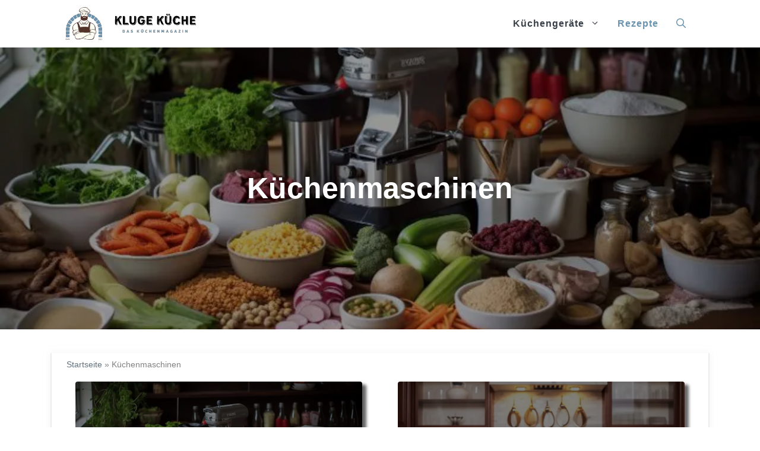

--- FILE ---
content_type: text/html; charset=UTF-8
request_url: https://klugekueche.de/kuechenmaschinen
body_size: 41963
content:
<!DOCTYPE html><html lang="de" prefix="og: https://ogp.me/ns#"><head><meta charset="UTF-8"/>
<script>var __ezHttpConsent={setByCat:function(src,tagType,attributes,category,force,customSetScriptFn=null){var setScript=function(){if(force||window.ezTcfConsent[category]){if(typeof customSetScriptFn==='function'){customSetScriptFn();}else{var scriptElement=document.createElement(tagType);scriptElement.src=src;attributes.forEach(function(attr){for(var key in attr){if(attr.hasOwnProperty(key)){scriptElement.setAttribute(key,attr[key]);}}});var firstScript=document.getElementsByTagName(tagType)[0];firstScript.parentNode.insertBefore(scriptElement,firstScript);}}};if(force||(window.ezTcfConsent&&window.ezTcfConsent.loaded)){setScript();}else if(typeof getEzConsentData==="function"){getEzConsentData().then(function(ezTcfConsent){if(ezTcfConsent&&ezTcfConsent.loaded){setScript();}else{console.error("cannot get ez consent data");force=true;setScript();}});}else{force=true;setScript();console.error("getEzConsentData is not a function");}},};</script>
<script>var ezTcfConsent=window.ezTcfConsent?window.ezTcfConsent:{loaded:false,store_info:false,develop_and_improve_services:false,measure_ad_performance:false,measure_content_performance:false,select_basic_ads:false,create_ad_profile:false,select_personalized_ads:false,create_content_profile:false,select_personalized_content:false,understand_audiences:false,use_limited_data_to_select_content:false,};function getEzConsentData(){return new Promise(function(resolve){document.addEventListener("ezConsentEvent",function(event){var ezTcfConsent=event.detail.ezTcfConsent;resolve(ezTcfConsent);});});}</script>
<script>if(typeof _setEzCookies!=='function'){function _setEzCookies(ezConsentData){var cookies=window.ezCookieQueue;for(var i=0;i<cookies.length;i++){var cookie=cookies[i];if(ezConsentData&&ezConsentData.loaded&&ezConsentData[cookie.tcfCategory]){document.cookie=cookie.name+"="+cookie.value;}}}}
window.ezCookieQueue=window.ezCookieQueue||[];if(typeof addEzCookies!=='function'){function addEzCookies(arr){window.ezCookieQueue=[...window.ezCookieQueue,...arr];}}
addEzCookies([{name:"ezoab_479993",value:"mod1; Path=/; Domain=klugekueche.de; Max-Age=7200",tcfCategory:"store_info",isEzoic:"true",},{name:"ezosuibasgeneris-1",value:"ebcb94ae-0529-4936-44f8-48cce73f166e; Path=/; Domain=klugekueche.de; Expires=Wed, 18 Nov 2026 15:19:08 UTC; Secure; SameSite=None",tcfCategory:"understand_audiences",isEzoic:"true",}]);if(window.ezTcfConsent&&window.ezTcfConsent.loaded){_setEzCookies(window.ezTcfConsent);}else if(typeof getEzConsentData==="function"){getEzConsentData().then(function(ezTcfConsent){if(ezTcfConsent&&ezTcfConsent.loaded){_setEzCookies(window.ezTcfConsent);}else{console.error("cannot get ez consent data");_setEzCookies(window.ezTcfConsent);}});}else{console.error("getEzConsentData is not a function");_setEzCookies(window.ezTcfConsent);}</script><script type="text/javascript" data-ezscrex='false' data-cfasync='false'>window._ezaq = Object.assign({"edge_cache_status":11,"edge_response_time":1715,"url":"https://klugekueche.de/kuechenmaschinen"}, typeof window._ezaq !== "undefined" ? window._ezaq : {});</script><script type="text/javascript" data-ezscrex='false' data-cfasync='false'>window._ezaq = Object.assign({"ab_test_id":"mod1"}, typeof window._ezaq !== "undefined" ? window._ezaq : {});window.__ez=window.__ez||{};window.__ez.tf={};</script><script type="text/javascript" data-ezscrex='false' data-cfasync='false'>window.ezDisableAds = true;</script>
<script data-ezscrex='false' data-cfasync='false' data-pagespeed-no-defer>var __ez=__ez||{};__ez.stms=Date.now();__ez.evt={};__ez.script={};__ez.ck=__ez.ck||{};__ez.template={};__ez.template.isOrig=true;window.__ezScriptHost="//www.ezojs.com";__ez.queue=__ez.queue||function(){var e=0,i=0,t=[],n=!1,o=[],r=[],s=!0,a=function(e,i,n,o,r,s,a){var l=arguments.length>7&&void 0!==arguments[7]?arguments[7]:window,d=this;this.name=e,this.funcName=i,this.parameters=null===n?null:w(n)?n:[n],this.isBlock=o,this.blockedBy=r,this.deleteWhenComplete=s,this.isError=!1,this.isComplete=!1,this.isInitialized=!1,this.proceedIfError=a,this.fWindow=l,this.isTimeDelay=!1,this.process=function(){f("... func = "+e),d.isInitialized=!0,d.isComplete=!0,f("... func.apply: "+e);var i=d.funcName.split("."),n=null,o=this.fWindow||window;i.length>3||(n=3===i.length?o[i[0]][i[1]][i[2]]:2===i.length?o[i[0]][i[1]]:o[d.funcName]),null!=n&&n.apply(null,this.parameters),!0===d.deleteWhenComplete&&delete t[e],!0===d.isBlock&&(f("----- F'D: "+d.name),m())}},l=function(e,i,t,n,o,r,s){var a=arguments.length>7&&void 0!==arguments[7]?arguments[7]:window,l=this;this.name=e,this.path=i,this.async=o,this.defer=r,this.isBlock=t,this.blockedBy=n,this.isInitialized=!1,this.isError=!1,this.isComplete=!1,this.proceedIfError=s,this.fWindow=a,this.isTimeDelay=!1,this.isPath=function(e){return"/"===e[0]&&"/"!==e[1]},this.getSrc=function(e){return void 0!==window.__ezScriptHost&&this.isPath(e)&&"banger.js"!==this.name?window.__ezScriptHost+e:e},this.process=function(){l.isInitialized=!0,f("... file = "+e);var i=this.fWindow?this.fWindow.document:document,t=i.createElement("script");t.src=this.getSrc(this.path),!0===o?t.async=!0:!0===r&&(t.defer=!0),t.onerror=function(){var e={url:window.location.href,name:l.name,path:l.path,user_agent:window.navigator.userAgent};"undefined"!=typeof _ezaq&&(e.pageview_id=_ezaq.page_view_id);var i=encodeURIComponent(JSON.stringify(e)),t=new XMLHttpRequest;t.open("GET","//g.ezoic.net/ezqlog?d="+i,!0),t.send(),f("----- ERR'D: "+l.name),l.isError=!0,!0===l.isBlock&&m()},t.onreadystatechange=t.onload=function(){var e=t.readyState;f("----- F'D: "+l.name),e&&!/loaded|complete/.test(e)||(l.isComplete=!0,!0===l.isBlock&&m())},i.getElementsByTagName("head")[0].appendChild(t)}},d=function(e,i){this.name=e,this.path="",this.async=!1,this.defer=!1,this.isBlock=!1,this.blockedBy=[],this.isInitialized=!0,this.isError=!1,this.isComplete=i,this.proceedIfError=!1,this.isTimeDelay=!1,this.process=function(){}};function c(e,i,n,s,a,d,c,u,f){var m=new l(e,i,n,s,a,d,c,f);!0===u?o[e]=m:r[e]=m,t[e]=m,h(m)}function h(e){!0!==u(e)&&0!=s&&e.process()}function u(e){if(!0===e.isTimeDelay&&!1===n)return f(e.name+" blocked = TIME DELAY!"),!0;if(w(e.blockedBy))for(var i=0;i<e.blockedBy.length;i++){var o=e.blockedBy[i];if(!1===t.hasOwnProperty(o))return f(e.name+" blocked = "+o),!0;if(!0===e.proceedIfError&&!0===t[o].isError)return!1;if(!1===t[o].isComplete)return f(e.name+" blocked = "+o),!0}return!1}function f(e){var i=window.location.href,t=new RegExp("[?&]ezq=([^&#]*)","i").exec(i);"1"===(t?t[1]:null)&&console.debug(e)}function m(){++e>200||(f("let's go"),p(o),p(r))}function p(e){for(var i in e)if(!1!==e.hasOwnProperty(i)){var t=e[i];!0===t.isComplete||u(t)||!0===t.isInitialized||!0===t.isError?!0===t.isError?f(t.name+": error"):!0===t.isComplete?f(t.name+": complete already"):!0===t.isInitialized&&f(t.name+": initialized already"):t.process()}}function w(e){return"[object Array]"==Object.prototype.toString.call(e)}return window.addEventListener("load",(function(){setTimeout((function(){n=!0,f("TDELAY -----"),m()}),5e3)}),!1),{addFile:c,addFileOnce:function(e,i,n,o,r,s,a,l,d){t[e]||c(e,i,n,o,r,s,a,l,d)},addDelayFile:function(e,i){var n=new l(e,i,!1,[],!1,!1,!0);n.isTimeDelay=!0,f(e+" ...  FILE! TDELAY"),r[e]=n,t[e]=n,h(n)},addFunc:function(e,n,s,l,d,c,u,f,m,p){!0===c&&(e=e+"_"+i++);var w=new a(e,n,s,l,d,u,f,p);!0===m?o[e]=w:r[e]=w,t[e]=w,h(w)},addDelayFunc:function(e,i,n){var o=new a(e,i,n,!1,[],!0,!0);o.isTimeDelay=!0,f(e+" ...  FUNCTION! TDELAY"),r[e]=o,t[e]=o,h(o)},items:t,processAll:m,setallowLoad:function(e){s=e},markLoaded:function(e){if(e&&0!==e.length){if(e in t){var i=t[e];!0===i.isComplete?f(i.name+" "+e+": error loaded duplicate"):(i.isComplete=!0,i.isInitialized=!0)}else t[e]=new d(e,!0);f("markLoaded dummyfile: "+t[e].name)}},logWhatsBlocked:function(){for(var e in t)!1!==t.hasOwnProperty(e)&&u(t[e])}}}();__ez.evt.add=function(e,t,n){e.addEventListener?e.addEventListener(t,n,!1):e.attachEvent?e.attachEvent("on"+t,n):e["on"+t]=n()},__ez.evt.remove=function(e,t,n){e.removeEventListener?e.removeEventListener(t,n,!1):e.detachEvent?e.detachEvent("on"+t,n):delete e["on"+t]};__ez.script.add=function(e){var t=document.createElement("script");t.src=e,t.async=!0,t.type="text/javascript",document.getElementsByTagName("head")[0].appendChild(t)};__ez.dot=__ez.dot||{};__ez.queue.addFileOnce('/detroitchicago/boise.js', '/detroitchicago/boise.js?gcb=195-0&cb=5', true, [], true, false, true, false);__ez.queue.addFileOnce('/parsonsmaize/abilene.js', '/parsonsmaize/abilene.js?gcb=195-0&cb=dc112bb7ea', true, [], true, false, true, false);__ez.queue.addFileOnce('/parsonsmaize/mulvane.js', '/parsonsmaize/mulvane.js?gcb=195-0&cb=e75e48eec0', true, ['/parsonsmaize/abilene.js'], true, false, true, false);__ez.queue.addFileOnce('/detroitchicago/birmingham.js', '/detroitchicago/birmingham.js?gcb=195-0&cb=539c47377c', true, ['/parsonsmaize/abilene.js'], true, false, true, false);</script>
<script data-ezscrex="false" type="text/javascript" data-cfasync="false">window._ezaq = Object.assign({"ad_cache_level":0,"adpicker_placement_cnt":0,"ai_placeholder_cache_level":0,"ai_placeholder_placement_cnt":-1,"domain":"klugekueche.de","domain_id":479993,"ezcache_level":1,"ezcache_skip_code":11,"has_bad_image":0,"has_bad_words":0,"is_sitespeed":0,"lt_cache_level":0,"response_size":198161,"response_size_orig":192357,"response_time_orig":1870,"template_id":120,"url":"https://klugekueche.de/kuechenmaschinen","word_count":0,"worst_bad_word_level":0}, typeof window._ezaq !== "undefined" ? window._ezaq : {});__ez.queue.markLoaded('ezaqBaseReady');</script>
<script type='text/javascript' data-ezscrex='false' data-cfasync='false'>
window.ezAnalyticsStatic = true;

function analyticsAddScript(script) {
	var ezDynamic = document.createElement('script');
	ezDynamic.type = 'text/javascript';
	ezDynamic.innerHTML = script;
	document.head.appendChild(ezDynamic);
}
function getCookiesWithPrefix() {
    var allCookies = document.cookie.split(';');
    var cookiesWithPrefix = {};

    for (var i = 0; i < allCookies.length; i++) {
        var cookie = allCookies[i].trim();

        for (var j = 0; j < arguments.length; j++) {
            var prefix = arguments[j];
            if (cookie.indexOf(prefix) === 0) {
                var cookieParts = cookie.split('=');
                var cookieName = cookieParts[0];
                var cookieValue = cookieParts.slice(1).join('=');
                cookiesWithPrefix[cookieName] = decodeURIComponent(cookieValue);
                break; // Once matched, no need to check other prefixes
            }
        }
    }

    return cookiesWithPrefix;
}
function productAnalytics() {
	var d = {"pr":[6,3],"omd5":"93ca14c55471b0316f0ee4d0e95cb6cf","nar":"risk score"};
	d.u = _ezaq.url;
	d.p = _ezaq.page_view_id;
	d.v = _ezaq.visit_uuid;
	d.ab = _ezaq.ab_test_id;
	d.e = JSON.stringify(_ezaq);
	d.ref = document.referrer;
	d.c = getCookiesWithPrefix('active_template', 'ez', 'lp_');
	if(typeof ez_utmParams !== 'undefined') {
		d.utm = ez_utmParams;
	}

	var dataText = JSON.stringify(d);
	var xhr = new XMLHttpRequest();
	xhr.open('POST','/ezais/analytics?cb=1', true);
	xhr.onload = function () {
		if (xhr.status!=200) {
            return;
		}

        if(document.readyState !== 'loading') {
            analyticsAddScript(xhr.response);
            return;
        }

        var eventFunc = function() {
            if(document.readyState === 'loading') {
                return;
            }
            document.removeEventListener('readystatechange', eventFunc, false);
            analyticsAddScript(xhr.response);
        };

        document.addEventListener('readystatechange', eventFunc, false);
	};
	xhr.setRequestHeader('Content-Type','text/plain');
	xhr.send(dataText);
}
__ez.queue.addFunc("productAnalytics", "productAnalytics", null, true, ['ezaqBaseReady'], false, false, false, true);
</script><base href="https://klugekueche.de/kuechenmaschinen"/>

	
	<link rel="profile" href="https://gmpg.org/xfn/11"/>
  <link data-minify="1" rel="stylesheet" href="https://klugekueche.de/wp-content/cache/min/1/releases/v5.15.4/css/all.css?ver=1752134232" crossorigin="anonymous"/>
  <link rel="stylesheet" type="text/class" href="assets/css/bootstrap.min.css"/>
<script async="" src="https://pagead2.googlesyndication.com/pagead/js/adsbygoogle.js?client=ca-pub-5781670954863409" crossorigin="anonymous"></script>
	<meta name="google-adsense-account" content="ca-pub-5781670954863409"/>
		<style>img:is([sizes="auto" i], [sizes^="auto," i]) { contain-intrinsic-size: 3000px 1500px }</style>
	<meta name="viewport" content="width=device-width, initial-scale=1"/>
<!-- Suchmaschinen-Optimierung durch Rank Math PRO - https://rankmath.com/ -->
<title>Küchenmaschinen Archive - KlugeKüche</title>
<link data-rocket-preload="" as="style" href="https://fonts.googleapis.com/css?family=Muli%3A300%2C300italic%2Cregular%2C600%2C600italic%2C800%2C800italic%2C900&amp;display=swap" rel="preload"/>
<link href="https://fonts.googleapis.com/css?family=Muli%3A300%2C300italic%2Cregular%2C600%2C600italic%2C800%2C800italic%2C900&amp;display=swap" media="print" onload="this.media=&#39;all&#39;" rel="stylesheet"/>
<noscript><link rel="stylesheet" href="https://fonts.googleapis.com/css?family=Muli%3A300%2C300italic%2Cregular%2C600%2C600italic%2C800%2C800italic%2C900&#038;display=swap"></noscript>
<meta name="robots" content="index, follow, max-snippet:-1, max-video-preview:-1, max-image-preview:large"/>
<link rel="canonical" href="https://klugekueche.de/kuechenmaschinen"/>
<link rel="next" href="https://klugekueche.de/kuechenmaschinen/page/2"/>
<meta property="og:locale" content="de_DE"/>
<meta property="og:type" content="article"/>
<meta property="og:title" content="Küchenmaschinen Archive - KlugeKüche"/>
<meta property="og:url" content="https://klugekueche.de/kuechenmaschinen"/>
<meta property="og:site_name" content="KlugeKüche"/>
<meta name="twitter:card" content="summary_large_image"/>
<meta name="twitter:title" content="Küchenmaschinen Archive - KlugeKüche"/>
<meta name="twitter:label1" content="Beiträge"/>
<meta name="twitter:data1" content="135"/>
<script type="application/ld+json" class="rank-math-schema">{"@context":"https://schema.org","@graph":[{"@type":"Person","@id":"https://klugekueche.de/#person","name":"Verena","image":{"@type":"ImageObject","@id":"https://klugekueche.de/#logo","url":"https://klugekueche.de/wp-content/uploads/2022/02/cropped-Kluge-KUeche-1.png","contentUrl":"https://klugekueche.de/wp-content/uploads/2022/02/cropped-Kluge-KUeche-1.png","caption":"Verena","inLanguage":"de","width":"500","height":"132"}},{"@type":"WebSite","@id":"https://klugekueche.de/#website","url":"https://klugekueche.de","name":"Verena","publisher":{"@id":"https://klugekueche.de/#person"},"inLanguage":"de"},{"@type":"BreadcrumbList","@id":"https://klugekueche.de/kuechenmaschinen#breadcrumb","itemListElement":[{"@type":"ListItem","position":"1","item":{"@id":"https://klugekueche.de","name":"Startseite"}},{"@type":"ListItem","position":"2","item":{"@id":"https://klugekueche.de/kuechenmaschinen","name":"K\u00fcchenmaschinen"}}]},{"@type":"CollectionPage","@id":"https://klugekueche.de/kuechenmaschinen#webpage","url":"https://klugekueche.de/kuechenmaschinen","name":"K\u00fcchenmaschinen Archive - KlugeK\u00fcche","isPartOf":{"@id":"https://klugekueche.de/#website"},"inLanguage":"de","breadcrumb":{"@id":"https://klugekueche.de/kuechenmaschinen#breadcrumb"}}]}</script>
<!-- /Rank Math WordPress SEO Plugin -->

<link rel="dns-prefetch" href="//use.fontawesome.com"/>
<link href="https://fonts.gstatic.com" crossorigin="" rel="preconnect"/>
<link href="https://fonts.googleapis.com" crossorigin="" rel="preconnect"/>
<style id="wp-emoji-styles-inline-css">

	img.wp-smiley, img.emoji {
		display: inline !important;
		border: none !important;
		box-shadow: none !important;
		height: 1em !important;
		width: 1em !important;
		margin: 0 0.07em !important;
		vertical-align: -0.1em !important;
		background: none !important;
		padding: 0 !important;
	}
</style>
<link rel="stylesheet" id="wp-block-library-css" href="https://klugekueche.de/wp-includes/css/dist/block-library/style.min.css?ver=6.8.2" media="all"/>
<style id="classic-theme-styles-inline-css">
/*! This file is auto-generated */
.wp-block-button__link{color:#fff;background-color:#32373c;border-radius:9999px;box-shadow:none;text-decoration:none;padding:calc(.667em + 2px) calc(1.333em + 2px);font-size:1.125em}.wp-block-file__button{background:#32373c;color:#fff;text-decoration:none}
</style>
<link rel="stylesheet" id="wp-components-css" href="https://klugekueche.de/wp-includes/css/dist/components/style.min.css?ver=6.8.2" media="all"/>
<link rel="stylesheet" id="wp-preferences-css" href="https://klugekueche.de/wp-includes/css/dist/preferences/style.min.css?ver=6.8.2" media="all"/>
<link rel="stylesheet" id="wp-block-editor-css" href="https://klugekueche.de/wp-includes/css/dist/block-editor/style.min.css?ver=6.8.2" media="all"/>
<link rel="stylesheet" id="wp-reusable-blocks-css" href="https://klugekueche.de/wp-includes/css/dist/reusable-blocks/style.min.css?ver=6.8.2" media="all"/>
<link rel="stylesheet" id="wp-patterns-css" href="https://klugekueche.de/wp-includes/css/dist/patterns/style.min.css?ver=6.8.2" media="all"/>
<link rel="stylesheet" id="wp-editor-css" href="https://klugekueche.de/wp-includes/css/dist/editor/style.min.css?ver=6.8.2" media="all"/>
<link data-minify="1" rel="stylesheet" id="i2-pros-cons-block-style-css-css" href="https://klugekueche.de/wp-content/cache/min/1/wp-content/plugins/i2-pro-cons/dist/blocks.editor.build.css?ver=1752134232" media="all"/>
<style id="i2-pros-cons-block-style-css-inline-css">
 .i2-pros-cons-main-wrapper .i2pctitle{text-align: center!important;} .i2-pros-cons-main-wrapper .i2pctitle{color: #ffffff!important;} .i2-pros-cons-main-wrapper .i2pctitle{background-color: #00bf08!important;} .i2-pros-cons-wrapper .i2-cons-title,.i2-pros-cons-wrapper .i2-pros-title{color: #ffffff!important;}.i2-pros-cons-wrapper .i2-pros-title {background-color: #00bf08 !important;} .i2-pros-cons-wrapper .i2-cons-title{background-color: #bf000a!important;} .i2-pros-cons-wrapper .section ul li i{top: 8px!important;} .i2-pros-cons-wrapper .i2-pros  ul li i{color: #00bf08!important;} .i2-pros-cons-wrapper .i2-cons ul li i{color: #bf000a!important;} .i2-pros-cons-main-wrapper .i2-button-wrapper a{color: #ffffff!important;} .i2-pros-cons-main-wrapper .i2-button-wrapper a{background-color: #00bf08; border-color:#00bf08;} .i2-pros-cons-main-wrapper .i2-button-wrapper a:hover{background-color: #bf000a; border-color:#bf000a;}
</style>
<link data-minify="1" rel="stylesheet" id="i2-pros-and-cons-custom-fonts-icons-style-css" href="https://klugekueche.de/wp-content/cache/min/1/wp-content/plugins/i2-pro-cons/dist/fonts/styles.css?ver=1752134232" media="all"/>
<style id="font-awesome-svg-styles-default-inline-css">
.svg-inline--fa {
  display: inline-block;
  height: 1em;
  overflow: visible;
  vertical-align: -.125em;
}
</style>
<link data-minify="1" rel="stylesheet" id="font-awesome-svg-styles-css" href="https://klugekueche.de/wp-content/cache/min/1/wp-content/uploads/font-awesome/v5.15.4/css/svg-with-js.css?ver=1753361675" media="all"/>
<style id="font-awesome-svg-styles-inline-css">
   .wp-block-font-awesome-icon svg::before,
   .wp-rich-text-font-awesome-icon svg::before {content: unset;}
</style>
<style id="global-styles-inline-css">
:root{--wp--preset--aspect-ratio--square: 1;--wp--preset--aspect-ratio--4-3: 4/3;--wp--preset--aspect-ratio--3-4: 3/4;--wp--preset--aspect-ratio--3-2: 3/2;--wp--preset--aspect-ratio--2-3: 2/3;--wp--preset--aspect-ratio--16-9: 16/9;--wp--preset--aspect-ratio--9-16: 9/16;--wp--preset--color--black: #000000;--wp--preset--color--cyan-bluish-gray: #abb8c3;--wp--preset--color--white: #ffffff;--wp--preset--color--pale-pink: #f78da7;--wp--preset--color--vivid-red: #cf2e2e;--wp--preset--color--luminous-vivid-orange: #ff6900;--wp--preset--color--luminous-vivid-amber: #fcb900;--wp--preset--color--light-green-cyan: #7bdcb5;--wp--preset--color--vivid-green-cyan: #00d084;--wp--preset--color--pale-cyan-blue: #8ed1fc;--wp--preset--color--vivid-cyan-blue: #0693e3;--wp--preset--color--vivid-purple: #9b51e0;--wp--preset--color--contrast: var(--contrast);--wp--preset--color--contrast-2: var(--contrast-2);--wp--preset--color--contrast-3: var(--contrast-3);--wp--preset--color--base: var(--base);--wp--preset--color--base-2: var(--base-2);--wp--preset--color--base-3: var(--base-3);--wp--preset--color--accent: var(--accent);--wp--preset--gradient--vivid-cyan-blue-to-vivid-purple: linear-gradient(135deg,rgba(6,147,227,1) 0%,rgb(155,81,224) 100%);--wp--preset--gradient--light-green-cyan-to-vivid-green-cyan: linear-gradient(135deg,rgb(122,220,180) 0%,rgb(0,208,130) 100%);--wp--preset--gradient--luminous-vivid-amber-to-luminous-vivid-orange: linear-gradient(135deg,rgba(252,185,0,1) 0%,rgba(255,105,0,1) 100%);--wp--preset--gradient--luminous-vivid-orange-to-vivid-red: linear-gradient(135deg,rgba(255,105,0,1) 0%,rgb(207,46,46) 100%);--wp--preset--gradient--very-light-gray-to-cyan-bluish-gray: linear-gradient(135deg,rgb(238,238,238) 0%,rgb(169,184,195) 100%);--wp--preset--gradient--cool-to-warm-spectrum: linear-gradient(135deg,rgb(74,234,220) 0%,rgb(151,120,209) 20%,rgb(207,42,186) 40%,rgb(238,44,130) 60%,rgb(251,105,98) 80%,rgb(254,248,76) 100%);--wp--preset--gradient--blush-light-purple: linear-gradient(135deg,rgb(255,206,236) 0%,rgb(152,150,240) 100%);--wp--preset--gradient--blush-bordeaux: linear-gradient(135deg,rgb(254,205,165) 0%,rgb(254,45,45) 50%,rgb(107,0,62) 100%);--wp--preset--gradient--luminous-dusk: linear-gradient(135deg,rgb(255,203,112) 0%,rgb(199,81,192) 50%,rgb(65,88,208) 100%);--wp--preset--gradient--pale-ocean: linear-gradient(135deg,rgb(255,245,203) 0%,rgb(182,227,212) 50%,rgb(51,167,181) 100%);--wp--preset--gradient--electric-grass: linear-gradient(135deg,rgb(202,248,128) 0%,rgb(113,206,126) 100%);--wp--preset--gradient--midnight: linear-gradient(135deg,rgb(2,3,129) 0%,rgb(40,116,252) 100%);--wp--preset--font-size--small: 13px;--wp--preset--font-size--medium: 20px;--wp--preset--font-size--large: 36px;--wp--preset--font-size--x-large: 42px;--wp--preset--spacing--20: 0.44rem;--wp--preset--spacing--30: 0.67rem;--wp--preset--spacing--40: 1rem;--wp--preset--spacing--50: 1.5rem;--wp--preset--spacing--60: 2.25rem;--wp--preset--spacing--70: 3.38rem;--wp--preset--spacing--80: 5.06rem;--wp--preset--shadow--natural: 6px 6px 9px rgba(0, 0, 0, 0.2);--wp--preset--shadow--deep: 12px 12px 50px rgba(0, 0, 0, 0.4);--wp--preset--shadow--sharp: 6px 6px 0px rgba(0, 0, 0, 0.2);--wp--preset--shadow--outlined: 6px 6px 0px -3px rgba(255, 255, 255, 1), 6px 6px rgba(0, 0, 0, 1);--wp--preset--shadow--crisp: 6px 6px 0px rgba(0, 0, 0, 1);}:where(.is-layout-flex){gap: 0.5em;}:where(.is-layout-grid){gap: 0.5em;}body .is-layout-flex{display: flex;}.is-layout-flex{flex-wrap: wrap;align-items: center;}.is-layout-flex > :is(*, div){margin: 0;}body .is-layout-grid{display: grid;}.is-layout-grid > :is(*, div){margin: 0;}:where(.wp-block-columns.is-layout-flex){gap: 2em;}:where(.wp-block-columns.is-layout-grid){gap: 2em;}:where(.wp-block-post-template.is-layout-flex){gap: 1.25em;}:where(.wp-block-post-template.is-layout-grid){gap: 1.25em;}.has-black-color{color: var(--wp--preset--color--black) !important;}.has-cyan-bluish-gray-color{color: var(--wp--preset--color--cyan-bluish-gray) !important;}.has-white-color{color: var(--wp--preset--color--white) !important;}.has-pale-pink-color{color: var(--wp--preset--color--pale-pink) !important;}.has-vivid-red-color{color: var(--wp--preset--color--vivid-red) !important;}.has-luminous-vivid-orange-color{color: var(--wp--preset--color--luminous-vivid-orange) !important;}.has-luminous-vivid-amber-color{color: var(--wp--preset--color--luminous-vivid-amber) !important;}.has-light-green-cyan-color{color: var(--wp--preset--color--light-green-cyan) !important;}.has-vivid-green-cyan-color{color: var(--wp--preset--color--vivid-green-cyan) !important;}.has-pale-cyan-blue-color{color: var(--wp--preset--color--pale-cyan-blue) !important;}.has-vivid-cyan-blue-color{color: var(--wp--preset--color--vivid-cyan-blue) !important;}.has-vivid-purple-color{color: var(--wp--preset--color--vivid-purple) !important;}.has-black-background-color{background-color: var(--wp--preset--color--black) !important;}.has-cyan-bluish-gray-background-color{background-color: var(--wp--preset--color--cyan-bluish-gray) !important;}.has-white-background-color{background-color: var(--wp--preset--color--white) !important;}.has-pale-pink-background-color{background-color: var(--wp--preset--color--pale-pink) !important;}.has-vivid-red-background-color{background-color: var(--wp--preset--color--vivid-red) !important;}.has-luminous-vivid-orange-background-color{background-color: var(--wp--preset--color--luminous-vivid-orange) !important;}.has-luminous-vivid-amber-background-color{background-color: var(--wp--preset--color--luminous-vivid-amber) !important;}.has-light-green-cyan-background-color{background-color: var(--wp--preset--color--light-green-cyan) !important;}.has-vivid-green-cyan-background-color{background-color: var(--wp--preset--color--vivid-green-cyan) !important;}.has-pale-cyan-blue-background-color{background-color: var(--wp--preset--color--pale-cyan-blue) !important;}.has-vivid-cyan-blue-background-color{background-color: var(--wp--preset--color--vivid-cyan-blue) !important;}.has-vivid-purple-background-color{background-color: var(--wp--preset--color--vivid-purple) !important;}.has-black-border-color{border-color: var(--wp--preset--color--black) !important;}.has-cyan-bluish-gray-border-color{border-color: var(--wp--preset--color--cyan-bluish-gray) !important;}.has-white-border-color{border-color: var(--wp--preset--color--white) !important;}.has-pale-pink-border-color{border-color: var(--wp--preset--color--pale-pink) !important;}.has-vivid-red-border-color{border-color: var(--wp--preset--color--vivid-red) !important;}.has-luminous-vivid-orange-border-color{border-color: var(--wp--preset--color--luminous-vivid-orange) !important;}.has-luminous-vivid-amber-border-color{border-color: var(--wp--preset--color--luminous-vivid-amber) !important;}.has-light-green-cyan-border-color{border-color: var(--wp--preset--color--light-green-cyan) !important;}.has-vivid-green-cyan-border-color{border-color: var(--wp--preset--color--vivid-green-cyan) !important;}.has-pale-cyan-blue-border-color{border-color: var(--wp--preset--color--pale-cyan-blue) !important;}.has-vivid-cyan-blue-border-color{border-color: var(--wp--preset--color--vivid-cyan-blue) !important;}.has-vivid-purple-border-color{border-color: var(--wp--preset--color--vivid-purple) !important;}.has-vivid-cyan-blue-to-vivid-purple-gradient-background{background: var(--wp--preset--gradient--vivid-cyan-blue-to-vivid-purple) !important;}.has-light-green-cyan-to-vivid-green-cyan-gradient-background{background: var(--wp--preset--gradient--light-green-cyan-to-vivid-green-cyan) !important;}.has-luminous-vivid-amber-to-luminous-vivid-orange-gradient-background{background: var(--wp--preset--gradient--luminous-vivid-amber-to-luminous-vivid-orange) !important;}.has-luminous-vivid-orange-to-vivid-red-gradient-background{background: var(--wp--preset--gradient--luminous-vivid-orange-to-vivid-red) !important;}.has-very-light-gray-to-cyan-bluish-gray-gradient-background{background: var(--wp--preset--gradient--very-light-gray-to-cyan-bluish-gray) !important;}.has-cool-to-warm-spectrum-gradient-background{background: var(--wp--preset--gradient--cool-to-warm-spectrum) !important;}.has-blush-light-purple-gradient-background{background: var(--wp--preset--gradient--blush-light-purple) !important;}.has-blush-bordeaux-gradient-background{background: var(--wp--preset--gradient--blush-bordeaux) !important;}.has-luminous-dusk-gradient-background{background: var(--wp--preset--gradient--luminous-dusk) !important;}.has-pale-ocean-gradient-background{background: var(--wp--preset--gradient--pale-ocean) !important;}.has-electric-grass-gradient-background{background: var(--wp--preset--gradient--electric-grass) !important;}.has-midnight-gradient-background{background: var(--wp--preset--gradient--midnight) !important;}.has-small-font-size{font-size: var(--wp--preset--font-size--small) !important;}.has-medium-font-size{font-size: var(--wp--preset--font-size--medium) !important;}.has-large-font-size{font-size: var(--wp--preset--font-size--large) !important;}.has-x-large-font-size{font-size: var(--wp--preset--font-size--x-large) !important;}
:where(.wp-block-post-template.is-layout-flex){gap: 1.25em;}:where(.wp-block-post-template.is-layout-grid){gap: 1.25em;}
:where(.wp-block-columns.is-layout-flex){gap: 2em;}:where(.wp-block-columns.is-layout-grid){gap: 2em;}
:root :where(.wp-block-pullquote){font-size: 1.5em;line-height: 1.6;}
</style>
<link data-minify="1" rel="stylesheet" id="delicious-recipe-global-styles-css" href="https://klugekueche.de/wp-content/cache/min/1/wp-content/plugins/delicious-recipes/assets/build/wpdGlobal.css?ver=1753361699" media="all"/>
<link rel="stylesheet" id="wp-show-posts-css" href="https://klugekueche.de/wp-content/plugins/wp-show-posts/css/wp-show-posts-min.css?ver=1.1.6" media="all"/>
<link rel="stylesheet" id="generate-widget-areas-css" href="https://klugekueche.de/wp-content/themes/generatepress/assets/css/components/widget-areas.min.css?ver=3.3.1" media="all"/>
<link rel="stylesheet" id="generate-style-css" href="https://klugekueche.de/wp-content/themes/generatepress/assets/css/main.min.css?ver=3.3.1" media="all"/>
<style id="generate-style-inline-css">
.generate-columns {margin-bottom: 60px;padding-left: 60px;}.generate-columns-container {margin-left: -60px;}.page-header {margin-bottom: 60px;margin-left: 60px}.generate-columns-container > .paging-navigation {margin-left: 60px;}
body{background-color:var(--base-3);color:var(--contrast);}a{color:var(--contrast-3);}a:hover, a:focus, a:active{color:var(--accent);}.grid-container{max-width:1140px;}.wp-block-group__inner-container{max-width:1140px;margin-left:auto;margin-right:auto;}@media (max-width: 500px) and (min-width: 1201px){.inside-header{display:flex;flex-direction:column;align-items:center;}.site-logo, .site-branding{margin-bottom:1.5em;}#site-navigation{margin:0 auto;}.header-widget{margin-top:1.5em;}}.site-header .header-image{width:240px;}.generate-back-to-top{font-size:20px;border-radius:3px;position:fixed;bottom:30px;right:30px;line-height:40px;width:40px;text-align:center;z-index:10;transition:opacity 300ms ease-in-out;opacity:0.1;transform:translateY(1000px);}.generate-back-to-top__show{opacity:1;transform:translateY(0);}.navigation-search{position:absolute;left:-99999px;pointer-events:none;visibility:hidden;z-index:20;width:100%;top:0;transition:opacity 100ms ease-in-out;opacity:0;}.navigation-search.nav-search-active{left:0;right:0;pointer-events:auto;visibility:visible;opacity:1;}.navigation-search input[type="search"]{outline:0;border:0;vertical-align:bottom;line-height:1;opacity:0.9;width:100%;z-index:20;border-radius:0;-webkit-appearance:none;height:60px;}.navigation-search input::-ms-clear{display:none;width:0;height:0;}.navigation-search input::-ms-reveal{display:none;width:0;height:0;}.navigation-search input::-webkit-search-decoration, .navigation-search input::-webkit-search-cancel-button, .navigation-search input::-webkit-search-results-button, .navigation-search input::-webkit-search-results-decoration{display:none;}.gen-sidebar-nav .navigation-search{top:auto;bottom:0;}:root{--contrast:#0b0521;--contrast-2:#383f49;--contrast-3:#62707c;--base:#4d744d;--base-2:#f7f8f9;--base-3:#ffffff;--accent:#6A93B0;}:root .has-contrast-color{color:var(--contrast);}:root .has-contrast-background-color{background-color:var(--contrast);}:root .has-contrast-2-color{color:var(--contrast-2);}:root .has-contrast-2-background-color{background-color:var(--contrast-2);}:root .has-contrast-3-color{color:var(--contrast-3);}:root .has-contrast-3-background-color{background-color:var(--contrast-3);}:root .has-base-color{color:var(--base);}:root .has-base-background-color{background-color:var(--base);}:root .has-base-2-color{color:var(--base-2);}:root .has-base-2-background-color{background-color:var(--base-2);}:root .has-base-3-color{color:var(--base-3);}:root .has-base-3-background-color{background-color:var(--base-3);}:root .has-accent-color{color:var(--accent);}:root .has-accent-background-color{background-color:var(--accent);}body, button, input, select, textarea{font-family:Muli, sans-serif;font-weight:300;font-size:19px;}body{line-height:1.7;}.main-title{font-size:34px;}.site-description{font-size:12px;}.main-navigation a, .main-navigation .menu-toggle, .main-navigation .menu-bar-items{font-weight:600;font-size:16px;}.widget-title{font-size:16px;}button:not(.menu-toggle),html input[type="button"],input[type="reset"],input[type="submit"],.button,.wp-block-button .wp-block-button__link{font-weight:600;}h2.entry-title{font-size:20px;line-height:1.2;}.site-info{font-size:15px;}h1{font-weight:900;font-size:52px;line-height:1.2;}@media (max-width: 1024px){h1{font-size:44px;}}@media (max-width:768px){h1{font-size:38px;}}h2{font-weight:800;font-size:36px;line-height:1.3;}@media (max-width: 1024px){h2{font-size:30px;}}h3{font-weight:600;font-size:28px;}@media (max-width: 1024px){h3{font-size:26px;}}h4{font-weight:600;font-size:23px;}@media (max-width: 1024px){h4{font-size:20px;}}h5{font-weight:600;font-size:20px;}h6{font-weight:600;font-size:20px;}.top-bar{background-color:#636363;color:#ffffff;}.top-bar a{color:#ffffff;}.top-bar a:hover{color:#303030;}.site-header{background-color:var(--base-3);color:var(--contrast);}.site-header a{color:var(--contrast-3);}.main-title a,.main-title a:hover{color:var(--accent);}.site-description{color:var(--contrast);}.mobile-menu-control-wrapper .menu-toggle,.mobile-menu-control-wrapper .menu-toggle:hover,.mobile-menu-control-wrapper .menu-toggle:focus,.has-inline-mobile-toggle #site-navigation.toggled{background-color:rgba(0, 0, 0, 0.02);}.main-navigation,.main-navigation ul ul{background-color:var(--base-3);}.main-navigation .main-nav ul li a, .main-navigation .menu-toggle, .main-navigation .menu-bar-items{color:var(--accent);}.main-navigation .main-nav ul li:not([class*="current-menu-"]):hover > a, .main-navigation .main-nav ul li:not([class*="current-menu-"]):focus > a, .main-navigation .main-nav ul li.sfHover:not([class*="current-menu-"]) > a, .main-navigation .menu-bar-item:hover > a, .main-navigation .menu-bar-item.sfHover > a{color:var(--contrast-3);background-color:rgba(63,63,63,0);}button.menu-toggle:hover,button.menu-toggle:focus{color:var(--accent);}.main-navigation .main-nav ul li[class*="current-menu-"] > a{color:var(--contrast-2);background-color:rgba(63,63,63,0);}.navigation-search input[type="search"],.navigation-search input[type="search"]:active, .navigation-search input[type="search"]:focus, .main-navigation .main-nav ul li.search-item.active > a, .main-navigation .menu-bar-items .search-item.active > a{color:var(--contrast-2);background-color:var(--base-2);opacity:1;}.main-navigation ul ul{background-color:var(--base-3);}.main-navigation .main-nav ul ul li a{color:var(--accent);}.main-navigation .main-nav ul ul li:not([class*="current-menu-"]):hover > a,.main-navigation .main-nav ul ul li:not([class*="current-menu-"]):focus > a, .main-navigation .main-nav ul ul li.sfHover:not([class*="current-menu-"]) > a{color:var(--base-3);background-color:var(--accent);}.main-navigation .main-nav ul ul li[class*="current-menu-"] > a{color:var(--contrast-3);background-color:var(--contrast-2);}.separate-containers .inside-article, .separate-containers .comments-area, .separate-containers .page-header, .one-container .container, .separate-containers .paging-navigation, .inside-page-header{background-color:var(--base-3);}.inside-article a,.paging-navigation a,.comments-area a,.page-header a{color:var(--accent);}.entry-title a{color:var(--contrast);}.entry-title a:hover{color:var(--contrast);}.entry-meta{color:var(--contrast);}.entry-meta a{color:var(--contrast-3);}.entry-meta a:hover{color:var(--accent);}h2{color:var(--contrast);}.sidebar .widget{background-color:#ffffff;}.sidebar .widget .widget-title{color:#000000;}.footer-widgets{color:var(--base-3);background-color:#181f28;}.footer-widgets a{color:var(--base-3);}.footer-widgets .widget-title{color:var(--base-3);}.site-info{color:var(--base-3);background-color:#181f28;}.site-info a{color:var(--base-3);}.site-info a:hover{color:var(--contrast-3);}.footer-bar .widget_nav_menu .current-menu-item a{color:var(--contrast-3);}input[type="text"],input[type="email"],input[type="url"],input[type="password"],input[type="search"],input[type="tel"],input[type="number"],textarea,select{color:#666666;background-color:#fafafa;border-color:#cccccc;}input[type="text"]:focus,input[type="email"]:focus,input[type="url"]:focus,input[type="password"]:focus,input[type="search"]:focus,input[type="tel"]:focus,input[type="number"]:focus,textarea:focus,select:focus{color:#666666;background-color:#ffffff;border-color:#bfbfbf;}button,html input[type="button"],input[type="reset"],input[type="submit"],a.button,a.wp-block-button__link:not(.has-background){color:var(--base-3);background-color:var(--contrast);}button:hover,html input[type="button"]:hover,input[type="reset"]:hover,input[type="submit"]:hover,a.button:hover,button:focus,html input[type="button"]:focus,input[type="reset"]:focus,input[type="submit"]:focus,a.button:focus,a.wp-block-button__link:not(.has-background):active,a.wp-block-button__link:not(.has-background):focus,a.wp-block-button__link:not(.has-background):hover{color:var(--base-3);background-color:var(--contrast-3);}a.generate-back-to-top{background-color:rgba( 0,0,0,0.4 );color:#ffffff;}a.generate-back-to-top:hover,a.generate-back-to-top:focus{background-color:rgba( 0,0,0,0.6 );color:#ffffff;}:root{--gp-search-modal-bg-color:var(--base-3);--gp-search-modal-text-color:var(--contrast);--gp-search-modal-overlay-bg-color:rgba(0,0,0,0.2);}@media (max-width: 1200px){.main-navigation .menu-bar-item:hover > a, .main-navigation .menu-bar-item.sfHover > a{background:none;color:var(--accent);}}.inside-header{padding:10px 40px 10px 40px;}.nav-below-header .main-navigation .inside-navigation.grid-container, .nav-above-header .main-navigation .inside-navigation.grid-container{padding:0px 25px 0px 25px;}.site-main .wp-block-group__inner-container{padding:40px;}.separate-containers .paging-navigation{padding-top:20px;padding-bottom:20px;}.entry-content .alignwide, body:not(.no-sidebar) .entry-content .alignfull{margin-left:-40px;width:calc(100% + 80px);max-width:calc(100% + 80px);}.sidebar .widget, .page-header, .widget-area .main-navigation, .site-main > *{margin-bottom:60px;}.separate-containers .site-main{margin:60px;}.both-right .inside-left-sidebar,.both-left .inside-left-sidebar{margin-right:30px;}.both-right .inside-right-sidebar,.both-left .inside-right-sidebar{margin-left:30px;}.separate-containers .featured-image{margin-top:60px;}.separate-containers .inside-right-sidebar, .separate-containers .inside-left-sidebar{margin-top:60px;margin-bottom:60px;}.main-navigation .main-nav ul li a,.menu-toggle,.main-navigation .menu-bar-item > a{padding-left:15px;padding-right:15px;}.main-navigation .main-nav ul ul li a{padding:10px 15px 10px 15px;}.rtl .menu-item-has-children .dropdown-menu-toggle{padding-left:15px;}.menu-item-has-children .dropdown-menu-toggle{padding-right:15px;}.rtl .main-navigation .main-nav ul li.menu-item-has-children > a{padding-right:15px;}.widget-area .widget{padding:40px 25px 25px 25px;}.footer-widgets-container{padding:60px 40px 60px 40px;}.inside-site-info{padding:15px 50px 15px 0px;}@media (max-width:768px){.separate-containers .inside-article, .separate-containers .comments-area, .separate-containers .page-header, .separate-containers .paging-navigation, .one-container .site-content, .inside-page-header{padding:50px 25px 50px 25px;}.site-main .wp-block-group__inner-container{padding:50px 25px 50px 25px;}.inside-header{padding-right:25px;padding-left:25px;}.footer-widgets-container{padding-top:30px;padding-right:10px;padding-left:10px;}.inside-site-info{padding-right:10px;padding-left:10px;}.entry-content .alignwide, body:not(.no-sidebar) .entry-content .alignfull{margin-left:-25px;width:calc(100% + 50px);max-width:calc(100% + 50px);}.one-container .site-main .paging-navigation{margin-bottom:60px;}}/* End cached CSS */.is-right-sidebar{width:25%;}.is-left-sidebar{width:25%;}.site-content .content-area{width:100%;}@media (max-width: 1200px){.main-navigation .menu-toggle,.sidebar-nav-mobile:not(#sticky-placeholder){display:block;}.main-navigation ul,.gen-sidebar-nav,.main-navigation:not(.slideout-navigation):not(.toggled) .main-nav > ul,.has-inline-mobile-toggle #site-navigation .inside-navigation > *:not(.navigation-search):not(.main-nav){display:none;}.nav-align-right .inside-navigation,.nav-align-center .inside-navigation{justify-content:space-between;}.has-inline-mobile-toggle .mobile-menu-control-wrapper{display:flex;flex-wrap:wrap;}.has-inline-mobile-toggle .inside-header{flex-direction:row;text-align:left;flex-wrap:wrap;}.has-inline-mobile-toggle .header-widget,.has-inline-mobile-toggle #site-navigation{flex-basis:100%;}.nav-float-left .has-inline-mobile-toggle #site-navigation{order:10;}}
.dynamic-author-image-rounded{border-radius:100%;}.dynamic-featured-image, .dynamic-author-image{vertical-align:middle;}.one-container.blog .dynamic-content-template:not(:last-child), .one-container.archive .dynamic-content-template:not(:last-child){padding-bottom:0px;}.dynamic-entry-excerpt > p:last-child{margin-bottom:0px;}
.page-hero .inside-page-hero.grid-container{max-width:calc(1140px - 0px - 0px);}.inside-page-hero > *:last-child{margin-bottom:0px;}.page-hero time.updated{display:none;}
</style>
<link rel="stylesheet" id="generate-child-css" href="https://klugekueche.de/wp-content/themes/generatepress_child/style.css?ver=1667390503" media="all"/>

<link data-minify="1" rel="stylesheet" id="font-awesome-official-css" href="https://klugekueche.de/wp-content/cache/min/1/releases/v5.15.4/css/all.css?ver=1752134232" media="all" crossorigin="anonymous"/>
<link data-minify="1" rel="stylesheet" id="aawp-css" href="https://klugekueche.de/wp-content/cache/min/1/wp-content/plugins/aawp/assets/dist/css/main.css?ver=1752134232" media="all"/>
<style id="generateblocks-inline-css">
.gb-container-ed1f8662 > .gb-inside-container{max-width:1140px;margin-left:auto;margin-right:auto;}.gb-container-ed1f8662 a{color:var(--contrast);}.gb-grid-wrapper > .gb-grid-column-ed1f8662 > .gb-container{display:flex;flex-direction:column;height:100%;}.gb-container-0c47832e{margin-left:40px;}.gb-container-0c47832e > .gb-inside-container{max-width:1140px;margin-left:auto;margin-right:auto;}.gb-grid-wrapper > .gb-grid-column-0c47832e > .gb-container{display:flex;flex-direction:column;height:100%;}.gb-container-5acb6a54{text-align:center;margin-left:40px;}.gb-container-5acb6a54 > .gb-inside-container{max-width:1140px;margin-left:auto;margin-right:auto;}.gb-grid-wrapper > .gb-grid-column-5acb6a54 > .gb-container{display:flex;flex-direction:column;height:100%;}.gb-container-65f33374{text-align:center;}.gb-container-65f33374 > .gb-inside-container{max-width:1140px;margin-left:auto;margin-right:auto;}.gb-grid-wrapper > .gb-grid-column-65f33374 > .gb-container{display:flex;flex-direction:column;height:100%;}.gb-container-55accbd1{text-align:center;}.gb-container-55accbd1 > .gb-inside-container{max-width:1140px;margin-left:auto;margin-right:auto;}.gb-grid-wrapper > .gb-grid-column-55accbd1 > .gb-container{display:flex;flex-direction:column;height:100%;}.gb-container-a91689bb{text-align:center;}.gb-container-a91689bb > .gb-inside-container{max-width:1140px;margin-left:auto;margin-right:auto;}.gb-grid-wrapper > .gb-grid-column-a91689bb > .gb-container{display:flex;flex-direction:column;height:100%;}.gb-container-8b6d1c4b{text-align:center;background-color:#000000;color:#ffffff;position:relative;overflow:hidden;}.gb-container-8b6d1c4b:before{content:"";background-image:url(https://klugekueche.de/wp-content/uploads/2023/12/kuechenmaschine_mit_fleischwolf_und_gemueseschneider_test.jpg);background-repeat:no-repeat;background-position:center center;background-size:cover;z-index:0;position:absolute;top:0;right:0;bottom:0;left:0;transition:inherit;pointer-events:none;opacity:0.6;}.gb-container-8b6d1c4b > .gb-inside-container{padding-top:200px;padding-bottom:200px;max-width:1140px;margin-left:auto;margin-right:auto;z-index:1;position:relative;}.gb-container-8b6d1c4b a, .gb-container-8b6d1c4b a:visited{color:#ffffff;}.gb-grid-wrapper > .gb-grid-column-8b6d1c4b > .gb-container{display:flex;flex-direction:column;height:100%;}.gb-container-8b6d1c4b.gb-has-dynamic-bg:before{background-image:var(--background-url);}.gb-container-8b6d1c4b.gb-no-dynamic-bg:before{background-image:none;}.gb-container-2ff948e5 > .gb-inside-container{max-width:1140px;margin-left:auto;margin-right:auto;}.gb-grid-wrapper > .gb-grid-column-2ff948e5 > .gb-container{display:flex;flex-direction:column;height:100%;}.gb-container-32725deb{font-size:14px;text-align:center;margin-top:-185px;border-top:0px solid var(--base-3);color:var(--base-3);}.gb-container-32725deb > .gb-inside-container{padding-top:15px;padding-right:10px;padding-left:10px;max-width:1140px;margin-left:auto;margin-right:auto;z-index:1;position:relative;}.gb-container-32725deb a, .gb-container-32725deb a:visited{color:var(--base-3);}.gb-grid-wrapper > .gb-grid-column-32725deb > .gb-container{display:flex;flex-direction:column;height:100%;}.gb-container-757eff4f{text-align:center;border-top-width:1px;border-top-style:solid;border-bottom-width:0px;border-bottom-style:solid;max-width:1000px;margin-left:auto;margin-right:auto;}.gb-container-757eff4f > .gb-inside-container{padding:5px 0 60px;max-width:1000px;margin-left:auto;margin-right:auto;}.gb-grid-wrapper > .gb-grid-column-757eff4f > .gb-container{display:flex;flex-direction:column;height:100%;}.gb-container-757eff4f.inline-post-meta-area > .gb-inside-container{display:flex;align-items:center;justify-content:center;}.gb-container-5edb5029 > .gb-inside-container{padding:0;max-width:1140px;margin-left:auto;margin-right:auto;}.gb-grid-wrapper > .gb-grid-column-5edb5029 > .gb-container{display:flex;flex-direction:column;height:100%;}p.gb-headline-1607bdd4{font-size:18px;font-weight:700;text-align:left;padding-left:10px;border-left-width:3px;border-left-style:solid;color:var(--contrast);}p.gb-headline-1607bdd4 a{color:var(--contrast);}div.gb-headline-76beda4c{font-size:20px;font-weight:700;text-align:center;}div.gb-headline-e356da9d{font-size:20px;font-weight:700;text-align:center;padding-bottom:30px;}h1.gb-headline-62a8b2cc{font-size:50px;margin-bottom:0px;}h2.gb-headline-2429dd07{font-size:22px;text-align:center;padding-right:20px;padding-left:20px;margin-bottom:10px;}p.gb-headline-753eee56{font-size:13px;line-height:1.3em;padding-right:10px;padding-left:10px;margin-right:10px;margin-bottom:0px;margin-left:10px;border-top:0px solid #ffffff;border-right:1px solid #ffffff;border-bottom:0px solid #ffffff;border-left:0px solid #ffffff;}p.gb-headline-ca23567e{padding-right:10px;margin-right:10px;margin-bottom:0px;border-right:0px solid #ffffff;}.gb-button-wrapper{display:flex;flex-wrap:wrap;align-items:flex-start;justify-content:flex-start;clear:both;}.gb-button-wrapper-f2adab73{justify-content:center;margin-top:5px;margin-bottom:20px;}.gb-button-wrapper-0b3337cd{justify-content:center;}.gb-button-wrapper-c7866401{justify-content:flex-start;}.gb-button-wrapper a.gb-button-f670b3ac{display:inline-flex;align-items:center;justify-content:center;text-align:center;padding:5px;margin-right:20px;color:var(--base-3);text-decoration:none;}.gb-button-wrapper a.gb-button-f670b3ac:hover, .gb-button-wrapper a.gb-button-f670b3ac:active, .gb-button-wrapper a.gb-button-f670b3ac:focus{background-color:#3B5998;color:#ffffff;}.gb-button-wrapper a.gb-button-f670b3ac .gb-icon{font-size:1em;line-height:0;}.gb-button-wrapper a.gb-button-f670b3ac .gb-icon svg{height:1em;width:1em;fill:currentColor;}.gb-button-wrapper a.gb-button-cfec56e7{display:inline-flex;align-items:center;justify-content:center;text-align:center;padding:5px;margin-right:20px;color:var(--base-3);text-decoration:none;}.gb-button-wrapper a.gb-button-cfec56e7:hover, .gb-button-wrapper a.gb-button-cfec56e7:active, .gb-button-wrapper a.gb-button-cfec56e7:focus{background-color:#04669A;color:#ffffff;}.gb-button-wrapper a.gb-button-cfec56e7 .gb-icon{font-size:1em;line-height:0;}.gb-button-wrapper a.gb-button-cfec56e7 .gb-icon svg{height:1em;width:1em;fill:currentColor;}.gb-button-wrapper a.gb-button-b0dcf8fe{display:inline-flex;align-items:center;justify-content:center;text-align:center;padding:5px;margin-right:20px;color:var(--base-3);text-decoration:none;}.gb-button-wrapper a.gb-button-b0dcf8fe:hover, .gb-button-wrapper a.gb-button-b0dcf8fe:active, .gb-button-wrapper a.gb-button-b0dcf8fe:focus{background-color:#00B6F1;color:#ffffff;}.gb-button-wrapper a.gb-button-b0dcf8fe .gb-icon{font-size:1em;line-height:0;}.gb-button-wrapper a.gb-button-b0dcf8fe .gb-icon svg{height:1em;width:1em;fill:currentColor;}.gb-button-wrapper a.gb-button-0113f198{display:inline-flex;align-items:center;justify-content:center;text-align:center;padding:5px;margin-right:20px;color:var(--base-3);text-decoration:none;}.gb-button-wrapper a.gb-button-0113f198:hover, .gb-button-wrapper a.gb-button-0113f198:active, .gb-button-wrapper a.gb-button-0113f198:focus{background-color:#833AB4;color:#ffffff;}.gb-button-wrapper a.gb-button-0113f198 .gb-icon{font-size:1em;line-height:0;}.gb-button-wrapper a.gb-button-0113f198 .gb-icon svg{height:1em;width:1em;fill:currentColor;}.gb-button-wrapper a.gb-button-1242f2da{display:inline-flex;align-items:center;justify-content:center;text-align:center;padding:5px;margin-right:20px;color:var(--base-3);text-decoration:none;}.gb-button-wrapper a.gb-button-1242f2da:hover, .gb-button-wrapper a.gb-button-1242f2da:active, .gb-button-wrapper a.gb-button-1242f2da:focus{background-color:#C31A1E;color:#ffffff;}.gb-button-wrapper a.gb-button-1242f2da .gb-icon{font-size:1em;line-height:0;}.gb-button-wrapper a.gb-button-1242f2da .gb-icon svg{height:1em;width:1em;fill:currentColor;}.gb-button-wrapper a.gb-button-09a18ba1{display:inline-flex;align-items:center;justify-content:center;font-size:16px;text-align:center;padding:5px 20px 15px;color:#ffffff;text-decoration:none;}.gb-button-wrapper a.gb-button-09a18ba1:hover, .gb-button-wrapper a.gb-button-09a18ba1:active, .gb-button-wrapper a.gb-button-09a18ba1:focus{color:var(--accent);}.gb-button-wrapper a.gb-button-20c87716{display:inline-flex;align-items:center;justify-content:center;font-size:16px;text-align:center;padding:5px 20px 15px;color:#ffffff;text-decoration:none;}.gb-button-wrapper a.gb-button-20c87716:hover, .gb-button-wrapper a.gb-button-20c87716:active, .gb-button-wrapper a.gb-button-20c87716:focus{color:var(--accent);}.gb-button-wrapper a.gb-button-37f3e630{display:inline-flex;align-items:center;justify-content:center;font-size:16px;text-align:center;padding:5px 20px 15px;color:#ffffff;text-decoration:none;}.gb-button-wrapper a.gb-button-37f3e630:hover, .gb-button-wrapper a.gb-button-37f3e630:active, .gb-button-wrapper a.gb-button-37f3e630:focus{color:var(--accent);}.gb-button-wrapper a.gb-button-44c7ddfc{display:inline-flex;align-items:center;justify-content:center;font-size:16px;text-align:center;padding:5px 20px 15px;color:#ffffff;text-decoration:none;}.gb-button-wrapper a.gb-button-44c7ddfc:hover, .gb-button-wrapper a.gb-button-44c7ddfc:active, .gb-button-wrapper a.gb-button-44c7ddfc:focus{color:var(--accent);}.gb-button-wrapper a.gb-button-a77d3fb4{display:inline-flex;align-items:center;justify-content:center;font-size:16px;text-align:center;padding:5px 20px 15px;color:#ffffff;text-decoration:none;}.gb-button-wrapper a.gb-button-a77d3fb4:hover, .gb-button-wrapper a.gb-button-a77d3fb4:active, .gb-button-wrapper a.gb-button-a77d3fb4:focus{color:var(--accent);}.gb-button-wrapper a.gb-button-4c23c469, .gb-button-wrapper a.gb-button-4c23c469:visited{padding:20px;margin:5px;border-radius:100px;border:1px solid;background-color:var(--accent);color:var(--base-3);text-decoration:none;display:inline-flex;align-items:center;justify-content:center;text-align:center;}.gb-button-wrapper a.gb-button-4c23c469:hover, .gb-button-wrapper a.gb-button-4c23c469:active, .gb-button-wrapper a.gb-button-4c23c469:focus{background-color:#222222;color:#ffffff;}.gb-button-wrapper a.gb-button-4c23c469 .gb-icon{font-size:1em;line-height:0;align-items:center;display:inline-flex;}.gb-button-wrapper a.gb-button-4c23c469 .gb-icon svg{height:1em;width:1em;fill:currentColor;}.gb-button-wrapper a.gb-button-55622f43, .gb-button-wrapper a.gb-button-55622f43:visited{padding:20px;margin:5px;border-radius:100px;border:1px solid;background-color:var(--accent);color:var(--base-3);text-decoration:none;display:inline-flex;align-items:center;justify-content:center;text-align:center;}.gb-button-wrapper a.gb-button-55622f43:hover, .gb-button-wrapper a.gb-button-55622f43:active, .gb-button-wrapper a.gb-button-55622f43:focus{background-color:#222222;color:#ffffff;}.gb-button-wrapper a.gb-button-55622f43 .gb-icon{font-size:1em;line-height:0;align-items:center;display:inline-flex;}.gb-button-wrapper a.gb-button-55622f43 .gb-icon svg{height:1em;width:1em;fill:currentColor;}@media (min-width: 1025px) {.gb-button-wrapper-f2adab73 > .gb-button{flex:1;}.gb-button-wrapper-0b3337cd{flex-direction:column;align-items:center;}}@media (max-width: 1024px) {.gb-container-ed1f8662{font-size:14px;}.gb-container-0c47832e{text-align:center;}.gb-container-5acb6a54{text-align:center;margin-left:0px;}.gb-container-65f33374{margin-left:0px;}.gb-container-8b6d1c4b{text-align:center;}.gb-container-8b6d1c4b > .gb-inside-container{padding-top:100px;padding-bottom:100px;}.gb-container-32725deb{margin-top:-185px;}div.gb-headline-76beda4c{text-align:center;}h1.gb-headline-62a8b2cc{text-align:center;}h2.gb-headline-2429dd07{font-size:17px;margin-top:15px;}}@media (max-width: 1024px) and (min-width: 768px) {.gb-button-wrapper-0b3337cd{flex-direction:column;}.gb-button-wrapper-0b3337cd > .gb-button{flex:1;width:100%;box-sizing:border-box;}}@media (max-width: 767px) {.gb-container-0c47832e{text-align:center;margin-left:0px;}.gb-container-5acb6a54{text-align:center;margin-left:0px;}.gb-container-32725deb{text-align:center;margin-top:-110px;}.gb-container-32725deb > .gb-inside-container{padding-top:0;padding-bottom:0;}div.gb-headline-76beda4c{text-align:center;}h1.gb-headline-62a8b2cc{text-align:center;}h2.gb-headline-2429dd07{font-size:16.5px;margin-bottom:5px;}p.gb-headline-753eee56{font-size:12px;}p.gb-headline-ca23567e{font-size:12px;}.gb-button-wrapper-f2adab73 > .gb-button{flex:1;}.gb-button-wrapper-0b3337cd{flex-direction:column;}.gb-button-wrapper-0b3337cd > .gb-button{flex:1;width:100%;box-sizing:border-box;}}:root{--gb-container-width:1140px;}.gb-container .wp-block-image img{vertical-align:middle;}.gb-grid-wrapper .wp-block-image{margin-bottom:0;}.gb-highlight{background:none;}.gb-shape{line-height:0;}
</style>
<link rel="stylesheet" id="generate-blog-css" href="https://klugekueche.de/wp-content/plugins/gp-premium/blog/functions/css/style.min.css?ver=2.5.5" media="all"/>
<link rel="stylesheet" id="generate-offside-css" href="https://klugekueche.de/wp-content/plugins/gp-premium/menu-plus/functions/css/offside.min.css?ver=2.5.5" media="all"/>
<style id="generate-offside-inline-css">
:root{--gp-slideout-width:265px;}.slideout-navigation.main-navigation{background-color:var(--base-3);}.slideout-navigation.main-navigation .main-nav ul li a{color:var(--accent);}.slideout-navigation.main-navigation .main-nav ul li:not([class*="current-menu-"]):hover > a, .slideout-navigation.main-navigation .main-nav ul li:not([class*="current-menu-"]):focus > a, .slideout-navigation.main-navigation .main-nav ul li.sfHover:not([class*="current-menu-"]) > a{color:var(--base-3);background-color:var(--accent);}.slideout-navigation.main-navigation .main-nav ul li[class*="current-menu-"] > a{color:var(--accent);background-color:var(--base-3);}.slideout-navigation, .slideout-navigation a{color:var(--accent);}.slideout-navigation button.slideout-exit{color:var(--accent);padding-left:15px;padding-right:15px;}.slide-opened nav.toggled .menu-toggle:before{display:none;}@media (max-width: 1200px){.menu-bar-item.slideout-toggle{display:none;}}
.slideout-navigation.main-navigation .main-nav ul li a{font-weight:500;text-transform:uppercase;}
</style>
<link rel="stylesheet" id="__EPYT__style-css" href="https://klugekueche.de/wp-content/plugins/youtube-embed-plus/styles/ytprefs.min.css?ver=14.2.3" media="all"/>
<style id="__EPYT__style-inline-css">

                .epyt-gallery-thumb {
                        width: 33.333%;
                }
                
</style>
<link data-minify="1" rel="stylesheet" id="font-awesome-official-v4shim-css" href="https://klugekueche.de/wp-content/cache/min/1/releases/v5.15.4/css/v4-shims.css?ver=1752134232" media="all" crossorigin="anonymous"/>
<style id="font-awesome-official-v4shim-inline-css">
@font-face {
font-family: "FontAwesome";
font-display: block;
src: url("https://use.fontawesome.com/releases/v5.15.4/webfonts/fa-brands-400.eot"),
		url("https://use.fontawesome.com/releases/v5.15.4/webfonts/fa-brands-400.eot?#iefix") format("embedded-opentype"),
		url("https://use.fontawesome.com/releases/v5.15.4/webfonts/fa-brands-400.woff2") format("woff2"),
		url("https://use.fontawesome.com/releases/v5.15.4/webfonts/fa-brands-400.woff") format("woff"),
		url("https://use.fontawesome.com/releases/v5.15.4/webfonts/fa-brands-400.ttf") format("truetype"),
		url("https://use.fontawesome.com/releases/v5.15.4/webfonts/fa-brands-400.svg#fontawesome") format("svg");
}

@font-face {
font-family: "FontAwesome";
font-display: block;
src: url("https://use.fontawesome.com/releases/v5.15.4/webfonts/fa-solid-900.eot"),
		url("https://use.fontawesome.com/releases/v5.15.4/webfonts/fa-solid-900.eot?#iefix") format("embedded-opentype"),
		url("https://use.fontawesome.com/releases/v5.15.4/webfonts/fa-solid-900.woff2") format("woff2"),
		url("https://use.fontawesome.com/releases/v5.15.4/webfonts/fa-solid-900.woff") format("woff"),
		url("https://use.fontawesome.com/releases/v5.15.4/webfonts/fa-solid-900.ttf") format("truetype"),
		url("https://use.fontawesome.com/releases/v5.15.4/webfonts/fa-solid-900.svg#fontawesome") format("svg");
}

@font-face {
font-family: "FontAwesome";
font-display: block;
src: url("https://use.fontawesome.com/releases/v5.15.4/webfonts/fa-regular-400.eot"),
		url("https://use.fontawesome.com/releases/v5.15.4/webfonts/fa-regular-400.eot?#iefix") format("embedded-opentype"),
		url("https://use.fontawesome.com/releases/v5.15.4/webfonts/fa-regular-400.woff2") format("woff2"),
		url("https://use.fontawesome.com/releases/v5.15.4/webfonts/fa-regular-400.woff") format("woff"),
		url("https://use.fontawesome.com/releases/v5.15.4/webfonts/fa-regular-400.ttf") format("truetype"),
		url("https://use.fontawesome.com/releases/v5.15.4/webfonts/fa-regular-400.svg#fontawesome") format("svg");
unicode-range: U+F004-F005,U+F007,U+F017,U+F022,U+F024,U+F02E,U+F03E,U+F044,U+F057-F059,U+F06E,U+F070,U+F075,U+F07B-F07C,U+F080,U+F086,U+F089,U+F094,U+F09D,U+F0A0,U+F0A4-F0A7,U+F0C5,U+F0C7-F0C8,U+F0E0,U+F0EB,U+F0F3,U+F0F8,U+F0FE,U+F111,U+F118-F11A,U+F11C,U+F133,U+F144,U+F146,U+F14A,U+F14D-F14E,U+F150-F152,U+F15B-F15C,U+F164-F165,U+F185-F186,U+F191-F192,U+F1AD,U+F1C1-F1C9,U+F1CD,U+F1D8,U+F1E3,U+F1EA,U+F1F6,U+F1F9,U+F20A,U+F247-F249,U+F24D,U+F254-F25B,U+F25D,U+F267,U+F271-F274,U+F279,U+F28B,U+F28D,U+F2B5-F2B6,U+F2B9,U+F2BB,U+F2BD,U+F2C1-F2C2,U+F2D0,U+F2D2,U+F2DC,U+F2ED,U+F328,U+F358-F35B,U+F3A5,U+F3D1,U+F410,U+F4AD;
}
</style>
<script id="jquery-core-js-extra">
var SDT_DATA = {"ajaxurl":"https:\/\/klugekueche.de\/wp-admin\/admin-ajax.php","siteUrl":"https:\/\/klugekueche.de\/","pluginsUrl":"https:\/\/klugekueche.de\/wp-content\/plugins","isAdmin":""};
</script>
<script src="https://klugekueche.de/wp-includes/js/jquery/jquery.min.js?ver=3.7.1" id="jquery-core-js"></script>
<script src="https://klugekueche.de/wp-includes/js/jquery/jquery-migrate.min.js?ver=3.4.1" id="jquery-migrate-js"></script>
<script id="__ytprefs__-js-extra">
var _EPYT_ = {"ajaxurl":"https:\/\/klugekueche.de\/wp-admin\/admin-ajax.php","security":"767f113e0d","gallery_scrolloffset":"20","eppathtoscripts":"https:\/\/klugekueche.de\/wp-content\/plugins\/youtube-embed-plus\/scripts\/","eppath":"https:\/\/klugekueche.de\/wp-content\/plugins\/youtube-embed-plus\/","epresponsiveselector":"[\"iframe.__youtube_prefs__\",\"iframe[src*='youtube.com']\",\"iframe[src*='youtube-nocookie.com']\",\"iframe[data-ep-src*='youtube.com']\",\"iframe[data-ep-src*='youtube-nocookie.com']\",\"iframe[data-ep-gallerysrc*='youtube.com']\"]","epdovol":"1","version":"14.2.3","evselector":"iframe.__youtube_prefs__[src], iframe[src*=\"youtube.com\/embed\/\"], iframe[src*=\"youtube-nocookie.com\/embed\/\"]","ajax_compat":"","maxres_facade":"eager","ytapi_load":"light","pause_others":"","stopMobileBuffer":"1","facade_mode":"1","not_live_on_channel":""};
</script>
<script src="https://klugekueche.de/wp-content/plugins/youtube-embed-plus/scripts/ytprefs.min.js?ver=14.2.3" id="__ytprefs__-js"></script>
<link rel="https://api.w.org/" href="https://klugekueche.de/wp-json/"/><link rel="alternate" title="JSON" type="application/json" href="https://klugekueche.de/wp-json/wp/v2/categories/18"/><style type="text/css">.aawp .aawp-tb__row--highlight{background-color:#256aaf;}.aawp .aawp-tb__row--highlight{color:#256aaf;}.aawp .aawp-tb__row--highlight a{color:#256aaf;}</style><style type="text/css">.aawp .aawp-product { backkround-color: #B8958B; }</style><link rel="icon" href="https://klugekueche.de/wp-content/uploads/2022/02/cropped-Kopie-von-Kluge-KUeche-32x32.png" sizes="32x32"/>
<link rel="icon" href="https://klugekueche.de/wp-content/uploads/2022/02/cropped-Kopie-von-Kluge-KUeche-192x192.png" sizes="192x192"/>
<link rel="apple-touch-icon" href="https://klugekueche.de/wp-content/uploads/2022/02/cropped-Kopie-von-Kluge-KUeche-180x180.png"/>
<meta name="msapplication-TileImage" content="https://klugekueche.de/wp-content/uploads/2022/02/cropped-Kopie-von-Kluge-KUeche-270x270.png"/>
<style type="text/css" media="all">
	:root {
		--primary-color: #ffffff;
		--primary-color-rgb: 255,255,255;
		--secondary-color: #72b8cf;
		--secondary-color-rgb: 114,184,207;
	}

	.dr-categories select {
		background-image: url("data:image/svg+xml,%3Csvg xmlns='http://www.w3.org/2000/svg' width='15' height='8' viewBox='0 0 15 8'%3E%3Cpath id='Polygon_25' data-name='Polygon 25' d='M7.5,0,15,8H0Z' transform='translate(15 8) rotate(180)' fill='%23ffffff'/%3E%3C/svg%3E");
	}

	.dr-aside-content .search-form .search-submit {
		background-image: url('data:image/svg+xml;utf-8, <svg xmlns="http://www.w3.org/2000/svg" width="16" height="16" viewBox="0 0 16 16"><path d="M10.73,17.478a6.7,6.7,0,0,0,4.157-1.443L18.852,20,20,18.852l-3.965-3.965a6.729,6.729,0,1,0-5.3,2.591Zm0-11.878A5.139,5.139,0,1,1,5.6,10.73,5.14,5.14,0,0,1,10.73,5.6Z" transform="translate(-4 -4)" fill="%23ffffff"/></svg>');
	}

	.dr-aside-content .search-form .search-submit:hover {
		background-image: url('data:image/svg+xml;utf-8, <svg xmlns="http://www.w3.org/2000/svg" width="16" height="16" viewBox="0 0 16 16"><path d="M10.73,17.478a6.7,6.7,0,0,0,4.157-1.443L18.852,20,20,18.852l-3.965-3.965a6.729,6.729,0,1,0-5.3,2.591Zm0-11.878A5.139,5.139,0,1,1,5.6,10.73,5.14,5.14,0,0,1,10.73,5.6Z" transform="translate(-4 -4)" fill="%23ffffff"/></svg>');
	}

	.dr-advance-search .page-header .search-form .search-submit {
		background-image: url('data:image/svg+xml; utf-8, <svg xmlns="http://www.w3.org/2000/svg" width="21.863" height="22" viewBox="0 0 21.863 22"><path d="M24.863,1170.255l-2.045,2.045L18,1167.482v-1.091l-.409-.409a8.674,8.674,0,0,1-5.727,2.046,8.235,8.235,0,0,1-6.273-2.591A8.993,8.993,0,0,1,3,1159.164a8.235,8.235,0,0,1,2.591-6.273,8.993,8.993,0,0,1,6.273-2.591,8.441,8.441,0,0,1,6.273,2.591,8.993,8.993,0,0,1,2.591,6.273,8.675,8.675,0,0,1-2.045,5.727l.409.409h.955ZM7.5,1163.664a5.76,5.76,0,0,0,4.364,1.773,5.969,5.969,0,0,0,4.364-1.773,6.257,6.257,0,0,0,0-8.727,5.76,5.76,0,0,0-4.364-1.773,5.969,5.969,0,0,0-4.364,1.773,5.76,5.76,0,0,0-1.773,4.364A6.308,6.308,0,0,0,7.5,1163.664Z" transform="translate(-3 -1150.3)" fill="%23ffffff"/></svg>');
	}

	.single-recipe .comment-body .reply .comment-reply-link::after {
		background-image: url('data:image/svg+xml;utf-8, <svg xmlns="http://www.w3.org/2000/svg" width="14.796" height="10.354" viewBox="0 0 14.796 10.354"><g transform="translate(0.75 1.061)"><path d="M7820.11-1126.021l4.117,4.116-4.117,4.116" transform="translate(-7811.241 1126.021)" fill="none" stroke="%23ffffff" stroke-linecap="round" stroke-width="1.5"></path><path d="M6555.283-354.415h-12.624" transform="translate(-6542.659 358.532)" fill="none" stroke="%23ffffff" stroke-linecap="round" stroke-width="1.5"></path></g></svg>');
	}

	.advance-search-field .dropdown-wrapper {
		background-image: url('data:image/svg+xml; utf-8, <svg xmlns="http://www.w3.org/2000/svg" viewBox="0 0 320 512"><path fill="%23ffffff" d="M31.3 192h257.3c17.8 0 26.7 21.5 14.1 34.1L174.1 354.8c-7.8 7.8-20.5 7.8-28.3 0L17.2 226.1C4.6 213.5 13.5 192 31.3 192z"></path></svg>');
	}

</style>
		<style id="wp-custom-css">
			/*
 * Code Structure:
 * - Variables
 * - Global
 * - Sidebar
 * -- Inhaltsverzeichnis
 * -- Beliebte Beiträge Schrift
 * -- Newsletter Widget
 * - Homepage
 * -- Bekannt aus
 * -- Header Categories 
 * -- WP Show Posts
 * --- WPSP Grids
 * --- WPSP Magazine Grid
 * --- WPSP Card Styling
 * - Post
 * -- Breadcrumbs
 * -- Kommentare
 * -- Newsletter
 * -- Ähnliche Beiträge
 * -- Das Wichtigste in Kürze
 * -- Unser Rat
 * -- Produktboxen
 * --- YADORE 
 * --- AAWP
 * ---- Bestseller
 * ---- Angebote
 * ---- Empfehlung
 * ---- Myproductdetailbox
 * ---- Mainbox
 * ---- Top3
 * ---- Boxen mit Shop Logos
 * ---- Product Ratings 
 * -- Nummerierte Liste
 * -- Stichpunkte
 * -- Kurzübersicht
 * -- Steckbrief
 * - Tables
 * - Buttons
 * - Quotes 
 * - Pro-Con
 * -- i2 Pros & Cons
 * - FAQ
 * - Social Media Icons
 * - Footer
 * - Social Sharing
 * - GeneratePress Site CSS
 * - Kleine Fixes
 * -- Kategorie über Autorenbox wegmachen
 * -- Abstand Footer Newsletter
 * -- Ränder und Schatten
 * -- Hompage Buttons
 * -- Zentrierung Homepage Buttons und Text
 * -- Schatten für Archive und Suche Post Bilder
 * -- Hover für Archive und Suche Post
 * -- Suche H1 Größe
 * -- Schriftgröße
 * */

/* Variables */
:root{
	--pcolor:var(--accent);
	--accentcolor:rgba(106,147,176,0.3);
	--ccolor:#D12951;
	--sccolor:#C688CF;
	--tcolor:#70A65D;
	--ncolor:#E6E6E6;
	--bradius:5px;
	--bshadow:rgba(0, 0, 0, 0.1) 0px 4px 12px;
}

/* Global */

body{
	  font-size: 18px;
    font-family:"Roboto"
		,Arial,sans-serif;
    font-weight: 300;
	  line-height:1.8rem;
}

h1,h2,h3,h4,h5,.h1,.h2{	
	 font-family: "Roboto",Arial,sans-serif !important;
}

.gb-button:hover{
	background-color:
}

h2 {
    font-size: 32px;
}

h3 {
    font-size: 24px;
}

h4 {
    font-size: 20px;
}

h5 {
    font-size: 18px;
}

/*Link Text*/
.inside-article a, .paging-navigation a, .comments-area a, .page-header a {
color: var(--pcolor);
	font-weight:600;
}

.inside-article a {
		 text-decoration: ;
}
/*Sidebar*/

.widget{
	margin-left:0px;
	padding:0 0px 0 0px !important;
}

.inside-right-sidebar aside{
	margin-bottom:25px !important;
	padding-bottom:5px !important;
}

@media(max-width: 1023px){    #right-sidebar {
display:none;
}
}}

.inside-right-sidebar aside:after 

/*Bottom Border */
{
	content:""; 
  float:left; 
  background:var(--ncolor); 
  width:100%; 
  height:6px; 
  border-radius: 3px;
	margin:15px 0;
}

/* Inhaltsverzeichnis */

.widget-title{
	margin-bottom:10px;
	font-weight:600;
	font-size:18px;
	text-align:center;
}

.toc_widget.widget :last-child{
	font-size:18px
}


/* Newsletter Widget */


.tnp-field label{
	font-size:1.2rem;
	font-weight:400;
}

.tnp-submit{
	width:100% !important;
	background-color:#B00000 !important;
	font-weight:800;
	padding:15px 0px !important;
	border-radius:var(--bradius);
}

.tnp-subscription input[type=submit]{
	font-size:21px;
}

.tnp-subscription input[type=text], .tnp-subscription input[type=email], .tnp-subscription input[type=submit], .tnp-subscription select{
	background-color:white;
}

@media (max-width: 768px) {
	.optin-cta-test, .newsletter-form p{
		text-align:center;
	}
}

/* Homepage */


/* Post Grid */ 

.wp-block-latest-posts__post-excerpt{
	font-size:.9rem;
	font-weight:300;
	line-height:22px;
	height: 69px !important;
	overflow: hidden;
}

.post-grid a{
	color:black !important;
font-size:1.3rem;
	font-weight:700
	
}

.post-grid a:hover{
	color:var(--pcolor) !important;
}

.beliebte-posts-container .gb-inside-container{
	padding-bottom:0px !important;
}


@media(min-width:768px){
.homepage-posts-container .wp-show-posts-image img{
	max-height:150px !important;
}
	}

/* WP Show Posts */


.wp-show-posts-entry-header{
	margin-bottom:0px;
}

.wp-show-posts-entry-title{
	font-size:1.3rem;
	font-weight:500;
}

.wp-show-posts-entry-title a{
	color:black;
}

.wp-show-posts-entry-summary{
	font-size:.9rem;
	font-weight:300;
	line-height:22px;
	
	margin-top:5px;
	

}

.wp-show-posts-entry-summary p{
	max-height: 60px;
	overflow: hidden !important;
		text-overflow: ellipsis !important;
}

.generate-columns-container article .entry-header, .wp-show-posts-entry-header {
    display: -webkit-box;
    display: -ms-flexbox;
    display: flex;
    -webkit-box-orient: vertical;
    -webkit-box-direction: reverse;
    -ms-flex-direction: column-reverse;
    flex-direction: column-reverse;
}

.wp-show-posts-image {
	margin-bottom:0px;
}


.wp-show-posts .wp-show-posts-inner {
    overflow: hidden;
	padding-bottom:0px !important;
	margin-bottom:0px !important;
}

@media (min-width: 420px) {
.wpsp-align .wp-show-posts-image {
    margin-bottom: 0;
}
}
.wpsp-align .wp-show-posts-image a, .wpsp-align .wp-show-posts-image img {
    height: 100%;
}

.generate-columns-container article .inside-article img, .wp-show-posts-image img {
    -o-object-fit: cover !important;
    object-fit: cover !important;
	
}

.wp-show-posts-separator{
	display:none;
}

.wp-show-posts-byline{
	border-right: 1px solid #8C8C8C;
}

.wp-show-posts-entry-date{
	padding-left:2px;
}

.wp-show-posts-single {
	margin-bottom:25px !important;
}

/* WPSP Grids */

@media (min-width: 420px) {
    .wpsp-align .wp-show-posts-inner {
        display: -webkit-box;
        display: -ms-flexbox;
        display: flex;
    }
    .wpsp-align .wp-show-posts-inner>div {
        -webkit-box-flex: 1;
        -ms-flex: 1;
        flex: 1;
        display: -webkit-box;
        display: -ms-flexbox;
        display: flex;
        -webkit-box-orient: vertical;
        -webkit-box-direction: normal;
        -ms-flex-direction: column;
        flex-direction: column;
        -webkit-box-pack: center;
        -ms-flex-pack: center;
        justify-content: center;
    }
}

@media (max-width: 768px) and (min-width: 420px) {
    .wpsp-align .wp-show-posts-inner .wp-show-posts-image {
        margin-right: 1.5em;
    }
}

/* WPSP Magazine Grid Golden Ratio 5 block standard */

@media (min-width: 600px) {
    .wpsp-grid .wp-show-posts {
        display: grid;
    }
}

@media (min-width: 900px) {
    .wpsp-grid .wp-show-posts {
        grid-template-columns: repeat(8, 1fr);
        grid-template-rows: 1fr auto;
    }

    .wpsp-grid .wp-show-posts article:first-child {
        grid-column: 1 / 5;
        grid-row: 1 / 4;
    }

    .wpsp-grid .wp-show-posts article:nth-child(2) {
        grid-column: 5 / end;
        grid-row: 1 / 2;
    }

    .wpsp-grid .wp-show-posts article:nth-child(3) {
        grid-column: 5 / 7;
        grid-row: 2 / 4;
    }

    .wpsp-grid .wp-show-posts article:nth-child(4) {
        grid-column: 7 / end;
        grid-row: 2 / 4;
    }
}

@media (max-width: 899px) and (min-width: 600px) {
    .wpsp-grid .wp-show-posts article {
        grid-column: span 4;
    }

    .wpsp-grid .wp-show-posts article:nth-child(3), .wpsp-grid .wp-show-posts article:nth-child(4) {
        grid-row: 3;
        grid-column: span 2;
    }
}

.wpsp-grid article:not(:first-child) .wp-show-posts-image a img {
    height: 250px;
    width: 100%;
    -o-object-fit: cover;
    object-fit: cover;
}

.wpsp-grid article:first-child .wp-show-posts-image a img {
    height: 500px;
    width: 100%;
    -o-object-fit: cover;
    object-fit: cover;
}

.wpsp-grid article:not(:first-child) .wp-show-posts-entry-summary, .wpsp-grid article:not(:first-child) .wp-show-posts-entry-meta-below-post, .wpsp-grid article:not(:first-child) .wpsp-read-more {
   
}

/* WPSP Card Styling */
.wpsp-card .wp-show-posts-meta a, .wpsp-card .wp-show-posts-meta a:visited {
background:var(--accent);
font-weight: 450;
font-size: 12px;
border-radius: 4px;
padding: 0 10px;
margin: 4px;
display: inline-block;
vertical-align: bottom;
pointer-events: auto;
}

.wp-show-posts-meta a, .wp-show-posts-meta a:visited {
color: var(--accent);
	font-weight: 600;
	font-size: 12px;
}

:not(.widget).wpsp-card .wp-show-posts article, .wpsp-card .wp-show-posts-image {
    margin-bottom: 0 !important;
}

.wpsp-card .wp-show-posts-inner {
    position: relative;
    -webkit-box-sizing: border-box;
    box-sizing: border-box;
}

.wpsp-card .wpsp-content-wrap {
    position: absolute;
    bottom: 0;
    left: 0;
    right: 0;
    padding: 5% 8%;
    -webkit-box-sizing: border-box;
    box-sizing: border-box;
    background-color: rgba(0, 0, 0, 0.35);
    background: -webkit-gradient(linear, left bottom, left top, color-stop(30%, rgba(80, 50, 50, 0.5)), to(rgba(0, 0, 0, 0)));
    background: linear-gradient(180deg, rgba(80, 50, 50, 0) 0%, rgba(0, 0, 0, 1) 100%);
    pointer-events: none;
}

.wpsp-card article {
    position: relative;
    overflow: hidden;
}


/*Große Bilder - Beliebte Testberichte*/

.wpsp-card article, .wpsp-card article .wp-show-posts-image img {
    -webkit-backface-visibility: hidden;
    -webkit-transition: 0.3s all ease;
    transition: 0.3s all ease;
}

.wpsp-card article:hover .wp-show-posts-image img {
    -webkit-transform: scale(1.1);
    transform: scale(1.1);
    -webkit-transition: 0.3s all ease;
    transition: 0.3s all ease;
}

/*Kleine Bilder*/

.wp-show-posts-columns article:hover .wp-show-posts-image img {
    -webkit-transform: scale(1.1);
    transform: scale(1.05);
    -webkit-transition: 0.3s all ease;
    transition: 0.3s all ease;
}

.wp-show-posts-columns article,  .wp-show-posts-image img {
    -webkit-backface-visibility: hidden;
    -webkit-transition: 0.3s all ease;
    transition: 0.3s all ease;
}

.header-widget .lsi-social-icons li {
	margin-bottom: 0 !important;
}

body .happyforms-flex {
	padding: 0;
} 

.spotlight-articles-container, .spotlight-articles-container a, .spotlight-articles-container .wp-show-posts-terms a  {
color:white;
}
.spotlight-articles-container .h2-heading {
	color:black;
}

.spotlight-articles-container .wp-show-posts-entry-header h2{
	font-size:1.6rem
}
/* END - Homepage  */

/*Post*/


/* "Das wichtigste in Kürze" - Vergleichsartikel */

.dwik-ribbon {
font-size: 18px;
background: var(--accent);
color: #fff;
padding-left: 25px;
padding-right: 25px;
position: relative;
border-radius: 5px 5px 5px 0px;
height: 40px;
display: inline-flex;
align-items: center;
z-index: 1;
box-shadow: 5px 0px 5px #ccc;
margin-top: -16px;
margin-left: -11px;
margin-bottom:-15px;
	
}
.dwik-ribbon p {
    font-size: 20px !important;
    margin:10px;
}
.dwik-ribbon .dwik-ribbon-content:before {
    border-color: var(--accent) transparent transparent transparent;
    position: absolute;
    display: block;
    border-style: solid;
    bottom: -17.8px;
    content: '';
	
}


.dwik-ribbon .dwik-ribbon-content:before {
    left: 0;
    border-width: 1em 0 0 1em;
}



.das-wichtige{
	margin-left:5px;
	margin-right:5px;
	margin-top:0px
	
}

.das-wichtige ul{
    margin:0px;
    padding:0px !important;
}


.das-wichtige li{
		border-bottom: 3px solid var(--pcolor);
	color:black;
    list-style-type:none;
	 position: relative;
	background-color:#fafafa;
	padding:15px 10px 10px 55px;
	font-size: 18px;
}


.das-wichtige li::before{
		content: "\f058";
    font-family: "Font Awesome 5 Free";
	 padding: 0 px 0 0;
	font-size:40px;
	position:absolute;
	left:10px;
	color:var(--pcolor);
 margin: 0px;
  top: 50%;
  -ms-transform: translateY(-50%);
  transform: translateY(-50%);
	
}
/*Schatten DWiK Box*/
.das-wichtige {
	border-left: 2px solid rgba(0,0,0,.07);  
	box-shadow: 5px 5px 5px #ccc;
	margin-bottom:40px;
}

/* Unser Rat */

.unser-rat-container{
	background-color:rgba(74, 135, 55, 0.12);
		padding:30px;
	border-top:20px solid var(--pcolor);
	margin-bottom:20px;
}

.unser-rat-heading{
	font-weight:700;
	font-size:34px;
	color:var(--accent);
	margin-bottom:10px;
}

/* Produktboxen */

/* YADORE

.yw-list-group-item a {
    display: none;
}

.yw-price{
	text-align:right !important;
}

.yw-compare-card{
	padding-left:50px !important;
	padding-right:50px !important;
} */

/* AAWP */

/*Bestenliste Boxen*/

.aawp-product__ribbon{
	display:none;
}

.aawp-bestenliste .aawp-product, .aawp-bestenliste-2 .aawp-product{
	padding: 10px 80px !important;
}
.aawp .aawp-product--horizontal {
    margin-top: 50px;
    margin-bottom: 50px;
    border: 3px solid var(--pcolor);
    background: white;
}

.aawp-bestenliste .aawp-button--buy, .aawp-bestenliste-2 .aawp-button--buy{
	width:50% !important;
	color:white !important;
	background-color:#B80000;
	font-weight:900;
	font-size:20px;
	padding:12px 10px;
	border-radius:var(--bradius);
	margin:0px auto !important;
	display:block;
  justify-content: center;
	border-color:#B80000 !important;
}
.aawp-bestenliste .aawp-button--buy{
	border:20px !important;
}
.aawp-bestenliste .aawp-button--buy:hover, .aawp-bestenliste-2 .aawp-button--buy:hover{
	color:#B80000 !important;
		border-color:#B80000 !important;
}

.aawp-button:hover{
	background-color:white !important;
	
}
.aawp-product__title{
	color:black;
	font-weight:900 !important;
	font-size:1.2rem !important;
	
}

.aawp-product__title:hover{
	color:var(--pcolor);
}

.aawp-product__description{
	border-bottom:3px solid var(--ncolor);
	padding-bottom:10px;
}

.aawp-product__description li{
	list-style:none;	
	margin-bottom:10px !important;
	font-size:18px
}

.aawp-product__description li:before{
		font-family:"Font Awesome 5 Free";
	content:"\f058";
	color:var(--pcolor);
	margin-right:5px;
	font-size:18px;
	font-weight:700;
	float:left;
	margin:auto 5px;
	 padding: 0 px 0 0;

}

.aawp-bestenliste-2{
	counter-reset: sectionn;
	counter-set: section 2;
}

.aawp-bestenliste{
	 counter-reset: section;
}

.aawp-bestenliste{
	 counter-reset: section;
}
.aawp-bestenliste .aawp-product:before, .aawp-bestenliste-2 .aawp-product:before{
	position:absolute;
	top:-20px;
	left:-25px;
	  counter-increment: section;
	content: counter(section);
  font-size: 2.3rem !important;
  text-align: center;
  padding: 12px 12px;
  background-color: var(--pcolor);
	border-radius:var(--bradius);
  color: white;
  font: 700 18px/1 'Lato', sans-serif;
}

.aawp-bestenliste .aawp-product, .aawp-bestenliste-2 .aawp-product{
	border:none;
	border-left:5px solid var(--pcolor);
}

.aawp-bestenliste .aawp-product, .aawp-bestenliste-2 .aawp-product {
	padding:0 0 5px 15px !important;
	margin-bottom:80px !important;
}

.aawp-bestenliste .aawp-product__thumb, .aawp-bestenliste-2 .aawp-product__thumb{
	float:none !important;
	width:100% !important;
}

.aawp-bestenliste .aawp-product__content, .aawp-bestenliste-2 .aawp-product__content{
	margin-left:auto !important;
}

.aawp-bestenliste .aawp-product__footer, .aawp-bestenliste-2 .aawp-product__footer{
	margin:auto !important;
	margin-top:20px !important;
	
}

.aawp-button a:hover{
	color:white !important;
}

.aawp-bestenliste .aawp-button:before, .aawp-bestenliste-2 .aawp-button:before{
	font-family:"Font Awesome 5 Brands";
	content:"\f270";
	color:white;
	font-size:1.1rem;
	font-weight:500 !important;
	margin:auto 5px;
}

.aawp-bestenliste .aawp-button:hover::before, .aawp-bestenliste-2 .aawp-button:hover::before{
	color:#B80000;
}
@media(max-width:768px){
	.aawp-bestenliste .aawp-button, .aawp-bestenliste-2 .aawp-button{
		width:70% !important;
	}
}

.aawp-bestenliste .aawp-product__pricing, .aawp-bestenliste-2 .aawp-product__pricing{
	display:none !important;
}

.aawp .aawp-product--horizontal .aawp-product__title{
text-align: center;}

.aawp .aawp-product--horizontal .aawp-product__description>ul{
	position:relative;
}

.aawp .aawp-product--horizontal .aawp-product__description {
display: flex !important;
justify-content: center;
align-items: center;
}
/*Vergleichsartikel Boxen kurz*/

.vergleich-bestenliste {
  counter-reset: section;

}

.aawp-bestenliste .aawp-product {
	padding:0 0 5px 15px !important;
	margin-bottom:80px !important;
	
}

.vergleich-bestenliste .aawp .rank::before{
	position:absolute;
	top:-18px;
	left:-21px;
	  counter-increment: section;
	content: counter(section);
  font-size: 1.5rem !important;
  text-align: center;
  padding: 8px 12px;
  background-color: var(--pcolor);
	border-radius:var(--bradius);
  color: white;
  font: 700 18px/1 'Lato', sans-serif;
}

/* Produktbox-horizontal (temp) */

#prodbox-h{
	color:black;
	
	  font: 18px/1.6 'Lato', sans-serif;
	text-align:left;
	
}
/* angebot-horizontal */

.aawp .angebot-horizontal{
	border:none;
	border-left:4px solid var(--pcolor);
	box-shadow: 0 5px 10px 0 rgba(29,28,28,.15);
	border-radius:var(--bradius);

}



.angebot-horizontal-content{
    float: left;
}

.angebot-horizontal-wrapper{
    display: flex;
    justify-content: center;
    align-items: center;
    width: 100%;
    height: auto;
}

@media(max-width: 600px){
    .angebot-horizontal-wrapper{
    display: inline-block;
    }
}

.angebot-horizontal-50{
    width: 50%;
}

.angebot-horizontal-content{
    width: 55%;
}

@media(min-width: 601px){
    .angebot-horizontal-content-child{
    padding: 10px 10px 10px 40px;
    }
}

.angebot-horizontal-50{
    width: 100%;
    display: block;
}
    

@media (max-width: 768px) and (min-width: 601px){
.aawp .angebot-horizontal .aawp-product__thumb {
    float: left;
    width: 50%;
        display: block;
}
    
    .angebot-horizontal .aawp-product__content, .angebot-horizontal-content{
        float: left;
    }
}

.angebot-horizontal .aawp-product__content{
        padding: 10px;
}

.angebot-horizontal-buttonbox{
    text-align: left;
}

.angebot-horizontal-button{
	width:90% !important;
	color:#B80000;
	background-color:#B80000;
	font-size:18px;
	padding:5px 10px;
	border-radius:var(--bradius);
	margin:15px auto !important;
	display:block;
  justify-content: center;
	border-color:#B80000; !important;
	font-weight:900 !important;

}

.angebot-horizontal-button:hover{
	color:#B80000 !important;
		border-color:#B80000 !important;
		background-color:white !important;
}


.relatedproductbox .aawp-product__thumb img{
    padding: 5px;
}

.angebot-horizontal-ribbon {
    width: 150px;
    height: 150px;
    overflow: hidden;
    position: absolute;
    top: -20px;
    left: -15px;

}

.angebot-horizontal-ribbon span {
    position: absolute;
    display: block;
    padding: 16px 12px;
    background-color: var(--ccolor);
    color: white;
    font: 700 18px/1 'Lato', sans-serif;
}

/*Angebotsboxen  angebot-vertical*/

.aawp .angebot-vertical{
    border: px solid var(--ncolor);
    text-align: center;
    padding-bottom: 10px;
    background-color: white;
    margin-top: 10px;
	border-radius: 0px 4px 4px 4px;
	box-shadow: 0 5px 10px 0 rgba(29,28,28,.15);
}

.angebot-vertical-button{
    border-radius: 0.1rem;

    margin: auto;
    width: 100%;
    background: #B00000 !important;
    color: white;
    font-size: 1.1rem;
	font-weight:700 !important;
    margin-top: 10px;
    margin-bottom: 10px;
    padding: 10px 15px;
    opacity: 1;
	border-radius: var(--bradius);
	border-width:2px;
	border-color:#B00000;

}

.angebot-vertical-button:hover{
opacity:0.7;
	
}

@media(max-width: 991px){
	.angebot-vertical-button{
		width: 100%;
		display: block;
	}}

.angebot-vertical-ribbon {
    width: 80px;
    height: 80px;
    overflow: hidden;
    position: absolute;
    top: -12px;
    left: -12px;
}

.angebot-vertical-ribbon span {
    position: absolute;
    display: block;
    padding: 17.5px 3px;
	width:66%;
    background-color: var(--pcolor);
    color: white;
    font: 600 18px/1 'Lato', sans-serif;
	border-radius:40px;
		background-color:#B80000;
}

.angebot-vertical-prime{
    text-align: right;
    min-height: 24px;
}

.aawp .angebot-vertical-content .aawp-product__title{
    font-weight: 600;
}

.aawp .aawp-product--vertical .aawp-product__content{
    min-height: 0px;
}

.angebot-vertical-pricing{
    text-align: center;	
}

.aawp .angebot-vertical-pricing .aawp-product__price--old{
    display: block;
    width: 100%;
    font-size: 0.85rem;
}

.aawp .angebot-vertical-pricing .aawp-product__price--current{
    margin-top: 5px;
    margin-bottom: 10px;
    display: block;
    font-size: 1.2rem;
    width: 100%;
}

.angebot-vertical-disclaimer{
    font-size: 0.7rem;
    color: #666;
}

.aawp .aawp-product--vertical .aawp-product__image-spacer {
    display: block;
    width: 70%;
    max-width: 70%;
    height: auto;
    margin: 0 auto;
    background-color: transparent;
    box-shadow: none;
    float: none;
    opacity: 1;
}

.aawp .aawp-product--vertical.aawp-product--bestseller .aawp-product__image, .aawp .aawp-product--vertical.aawp-product--new .aawp-product__image {
  background-size: contain; 
  background-position: center center;
  background-repeat: no-repeat;
}
.editor-entry img {
    width: auto;
}


/*Unsere Empfehlung*/

.relatedproductbox{
	margin-top: 40px;


	text-align: center;
	padding-top: 0px !important;

	margin: 30px 8px 20px 8px !important;
	padding-bottom: 10px !important;
	background-color: white !important;
box-shadow: 0 5px 10px 5px rgba(29,28,28,.15);
	border:none !important;
width:99%;	
}

.rpbribbon-container{
	padding-bottom:px;
}

@media(min-width: 992px){
	.rpbribbon-box{
			margin-left:10px;
	}
}


.rpbribbon{
	display: block;
	max-width: 181px;
	position: relative;
	top: -21px;
	color: white;
	background-color: var(--pcolor);
padding: 9px 16px 8px 14px;	
	font-size: 18px;
	font-weight: 800;
	left: -33px;
	right: 0;
	letter-spacing:1.5px;
	line-height: 18px;
	z-index: 9;
	border-radius:5px 5px 5px 0px;
}


.rpbcontent{
	float: left;
}

.rpbwrapper{
  display: flex;
  justify-content: center;
  align-items: center;
	width: 100%;
	height: auto;
}

@media(max-width: 991px){
	.rpbwrapper{
  display: inline-block;
	}
}

@media(min-width: 992px){
	.rpbribbon{
		max-width: 250px;
		left: -43px;
	}
}

.rpbribbon:before{
	content: " ";
    display: block;
    position: absolute;
    left: -10px;
    bottom: -7px;
    border-color: rgba(0,0,0,0) var(--pcolor) rgba(0,0,0,0) rgba(0,0,0,0);
			border-style: inset solid inset inset;
    border-width: 0 11px 8px;
}

.relatedproductbox50{
	width: 170% !important;
}

.relatedproductbox50 img{

}


@media(max-width: 991px){
	.relatedproductbox50{
width: 100% !important;	}
}

.rpbcontent{
	width: 55%;
}


@media(min-width: 992px){
	.rpbcontentchild{
	padding: 10px 10px 10px 40px;
	}
}

@media(max-width: 991px){
	.relatedproductbox50{
		width: 100%;
		display: block;
	}
	

}

.relatedproductbox .aawp-product__content{
		padding: 10px;
}

.rpbbuttonbox{
	text-align: left;
}

.rpbbutton{
    border-radius: 0.1rem;

    margin: auto;
    width: 100%;
    background: #B00000 !important;
    color: white;
    font-size: 1.1rem;
	font-weight:800 !important;
    margin-top: 10px;
    margin-bottom: 10px;
    padding: 10px 15px;
    opacity: 1;
	border-radius: var(--bradius);
	border-width:2px;
	border-color:#B00000;
}

.rpbbutton:hover{
 opacity:0.7;
}
@media(max-width: 991px){
	.rpbbutton{
		width: 70%;
		display: block;
	}}
.rpbhinweis{
	color: darkgray;
	font-size: 0.7rem;
}

.relatedproductbox .aawp-product__thumb img{
	padding: 5px;
}

/*myproductdetailbox*/

.aawp-product--horizontal.mpdb{
	border:none;
	border-left:5px solid var(--pcolor);
		padding:0 0 5px 15px !important;
	margin-bottom:80px !important;
	border-radius:0px 0px 4px 0px;

}
/*für Produkttests mpd2*/

.aawp-product--horizontal.mpdb2{
	border:none;

		padding:0 0 0px 0px !important;
	margin-bottom:80px !important;
	border-radius:0px 0px 4px 0px;

}

.mpdbimg{
    padding: 20px;
}
.mpdb .aawp-product__thumb{
	float:none !important;
	width:100% !important;
}
.mpdbhersteller{
	font-size:17px;
margin-bottom:-15px;
line-height: 21px;

color: #fff;
padding: 4px 5px 20px 5px;
clip-path: polygon(50% 0,97% 2%,95% 59%,57% 74%,43% 74%,7% 58%,4% 2%);
background-color: var(--pcolor);
margin:  auto;
left: 0;
right: 0;
max-width: 250px;
text-align: center;
font-weight: 600;
white-space: nowrap;
text-overflow: ellipsis;
overflow: hidden;
}
.mpdbproduktname{
      display:block;  
	text-align: center;
    font-size: 1.65rem;
	margin-bottom:20px;
}
.mpdbbutton{
    border-radius: 0.1rem;
    margin: auto;
	font-size:18px;
	font-weight:900 !important;
    background: #B00000;
    color: #B00000;
    font-size: 1.1rem;
	font-weight:700;
    margin-top: 0px;
    margin-bottom: 10px;
    padding: 10px 15px;
    opacity: 1;
	border-radius: var(--bradius);
	border-width:2px;
	border-color:#B00000;
	padding: 10px 45px;
display: inline-block;
}
.mpdbbutton:hover{
  background: white; 
	color: #B00000;
	border-color:#B00000;
}

.mpdbbuttonbox{
    text-align: center;
}

.mpdbprocon ul{
	padding:7px;
	font-size:17px;
		
}

@media (min-width: 579px){
    .aawp .aawp-product--horizontal.aawp-product--css-adjust-image-large .aawp-product__thumb {
  width:100%
}

    
    
.mpdbprocon .col-sm-6{
    width:50%;
    float: left;
	padding-bottom:0px;
		margin-top:-20px;
	
}
	.clearfix{
		clear:left;
	}	
    

}


.pro, .con{
    margin: 10px;	
}



.pro{
    padding: 10px;
	padding-bottom:0px;

	
	
}

.pro li{
    padding:0px;
	 list-style:none;
	
}

.pro ul li::before {
    font-family: 'Font Awesome 5 Free';
    font-size: 17px;
    display: inline-block;
    float: left;
    content: '\f00c';
    color: green;
    position: absolute;
	  margin-left:-30px;
	font-weight:900;
}

.con{
	padding: 10px;

}

.con li{
    padding:1px;
	 list-style:none;
}
.con ul li::before {
    font-family: 'Font Awesome 5 Free';
    font-size: 17px;
    display: inline-block;
    float: left;
    content: '\f00d';
    color: #e74c3c;
    position: absolute;
	  margin-left:-30px;
	font-weight:900;
}


@media (max-width: 599px){
    .pro, .con{
    width: 100%;
    margin: 0px 0px;
			width: 100%;
			float: right;
}
}

.pro .header, .con .header{
    
	text-align: center;
    
    padding: 0px;
    margin-bottom: 0px;
    font-weight: 600;

}

.pro .header{
	background:green;
	color:white;
	
}

.con .header{
	background:#B00000;
	color:white; 
}
.beste-liste{
	 counter-reset: section;
}
.beste-liste .mpdb:before{
	position:absolute;
	top:-20px;
	left:-25px;
	  counter-increment: section;
	content: counter(section);
  font-size: 2.3rem !important;
  text-align: center;
  padding: 12px 12px;
  background-color: var(--pcolor);
	border-radius:var(--bradius);
  color: white;
  font: 700 18px/1 'Lato', sans-serif;
}




.one-container.archive .dynamic-content-template:not(:last-child) {
	max-height: 280px;
}

@media(max-width: 992px) and (min-width: 767px) {
	.one-container.archive .dynamic-content-template:not(:last-child) {
	max-height: 220px;
}
}


@media(max-width: 766px) and (min-width: 577px) {
	.one-container.archive .dynamic-content-template:not(:last-child){
	max-height: 380px;
}
}

@media(max-width: 576px) and (min-width: 400px) {
	.one-container.archive .dynamic-content-template:not(:last-child){
	max-height: 270px;
}
}

@media(max-width: 399px)  {
	.one-container.archive .dynamic-content-template:not(:last-child) {
	max-height: 170px;
}
}
/* Main Box (Für Haupt Artikel) */
.aawp-product--horizontal.mainbox{
	border:none;
	border-left:5px solid var(--pcolor);
		padding:0 0 5px 15px !important;
	margin-bottom:80px !important;
	border-radius:0px 0px 4px 0px;

}

.beste-liste .mainbox:before{
	position:absolute;
	top:-20px;
	left:-25px;
	  counter-increment: section;
	content: counter(section);
  font-size: 2.3rem !important;
  text-align: center;
  padding: 12px 12px;
  background-color: var(--pcolor);
	border-radius:var(--bradius);
  color: white;
  font: 700 18px/1 'Lato', sans-serif;
}

.mainimg {
	padding-top:50px;
	width:100%;
	margin-bottom:20px;
}

.mainusp {
		font-size:17px;
margin-bottom:-15px;
line-height: 21px;
color: #fff;
padding: 4px 5px 20px 5px;
clip-path: polygon(50% 0,97% 2%,95% 59%,57% 74%,43% 74%,7% 58%,4% 2%);
background-color: var(--pcolor);
margin:  auto;
left: 0;
right: 0;
max-width: 250px;
text-align: center;
font-weight: 600;
white-space: nowrap;
text-overflow: ellipsis;
overflow: hidden;

}

/* Top3Table */

.top3table .aawp-product__content{ padding: 10px;
width: 100%;
}

/* Button stylen */
.top3table-button-wrapper{ 
	text-align: center; 
	display: block; 
	height: 60px;

}
.top3table-button{  
    margin: auto;
	font-size:18px ;
	font-weight:900 !important;
    background: #B00000;
    color: white !important;
    margin-top: 0px;
    margin-bottom: 0px;
		border:2px solid #B00000;
    padding: 5px 15px !important;
	border-radius: var(--bradius);
display: inline-block;
}

.top3table-button:hover{  

	background:white;
	color:#B00000 !important;

}

.top3table-img-wrapper{
	margin-top:20px;
}

/* Titel zentrieren */
.top3table .aawp-product__content{ text-align: center;
}
/* Grid 3 Layout auch bei schmaleren Displays */
@media (max-width: 1024px) and (min-width: 601px){
.aawp-grid--col-3 .aawp-grid__item, .aawp-grid--col-4 .aawp-grid__item, .aawpgrid--col-5 .aawp-grid__item, .aawp-grid--col-6 .aawp-grid__item{
width: 29.33%;
}
}

@media (max-width:1024px) and (min-width:601px){.top3table-button{
		font-size:16px;
	}
	
}
/* Banner */
.single .top3table .aawp-grid .aawp-grid__item:nth-child(1) .top3table-banner 
#title:before{ content: '#1 Testsieger';
	    font-size: 16px;
    line-height: 10px;
    position: absolute;
    top: -1px;
    color: #fff;
    padding: 10px 18px 30px 18px;
    clip-path: polygon(50% 0,97% 0%,95% 59%,57% 74%,43% 74%,7% 58%,4% 0%);
    background-color: var(--pcolor);
    margin: 0 auto;
    left: 0;
    right: 0;
    max-width: auto;
    text-align: center;
    font-weight: 600;
    white-space: nowrap;
    text-overflow: ellipsis;
    overflow: hidden;
	
}
.single .top3table .aawp-grid .aawp-grid__item:nth-child(2) .top3table-banner 
#title:before{ content: '#2 Geheimtipp';
		    font-size: 16px;
    line-height: 10px;
    position: absolute;
    top: -1px;
    color: #fff;
    padding: 10px 18px 30px 18px;
    clip-path: polygon(50% 0,97% 0%,95% 59%,57% 74%,43% 74%,7% 58%,4% 0%);
    background-color: var(--pcolor);
    margin: 0 auto;
    left: 0;
    right: 0;
    max-width: auto;
    text-align: center;
    font-weight: 600;
    white-space: nowrap;
    text-overflow: ellipsis;
    overflow: hidden;
}

.single .top3table .aawp-grid .aawp-grid__item:nth-child(3) .top3table-banner 
#title:before{ content: '#3 Spartipp';
		    font-size: 16px;
    line-height: 10px;
    position: absolute;
    top: -1px;
    color: #fff;
    padding: 10px 18px 30px 18px;
    clip-path: polygon(50% 0,97% 0%,95% 59%,57% 74%,43% 74%,7% 58%,4% 0%);
    background-color: var(--pcolor);
    margin: 0 auto;
    left: 0;
    right: 0;
    max-width: auto;
    text-align: center;
    font-weight: 600;
    white-space: nowrap;
    text-overflow: ellipsis;
    overflow: hidden;
}
.single .top3table .aawp-grid .aawp-grid__item .top3table-banner {
padding: 0px 0px !important;
}

/* 'Manuell' Border einbinden */
/*
.single .top3table .top3table-img-wrapper{ border-left: 2px solid #ececec;
border-right: 2px solid #ececec;
}
.single .top3table .aawp-product__content{ border-left: 2px solid #ececec;
border-right: 2px solid #ececec;
}
.single .top3table .top3table-button-wrapper{ border-left: 2px solid #ececec; border-right: 2px solid #ececec;
border-bottom: 2px solid #ececec;
}*/

/* Mobile Button wesentlich größer */
@media (max-width: 600px){
.single .top3table-button{ padding: 10px 20px;
font-size: 1.4rem;
	}
.single .top3table .aawp-grid .aawp-grid__item .top3table-banner #title{ font-size: 1.5rem;
}
}
.top3table.aawp .aawp-product__image {
background-size: contain;
background-position: center center;
background-repeat: no-repeat;
}

.aawp .aawp-product--vertical .aawp-product__image-spacer {
    display: block;
    width: 70%;
    max-width: 70%;
    height: auto;
    margin: 0 auto;
    background-color: transparent;
    box-shadow: none;
    float: none;
    opacity: 1;
}

.aawp .aawp-product--vertical{
		box-shadow: 0 5px 10px 0 rgba(29,28,28,.15);
		

}

/* Boxen mit Shop Logos */

/*alte Boxen mit Logo*/

.mpdbbutton2 .logo {
    max-width: 150px;
    max-height: 45px;
}

.mpdbbuttonbox2{
  display: flex;
  flex-direction: column; 
  align-items: stretch; /* stretch the items to fill the container */
  gap: 10px;
  width:100% !important;
}

.mpdbbutton2{
  display: flex;
  border-radius: 0.2rem;
  border: 3px solid #B00000;
  height: 65px;
  padding: 10px 25px;
  color: black;
  background-color: transparent;
  justify-content: center;
  width: 80%; /* set the width of the buttons to 90% */
  margin: 0 auto; /* center the buttons horizontally */
}

/*Neue Boxen mit Logo -> Multilinks*/


.mpdbbutton3 .logo {
    max-width: 150px;
    max-height: auto;
}
@media only screen and (max-width: 700px) {.mpdbbutton3 .logo {
    max-width: 150px;
    max-height: auto;
	padding-right:40px;
	}}
/*Damit hintegrund bei LOGO weiß*/
button:not(.menu-toggle), html input[type="button"], input[type="reset"], input[type="submit"], .button, .wp-block-button .wp-block-button__link:hover{
	background:white;
}


}

/* Button */
.mpdbbutton3 {
  display: flex;
  height: 65px;
  padding: 10px 25px;
  color: black;
  background-color: transparent;
  justify-content: center;
  align-items: center;
  width: 80%;
  margin: 0 auto;
  border: 1px solid #B00000;
  border-radius: 0.6rem;
}

.mpdbmain{
	padding-bottom:20px;
}

/* Price Button */
.product-price {
  display: flex;
  width: 400px !important;
  border-radius: 0.6rem;
  border: 3px solid #B00000;
  height: 65px;
  padding: 0px 5px;
  color: #B00000;
  font-weight: 600;
  background-color: white;
  justify-content: center;
  align-items: center;
  position: relative;
  padding-left: 30px;
  width: 40%;
}

/*Styling Amazon Button (1.Button)*/
.shop-button-container:first-child .product-price{
	background:#B00000;
	  color: white;

}

.shop-button-container:first-child .product-price:before{
color:white;

}

.product-price:before {
  font-family: "Font Awesome 5 Free";
  content: "\f101";
  color: #B00000;
  font-size: 24px;
  position: absolute;
  left: 0;
  padding-left: 20px;
}

.product-price:hover {
  opacity: 0.8;
}

/* Wrapper for a single shop button and its price */
.shop-price-wrapper {
 display: flex;
  flex-direction: row;
  justify-content: space-between;
  align-items: center;
  width: 100%;
  margin-bottom: 10px;
  flex-wrap: wrap; /* add this line */
}

/* Container for all the shop-price wrappers */
.shop-button-container {
  display: flex;
  flex-direction: column;
  align-items: stretch;
  width: 100%;
}

@media only screen and (max-width: 700px) {
  .mpdbbutton3 {
    width: 150px !important; /* make the logos smaller */
    height: 40px !important; /* adjust as needed */
  }

  .product-price {
    width: 150px !important; /* make the price buttons wider */
    height: 45px !important; /* adjust as needed */
  }
}
	
@media only screen and (max-width: 700px) {
  .product-price:before {
font-size:18px;
		padding-left:10px
	}}
	
#center {
	text-align: center;
	margin-bottom: 5px;
	font-weight: 600;
}


.mpdbcustomerfeedback{
    margin-top: 10px;
    text-align: center;
}
.shop-price-wrapper .mpdbbutton2:hover {
  background-color: white !important;
}


.dynamic-term-description {
	padding: 20px;
	font-size: 15px;
}

/* Product Ratings */

/* Testsiegel */

.prod-image img{
    width:300px;
}

.test-seal-container{
    display: block;
    position: relative;
    width: 100%;
    max-width:220px;
		min-width:220px;
		min-height:270px;
    border:solid 2px black;
	
			/*var(--pcolor);*/
 		box-shadow:var(--bshadow);
	border-radius:3px;
}

@media (min-width:768px){ .test-seal-container{
		margin-left:80px;
	margin-right: 80px;
	}
}

.flex{
    display: flex;
    column-gap: 20px;
}

.test-seal-logo{
    display: flex;
    justify-content: center;
    margin:10px 0  15px 0;
	

}

.test-seal-result{
    text-align: center;
    font-weight: 900;
    z-index:3;
	  color:black;
}

.test-seal-rating-text{
    text-align: center;
    font-size:2.2rem;
    font-weight: 700;
	padding-bottom:20px;
}

.test-seal-date{
   text-align: center;
   font-size:.9rem;
    font-style:italic;
    color:black;
    margin:5px 0 10px 0;
	font-weight: 700;
}

.test-seal-footer{
    text-align: center;
    font-size:.9rem;
    padding:5px;
    background-color:lightgrey;
	font-weight:600;
	border-top:solid 1.5px black;!important;
}

.test-seal-footer span{
	font-size:.8rem;
	font-weight:500;
}

.test-seal-rad{
    background: conic-gradient(#01adb9 50%, #d9d9d9 0 100%);
    position: relative;
    display: flex;
    align-items: center;
    justify-content: center;
    border-radius: 100%;
    overflow: hidden;
    background: #01adb9;
    color: #01adb9;
    width: 5.5rem;
    height: 5.5rem;
	margin:0 auto ;
}

.test-seal-rad:before{
    content: "";
  position: absolute;
  top: 0.2rem;
  right: 0.2rem;
  bottom: 0.2rem;
  left: 0.2rem;
  border-radius: inherit;
  box-shadow: 0 0 0 1rem rgba(27,46,86,.2);
  z-index: -1;
}

.test-seal-rad:after{
    content: "";
    position: absolute;
    top:0.4rem;
    right: 0.4rem;
    bottom: 0.4rem;
    left: 0.4rem;
    background: white;
    border-radius: inherit;
    z-index: 1;
}



/* Product Rating Summary */
.product-rating-summary{
	width:50%;
	margin-right: 30px;
	display:flex;
	justify-content:center;
	align-items:center;

}

.product-summary-heading-wrapper{
	background-color:var(--pcolor);
	padding:5px;
	margin:0;
	color:white;
	text-align:center;
	width:100%;
	border-top-left-radius:var(--bradius);
	border-top-right-radius:var(--bradius);
}

.product-summary-heading{
	margin-bottom:0;
	font-size:1.9rem !important;
}

.product-summary-subheading{
	font-weight:600;
	font-size:1em;
	position:relative;
	background-color:var(--color);
		z-index:2;
	width:80%;
	margin:0 auto;
	
	
}

.product-summary-subheading::before{
	content:"";
	display:block;
	
position:absolute;
	width:30%;
	border-top: 2px solid white;
	top:50%;
	left:0;
	z-index:-1;
}

.product-summary-subheading::after{
	content:"";
	display:block;
position:absolute;
	width:28%;
	border-top: 2px solid white;
	top:50%;
	right:0;
	z-index:-1;
}
@media(min-width:769px) and (max-width:1024px){
	.product-summary-subheading::before{
		width:20%
	}
	.product-summary-subheading::after{
	width:20%;
		}
}

@media(max-width:768px){
		.product-summary-subheading::before{
		width:0%
	}
	.product-summary-subheading::after{
	width:0%;
		}
}

.product-rating-container{
	display:flex;
	margin-top:30px;
		justify-content:center;
	align-items:center;
	flex-wrap:nowrap;
	margin-bottom:0px;
}



.product-summary-result-container{
	display:flex;
	padding: 20px 30px;
	justify-content:center;
	align-items:center;
}

.product-summary-result-wrapper{
	width:50%;
}

.product-summary-date{
	margin-top:20px;
	text-align:center;
	font-style:italic;
	font-size:.8em;
	margin-bottom:0;
	
}

.product-summary-note{
	font-size:6rem;
	font-weight:800;
	text-align:center;
	border-bottom:1px solid white;
	
}

.product-summary-note-container{
	width:50%;
	
padding:30px;


}

.prod-components-rating-container{
	display:flex;
	justify-content:space-between;
	align-items:center;
	flex-wrap: wrap;
	width:50%;
	

}

.prod-component-container{
	width:48%;
	margin-bottom:15px;
border-radius:20px

}

.prod-components-rating-container > div{
	border-radius:20px
}

.prod-component-value-wrapper{
background: rgb(213,213,213);
background: linear-gradient(90deg, rgba(213,213,213,1) 0%, rgba(247,246,246,1) 100%);
	width:100%;
	border-radius:var(--bradius);
	height:28px;
}

.prod-component-value{
	background-color:var(--pcolor);
	color:white;
	text-align:center;
	font-weight:700;
	border-radius:var(--bradius);
	height:28px;
	font-size:18px
}

.prod-component-name{
	text-align:center;
	margin-bottom:5px;
	font-size:15px;
	font-weight:600
}

.product-summary-result{  
	position: relative;
  display: flex;
  align-items: center;
  justify-content: center;
  border-radius: 100%;
  overflow: hidden;
  background: var(--pcolor);
  color: var(--pcolor);
  width: 10rem;
  height: 10rem;
	margin:0 auto !important;
}

.product-summary-heading{
	text-align:center;
	margin-top:10px;
	font-size:1.5rem;
	font-weight:500;
}

.product-summary-result span{
	 position: relative;
  display: flex;
  font-weight: bold;
  z-index: 2;
		font-size:2rem;
	
}

.product-summary-result:after{
	 content: "";
  position: absolute;
  top:1rem;
  right: 1rem;
  bottom: 1rem;
  left: 1rem;
  background: var(--lshades);
  border-radius: inherit;
  z-index: 1;
}

.product-summary-result:before{
	content: "";
  position: absolute;
  top: 1rem;
  right: 1rem;
  bottom: 1rem;
  left: 1rem;
  border-radius: inherit;
  box-shadow: 0 0 0 1rem rgba(27,46,86,.2);
  z-index: -1;
}

.product-rating-sum-all{
	font-size:.8rem !important;
	margin-left:5px;
	font-weight:800;
}

.product-rating-sum{
	font-size:1rem;
	font-weight:800;
}


/* Mobile Settings */

.product-detail-container{
	display:block;
}

@media(max-width:768px){
	
	.product-detail-container{
		display:block;
	}
	.product-rating-container{
		flex-wrap:wrap;
		justify-content:center;
		align-items:center;
	}
	
	
	
/* Product Details	 */
	.product-button-container > a{
		padding:5px;
	}
	.product-image img{
		padding:0;
		margin-bottom:20px;
	}
	.product-button-container .product-button{
		font-size:1.5rem;
		font-weight:700;

	}
	
	
	.product-gallary{
		height:px;
		margin-right:0;
	}
	 .product-gallary a, .product-gallary img, .product-gallary a::before{
		width:;
		height:;
	}
}
	
	
/* Product Rating	 */
	.product-rating-summary{
		width:100%;
		margin:0;
	}
	.prod-components-rating-container{
		width:100%;
		margin-bottom:20px;
	}
}
/* Nummerierte Liste*/

ol.list {
    list-style: none;
    position: relative;
    padding-left: 50px
    margin-left: 0rem;
	display:none !important;
}

ol.list li::marker {

    width: 40px;
    text-align: center;
    font-weight: bold;
    font-size: 1.75rem;
    position: absolute;
    left: -50px;
    color: var(--pcolor);
}

ol.list li {
    margin-bottom: 1rem !important;
}

/*Stichpunkte mit Häkchen*/

.kreuz {
    list-style: none;
    position: relative;
    padding-left: 50px
    margin-left: 0rem;
		margin-top:20px;
}

.kreuz li::before {
		font-family:"Font Awesome 5 Free";
	content:"\f057";
	color:#B00000;
	font-size:24px;
  text-align: center;
    position: absolute;
    left: -40px;


}

.stich {
    list-style: none;
    position: relative;
    padding-left: 50px
    margin-left: 0rem;
		margin-top:20px;
}

.stich li::before {
		font-family:"Font Awesome 5 Free";
	content:"\f058";
	color:var(--pcolor);
	font-size:24px;
  text-align: center;
    position: absolute;
    left: -40px;


}

.stich li {
    margin-bottom: 0.5rem !important;
}

.kreuz li {
    margin-bottom: 0.5rem !important;
}
/*Kurzübersicht*/
.kurz {
    list-style: none;
    position: relative;
    padding-left: 50px
    margin-left: 0rem;
}

.kurz li::before {
		font-family:"Font Awesome 5 Free";
	content:"\f5a2";
	color:var(--pcolor);
	font-size:24px;
  text-align: center;
  position: absolute;
  left: -40px;
	font-weight:600;


}

.kurz li {
    margin-bottom: 0.5rem !important;
}

/*Steckbrief*/
.steckbrief-container{
	background-color:rgba(74, 135, 55, 0.12);
		padding:30px;
	border-top:15px solid var(--accent);
	margin-bottom:20px;
}

.steckbrief-heading{
	font-weight:700;
	font-size:44px;
	color:var(--accent);
	margin-bottom:20px;
}
.steck {
    list-style: none;
    position: relative;
    padding-left: 50px
    margin-left: 0rem;
		margin-bottom:20px;
}
}

.steck li {
    margin-bottom: 1rem !important;
}

.steck li::before {
		font-family:"Font Awesome 5 Free";
	content:"\f06c";
	color:var(--pcolor);
	font-size:24px;
  text-align: center;
  position: absolute;
  left: -40px;
	font-weight:600;
}

/*END - Post */

/* Breadcrumbs */

.breadcrumbs-wrapper{
	margin:0 -15px;
display:block !important;
	margin-bottom: 5px;
	margin-top: -60px;
	font-size:14px;
	color: gray;
	

}

.breadcrumbs-container{
	margin-bottom:15px;
}

.rank-math-breadcrumb{
	margin-top:25px;
}

.rank-math-breadcrumb p{
	max-width:1200px !important;
	margin: 0 auto;

}

}
/* Kommentare */
.comment-form  .submit{
	border-radius:var(--bradius);
	background-color:var(--pcolor);
	opacity:1;
}

.comment-form  .submit:hover{
	opacity:0.9;
	background-color:var(--pcolor);
}

.comment-content {
    padding: 30px;
    border: 0px solid rgba(0,0,0,.05);
		background: rgba(117,117,117,0.09);
		border-radius:20px;
}

/* Ähnliche Beiträge */

.related-posts-heading{
	margin-top:20px;
	font-size:24px;
	font-weight:700;
	border-left:4px solid var(--pcolor);
	padding-left:10px

}

.wp-show-posts-entry-meta{
	margin-top:5px;
	font-size: 12px;
}

.wp-show-posts-byline{
	margin-top:0px !important;
	padding-top:0px !important;
}

.related-posts-container{
	margin-top:50px !important;

}

/* Tables */

table{
	border-top:;
}

th {
  background-color: var(--pcolor) !important;
  color: white;
	box-shadow: rgba(0, 0, 0, 0.1) 0px 4px 12px;
	text-align:center !important;
	font-weight:800;	
}


th, td {
  padding: 15px;
  text-align: left;
}

tr:nth-child(even){
	background-color:#F5F5F5;
}




/* END - Tables */

/* Buttons */


/* Quotes */

.pq-right{
	margin:0px 0px 0px 15px;
	float:right;
	width:40%;
	padding-bottom:0px;
	padding-top:10px;
}

.pq-right blockquote{
	font-size:1rem;
	font-weight:700;
	border-right:none;
	border-left: 5px solid var(--pcolor);
	padding:0px 0px 0px 10px;
	margin:0px 0px 5px 0px;
}

.pq-left{
	margin: 0 15px 0px 0;
	float:left;
	width:40%;
	padding:10px 0 0px 0;

}

.pq-left blockquote{
	font-size:1rem;
	border-left:none;
	padding:0px 10px 0px 10px;
	margin:0px 0px 10px 0px;
	border-right: 5px solid var(--pcolor);
	font-weight:700;
}

.pq-desc{
	font-weight:500;
}

@media(max-width: 768px){
	.pq-right, .pq-left{
		width:100%;
		padding:0px;
		margin-bottom:15px !important;
	}
	.pq-left{
		text-align:right;
	}
}

@media (min-width: 1280px){
	.pq-left{
		margin-left: -45px!important;
		margin-right:20px;
	}
	.pq-left blockquote{
		margin-right:10px !important;
		padding-right:10px !important;
		text-align:right;
	}
	.pq-right{
		margin-right: -45px!important;
		margin-left:20px;
	}
  .pq-right blockquote{
	margin-left:10px !important;
		padding-left:10px !important;
	}
}

.zitat-container{
	border-left:5px solid rgba(0,0,0,.05);
	padding:20px;
	font-size:1.3rem;
	font-style:italic;
	margin: 0 0 1.5em;
	position:relative;	
}

.zitat-desc-wrapper, .zitat-text-wrapper{
	text-align:center;
}

.zitat-text-wrapper{
	font-weight:700;
}

.zitat-desc-wrapper{
	font-size:1.1rem;
}
/* END - Quotes */

/* Pro-Con */
/* i2 Pros & Cons */

.i2-pros-title .i2-cons-title{
	text-align:center !important;
}

.i2-pros-cons-wrapper .i2-pros-title{
	background-color:green !important;

	margin:0px 5px !important;
		box-shadow: rgba(0, 0, 0, 0.1) 0px 4px 12px;
	text-align:center;
}

.i2-pros-cons-wrapper .i2-cons-title{
	background-color:	font-size:18px !important;
 !important;
	color:white !important;
	margin:0px 5px !important;
		box-shadow: rgba(0, 0, 0, 0.1) 0px 4px 12px;
		text-align:center;
}

.i2-pros-cons-wrapper li{
	text-align:left !important;
	padding: 6px;
	font-size:18px
}


.i2-pros li:before{
			font-family: 'Font Awesome 5 Free';
    content:"\f00c";
	font-weight:900;
	font-size:18px;
	padding-right:6px;
	color:green;
}

.i2-cons li:before{
			font-family: 'Font Awesome 5 Free';
    content:"\f00d";
	font-weight:900;
	font-size:18px;
	padding-right:6px;
	color:#c00;
}

.i2-pros-cons-wrapper .icon{
	display:none;
}
/* END Pro-Con */

/* FAQ */

.rank-math-list-item{
	padding:25px;
	padding-top:30px !important;	
	padding-bottom:5px !important;	

	background-color: var(--accentcolor) !important;
	margin-bottom:20px;
	border-radius:28px;
		box-shadow: rgba(0, 0, 0, 0.1) 0px 4px 12px;
}

.rank-math-list-item:hover{
	background-color:var(--ndcolor);
}

.rank-math-question {
	font-weight:700;
	font-size:1.2rem;

}
/* END - FAQ */

/* Social Media icons */

.fa-linkedin:hover{
	color:#04669A;
}

.fa-facebook:hover{
	color:#3B5998;
}

.fa-twitter:hover{
	color:#00B6F1;
}

.fa-youtube:hover{
	color:#C31A1E;
}

.fa-pinterest:hover{
	color:#C91517;
}

.fa-instagram:hover{
	color: transparent;
  background: -webkit-radial-gradient(30% 107%, circle, #fdf497 0%, #fdf497 5%, #fd5949 45%, #d6249f 60%, #285AEB 90%);
  background: -o-radial-gradient(30% 107%, circle, #fdf497 0%, #fdf497 5%, #fd5949 45%, #d6249f 60%, #285AEB 90%);
  background: radial-gradient(circle at 30% 107%, #fdf497 0%, #fdf497 5%, #fd5949 45%, #d6249f 60%, #285AEB 90%);
  background: -webkit-radial-gradient(circle at 30% 107%, #fdf497 0%, #fdf497 5%, #fd5949 45%, #d6249f 60%, #285AEB 90%);
  background-clip: text;
  -webkit-background-clip: text;
}

.sm-insta-bg, .sm-insta-inner{
	display:flex;
}


/* Footer */





.footer-wrapper .gb-inside-container{
	padding-bottom:0px;
}

.footer-wrapper .gb-grid-column{
	padding-bottom:40px;
}

@media(max-width:768px){
	.footer-wrapper .gb-grid-column{
		padding-bottom:20px;
	}
}

.footer-container-categories .gb-inside-container{
	padding: 10px 0px;
}

.footer-link-list{
	list-style:none;
	margin:0;
	font-size:15px;
	float: none
}

.footer-recht-links li{
	text-align:center;
}

@media(max-width:768px){
	.footer-link-list{
		text-align:center;
		border-bottom:1px solid var(--ncolor);
		padding-bottom:10px
	}
}


/* END - Footer  */

/*Social Sharing*/
.wplogout-social-wrapper {
    margin-left: 5px;
	margin-right: 5px;
    font-size: 0;
	margin-bottom:10px;
}

.wplogout-social-sharing {
    font-size: 17px;
    padding: 5px 7px;
}

@media only screen and (max-width: 600px) {
    .wplogout-social-sharing {
        font-size: 17px;
        padding: 7px 7px;
        display: ;
    }
}

.wplogout-social-sharing svg {
    position: relative;
    top: 0.15em;
    display: inline-block;
}

.wplogout-social-facebook {
    fill: var(--contrast-3);

}

.wplogout-social-facebook:hover {
    fill: rgba(59, 89, 152, .8);
}

.wplogout-social-twitter {
    fill: var(--contrast-3);
}

.wplogout-social-twitter:hover {
    fill: rgba(29, 161, 242, .8);
}

.wplogout-social-pinterest {
    fill: var(--contrast-3);
}

.wplogout-social-pinterest:hover {
    fill: rgba(189, 8, 28, .8);
}

.wplogout-social-linkedin {
    fill: var(--contrast-3);
}

.wplogout-social-linkedin:hover {
    fill: rgba(0, 119, 181, .8);
}

.wplogout-social-whatsapp {
    fill: var(--contrast-3);
}

.wplogout-social-whatsapp:hover {
    fill: rgba(37, 211, 102, .8);
}

.wplogout-social-reddit {
    fill: var(--contrast-3);
}

.wplogout-social-reddit:hover {
    fill: rgba(255, 87, 0, .8);
}

.wplogout-social-email{ 
	  fill: var(--contrast-3);
}
.wplogout-social-email:hover{ 
	  fill:black;
}

.wplogout-social-wrapper span {
    font-weight: 600;
    font-size: 18px;
}
/* GeneratePress Site CSS */ /* Volume Remastered CSS */

/* Featured post in blog */
.featured-column.grid-100 {
	width: 100%;
}

.featured-column.grid-100:not(.has-post-thumbnail) .gb-grid-wrapper > .gb-grid-column:first-child {
	display: none;
}

/* Custom Post Navigation remove empty classes */
.featured-navigation .gb-grid-column:empty {
    flex: 0 1;
}

@media(min-width: 769px) {
    .featured-navigation .gb-grid-column:not(:empty) {
        flex: 1 0;
    }
}


/* Single Post Hero image responsive controls */
/*
 * @media(max-width: 1024px) and (min-width: 769px) {
    .page-hero-block:before {
        background-size: cover;
    }
    .featured-column,
    .featured-column img.wp-post-image {
        width: 100% !important;
    }
}
.gb-container-7cb8f23a > .gb-inside-container{
padding-top: 232px;
padding-bottom: 90px;
}
@media(max-width: 769px){
   .gb-container-7cb8f23a > .gb-inside-container{
padding-top: 90px;
padding-bottom: 0px;
}
}
*/

/* Post Archives - force post meta to vertically align bottom */
.generate-columns-container .post>.gb-container,
.generate-columns-container .post>.gb-container>.gb-inside-container,
.post-summary>.gb-inside-container {
    display: flex;
    flex-direction: column;
    height: 100%;
}

.post-summary {
    flex: 1;
}

.post-summary>.gb-inside-container>*:last-child {
    margin-top: auto;
}
/* Add border radius to post archive images */
.generate-columns-container .dynamic-featured-image {
    border-radius: 4px;
} 

/* End GeneratePress Site CSS */

/*Kleine Fixes*/
/*Kategorie über Autorenbox wegmachen

.entry-meta a {
	display:none;
	}
.gp-icon svg{
	display:none;
	}

*/

/*Newsletter und Footer Abstand*/
.gb-container-b10933d0 > .gb-inside-container {
margin-bottom: -28px;
margin-top: -27px;
}
.main-navigation a {
	letter-spacing: 1px;
}
/*Abstand Footer Navigation Post*/

.footer-widgets-container {
margin-top: -27px;}

/*Bekannt aus/Abstand Trust Hero und Kat Hero*/

.gb-container-681a4658{
	margin-bottom:-30px;
	margin-top:-30px;
}

/*Ränder und Schatten*/
#content.site-content {
    border-right: 2px solid rgba(0,0,0,.07);
	border-left: 2px solid rgba(0,0,0,.07);
    box-shadow: 0 0 10px rgba(232,234,237,.5);
}

/*Hompage Buttons*/
.gb-grid-wrapper-867f0651{
display: flex;
flex-wrap: nowrap;
	
}

.gb-grid-wrapper> .gb-grid-column-41a199c8, .gb-grid-wrapper> .gb-grid-column-aa333756 {
	flex: 50%;
	width: 50%;
}

/*Zentrierung Homepage Buttons und Text*/
.gb-container-8b6d1c4b > .gb-inside-container {
	padding-right: 0px;
}

/*Schatten für Archive und Suche Post Bilder*/

/*
.archive-bild-container:hover{
	transform:scale(1.02,1.02);

}
*/

/*Hover für Archive und Suche Post*/

.archive-bild{
	box-shadow: 7px 5px 5px #ccc;
	filter: brightness(50%);
	} 

/*Suche H1 Größe*/
.page-header .author-info>:last-child, .page-header>:last-child {
font-size: 34px;
}

/*Schriftgröße*/

.aawp .aawp-product--horizontal {
	font-size:18px;
}

/*Home Linkfarbe schwarz*/
.home .gb-headline-text a{
	color:black !important;
}

/*Footer Abstand fixen*/

@media(max-width:767px){.gb-container-5acb6a54{
	margin-left:0px;}}
	}


/* ProCon Content */

.procon-list{
    clear: both;
    display: table;
    width: 100%;
    box-sizing: border-box;
    background: white;
    overflow: hidden;
    position: relative;
    margin: 20px 0;
}

.procon-list .procon-list-pro, .procon-list .procon-list-con {
	border: none;
    width: 50%;
    min-height: 100px;
    position: relative;
    box-sizing: border-box;
    display: table-cell;
    overflow: hidden;
}

@media (max-width: 768px){
.procon-list .procon-list-pro, .procon-list .procon-list-con {
  display: inline-block;
	float: none;
	width:100%;

	
}
	
.procon-list .procon-list-pro{ 
		border-right: none 
			!important;

}

	
.procon-list .procon-list-con{
	border-right: none !important;
}
}

.procon-list .procon-list-pro ul, .procon-list .procon-list-con ul{
	padding-left: 0px;
	margin: 1em 0 1em 2em;
}

.procon-list .procon-list-pro ul li, .procon-list .procon-list-con ul li {
    margin-bottom: 5px;
    list-style: none;
    line-height: 1.4;
    font-size: 1rem;
    position: relative;
    max-width: 90%;
    padding-bottom: 5px;
    text-align: left;
}


.procon-list .procon-list-pro {
    padding: 10px;
		border-bottom: 2px solid green

}

.procon-list .procon-list-pro::before {
    display: block;
    width: 100%;
    margin: 0 0 20px;
    content: 'Vorteile';
    text-align: center;
    font-size: 20px;
    color: #1f1d1d;
    font-weight: 500;
    line-height: 28px;
}



.procon-list .procon-list-pro ul li::before {
    font-family: 'Font Awesome 5 Free';
    font-size: 18px;
    display: inline-block;
    float: left;
    content: '\f0fe';
    color: green;
    position: absolute;
    left: -25px;
    top: -1px;
}

.procon-list .procon-list-con {
    padding: 10px;
	border-bottom: 2px solid red
}

.procon-list .procon-list-con:before {
    display: block;
    width: 100%;
    margin: 0 0 20px;
    content: 'Nachteile';
    text-align: center;
    font-size: 20px;
    color: #1f1d1d;
    font-weight: 500;
    line-height: 28px;
}


.procon-list .procon-list-con ul li::before {
    font-family: 'Font Awesome 5 Free';
    font-size: 18px;
    display: inline-block;
    float: left;
    content: '\f146';
    color: #c00;
    position: absolute;
    left: -25px;
    top: -1px;
}

/*Youtube*/

.videoWrapper {
    position: relative;
    padding-bottom: 56.25%; /* 16:9 */
	height: 0;
	margin-bottom: 10px;
}
.videoWrapper iframe {
    position: absolute;
    top: 0;
    left: 0;
    width: 100%;
    height: 100%;
}

.gb-grid-wrapper-5dc43a2c{
	margin-left:-2px;
	margin-right:-2px;
}

.author-info {
	font-size:18px !important;
}

/*Unser Rat Abstand*/
.gb-headline{
line-height:1.5;	
}
/*Abstand 300px für Mediavine*/
@media (min-width: 1024px) {
    #right-sidebar {
        width: 300px;
    }
    .inside-right-sidebar {
        padding-right: 0px;
    }
    body:not(.no-sidebar) #primary {
        width: calc(100% - 300px);
    }
}

@media (max-width: 1024px){.site-content .content-area {
    width: 100%;
	}}

/* MV CSS Adjustment */
@media only screen and (max-width: 359px) {
.site-content {
    padding-left: 10px !important;
    padding-right: 10px !important;
    border-left-width: 0px !important;
    border-right-width: 0px !important;
}
.breadcrumbs-wrapper {
    margin-left: unset;
    margin-right: unset;
}
}

/*Search Button*/
.wp-block-search__button{
	border-radius:10px;
	margin-right:10px;
	width:150px;
	
}
.wp-block-search__button:hover{
	background-color:#488637;
	color:white;
}
/*Search Zeile*/
.wp-block-search__input{
	border-radius:10px !important;
}

/*Uhr im Page Hero anpassen*/
.gb-icon svg {
    height: 0.8em;
    margin-right: 5px;
}

/*Abstand zwischen Autobox unten und Text*/
.entry-content {
	margin-bottom: 20px;
}

/*HUY - KLEINE FIXES*/

/* Autoren Name im Hero Thumb weiß als Link*/
.author_name_hero a{
color:white !important;
}

/*Maximale Höhe von Archiv Bildern*/
.generate-columns-container .dynamic-featured-image {
	max-height:322.5px;
}

/*Produkt Schema ausblenden*/
.rank-math-title{
	display:none !important;}
	
.rank-math-review-image{
			display:none !important;
	}
.rank-math-review-data{
				display:none !important;

}
/*Inhaltsverzeichnis*/
.lwptoc_i{
	background:white !important;

}

.lwptoc-light .lwptoc_i A{
	color:var(--pcolor) !important;
	font-size:18px;
}

/*Gallerie Anpassungen*/



        .slick-next, .slick-prev {
            position: absolute;
            top: 50%;
            transform: translateY(-50%);
            z-index: 2;
        }

        .slick-next {
            right: 10px;
        }

        .slick-prev {
            left: 10px;
        }

/*Shop Produkttests Buttons anpassen*/

.product-button-container {
  display: flex;
  flex-wrap: wrap;
  gap: 10px;
	padding:10px;
	
}

.product-button-container > a{
	width:90%;
	padding:10px;
}

.product-button-container button{
	font-size:1.3rem;
	font-weight:600;
	width:100%;
	margin:-7px

	
}

.product-button{
	border-radius:var(--bradius);
	box-shadow:var(--bshadow);
}


.product-button {
  font-size: 16px;
  font-weight: bold;
  color: #B00000;
  border: 2px solid ;
  border-radius: 4px;
  padding: 8px 16px;
  background-color: #007BFF;
  text-decoration: none;
  display: flex;
  align-items: center;
  justify-content: center;
  gap: 5px;
  transition: all 0.3s ease;

}

.product-button img {
  min-height: 34px;
	max-height:42px;
  width: auto;
  display: inline-block;
  vertical-align: middle;
	
}

.product-button:hover {
  border-color: var(--pcolor);
}
.product-button-container {
  display: flex;
  flex-wrap: wrap;
  gap: 10px;
  justify-content: center; /* Diese Zeile hinzufügen, um die Buttons horizontal zu zentrieren */
  align-items: center; /* Diese Zeile hinzufügen, um die Buttons vertikal zu zentrieren */
}



/* Product Details Table */



.tg-wrap table td:first-child{
	font-weight:600 !important;
}

/*TABELLE VGL*/

.VGL {
	margin-bottom:20px;
}
.vgl_usp {
		font-size:17px;
margin-bottom:-15px;
margin-top:-2px !important;
line-height: 21px;
color: #fff;
padding: 4px 5px 20px 5px;
clip-path: polygon(50% 0,97% 2%,95% 59%,57% 74%,43% 74%,7% 58%,4% 2%);
background-color: var(--pcolor);
margin:  auto;
left: 0;
right: 0;
max-width: 250px;
text-align: center;
font-weight: 600;
white-space: nowrap;
text-overflow: ellipsis;
overflow: hidden;



}

.vgl_usp:empty {
    visibility: hidden;
    padding-top: 25px;

}

.wp-block-table.VGL tr:nth-child(even){
	background-color:white;
}

.vgl_img {
    width: 100%;       
    max-width: auto;  
    max-height:200px;  
}
.vgl_pname {
    width: 200px;
    max-width: auto;
    white-space: normal;  /* Erlaubt Zeilenumbrüche */
}

/* Beispiel für die Anpassung der Schriftgröße je nach Bildschirmgröße */
@media (max-width: 1200px) {
    .vgl_pname {
        font-size: 20px;  
    }
}

@media (max-width: 992px) {
    .vgl_pname {
        font-size: 18px;  
    }
}

@media (max-width: 768px) {
    .vgl_pname {
        font-size: 17px;  
    }
}

@media (max-width: 576px) {
    .vgl_pname {
        font-size: 16px;  
    }
}


/* Grundlegendes Styling für die Tabelle */

.wp-block-table th,
.wp-block-table td {
  border: 1px solid #ddd;
  text-align: left;
  padding: 8px;
	
}


.wp-block-table.VGL th,
.wp-block-table.VGL td {
    width: auto;
    max-width: auto;
    overflow: hidden;
    white-space: nowrap;
    text-overflow: ellipsis;
	    vertical-align: top;
    line-height: 1.5;

}


/*PRO*/
.vgl_pro{
	padding-left: 24px;
	padding-right: 4px;
	font-size:16px;
	padding-bottom:3px;
	 white-space: normal; 
	 text-indent: -25px;
	
	
}

.vgl_pro::before {
  font-family: 'Font Awesome 5 Free';
  font-weight: 900;  /* FontAwesome 5 benötigt font-weight */
  content: "\f00c";  /* FontAwesome Unicode für ein Häkchen */
  /* Weitere Styling-Optionen können hier hinzugefügt werden, z.B.: */
  font-size: 18px;
  color: var(--pcolor);
  left: -25px;
  top: -1px;
	padding-right:7px
	
}


/* Tabelle nimmt 100% der verfügbaren Breite ein */
.wp-block-table  {
  width: 100%;
  border-collapse: collapse;
}

/* Jede Zelle nimmt ein Drittel (33.33%) der Tabellenbreite ein */
.wp-block-table VGL th, td {
  width: 50%;
  text-align: left;
  border: 1px solid #ddd;
}

/*CON*/
.vgl_con{
	padding-left: 24px;
	padding-right: 4px;
	font-size:16px;
	padding-bottom:3px;
	 white-space: normal; 
	 text-indent: -25px; 
}
.vgl_con::before {
  font-family: 'Font Awesome 5 Free';
  font-weight: 900;
  content: "\f057"; 
  font-size: 18px;
  color: #B00000;
  left: -25px;
  top: -1px;
	padding-right:7px
}

/*VGL Buttons*/
/* Container */
.shop-price-wrapper_VGL {
    display: flex;      
    justify-content: space-between;
    align-items: center; 
}

/* Logo */
.shop-price-wrapper_VGL .logo {
    max-width: 90px; 
    flex: 1;   
    margin-right: 10px; 
	margin-left:-40px !Important;
}

/* Preis-Prüfen-Button */
.shop-price-wrapper_VGL .product-price {
    max-width: 120px !important;    
    flex: 1;       
	height: 45px;
	font-size:14px;
		margin-left:-40px !Important;
	background-color:#b00000;
	color:white;

}
.shop-price-wrapper_VGL .product-price:before{
font-size:15px;
	left:-12px !important;
	color:white;
}
/* Für mobile Ansicht */
@media (max-width: 700px) {
    .shop-price-wrapper_VGL {

					margin-left:-17px !Important;

    }

    .shop-price-wrapper_VGL .logo ,
    .shop-price-wrapper_VGL .product-price {
        max-width: 100%;  
        margin-right: 0; 
			
			
        margin-bottom: 10px; 
    }
	.shop-price-wrapper_VGL .product-price:before{
font-size:15px;
	left:-5px !important;
		}
	/* Preis-Prüfen-Button */
.shop-price-wrapper_VGL .product-price {
    max-width: 130px;    
	height: 45px;
	font-size:14px;
		left:-40px;

}
}

@media (min-width: 701px) and (max-width: 1068px) {
 .shop-price-wrapper_VGL {

					margin-left:-17px !Important;

    }

    .shop-price-wrapper_VGL .logo ,
    .shop-price-wrapper_VGL .product-price {
        max-width: 100%;  
        margin-right: 0; 
			
			
        margin-bottom: 10px; 
    }
	.shop-price-wrapper_VGL .product-price:before{
font-size:15px;
	left:-2px;
	}
	/* Preis-Prüfen-Button */
.shop-price-wrapper_VGL .product-price {
    max-width: 130px;    
	height: 45px;
	font-size:14px;
		left:-0px;

}}

/*Legende VGL*/
.legende {
    display: flex;
    align-items: center;
    justify-content: center;
	font-size:14px;
	font-weight:700;
}



/*HUY ANPASSUNG H2 ALT*/
body:not(.home) .site-main .inside-article .entry-content h2 {
    border-bottom: 0px solid var(--pcolor) !important;
    border-top: 5px solid var(--accentcolor) !important;
		border-radius:2;
    background-color:  !important;
    padding-top: 35px !important;
    margin-bottom: 20px !important;
		margin-top:40px !important;
    padding-bottom: 15px !important;
	color:  /*rgba(73,134,55,1)*/;
    width: 100%;
    display: block;
    box-sizing: border-box;
	text-align:;
	font-weight:900;
	font-size:
		
}

/*HUY ANPASSUNG H2 startseite*/
.site-main .inside-article .entry-content .wp-show-posts-entry-title {
	background:none !important;
	border:none !important;

}

.wp-show-posts-entry-title a{
		 text-decoration: none !important;
	font-weight:500;

}

	.wp-show-posts-terms a{
			 text-decoration: none !important;

}

.wp-show-posts-entry-header h2 {
	text-align:left !important;
}
/*Bilder im Post Abstand Text*/
.wp-block-image img{
	margin-bottom:20px;
}

/*Menü soll nicht so einen großen Abstand haben*/

.lwptoc-notInherit .lwptoc_i{
	margin-bottom:-30px !important;
}		</style>
			<!-- Google tag (gtag.js) -->
	<script async="" src="https://www.googletagmanager.com/gtag/js?id=G-FXP38MV5MM"></script>
	<script>
	  window.dataLayer = window.dataLayer || [];
	  function gtag(){dataLayer.push(arguments);}
	  gtag('js', new Date());

	  gtag('config', 'G-FXP38MV5MM');
</script>
	
	
<meta name="generator" content="WP Rocket 3.19.2.1" data-wpr-features="wpr_minify_js wpr_minify_css wpr_preload_links wpr_desktop"/><script type='text/javascript'>
var ezoTemplate = 'old_site_noads';
var ezouid = '1';
var ezoFormfactor = '1';
</script><script data-ezscrex="false" type='text/javascript'>
var soc_app_id = '0';
var did = 479993;
var ezdomain = 'klugekueche.de';
var ezoicSearchable = 1;
</script>
<script async data-ezscrex="false" data-cfasync="false" src="//www.humix.com/video.js"></script></head>

<body class="archive category category-kuechenmaschinen category-18 wp-custom-logo wp-embed-responsive wp-theme-generatepress wp-child-theme-generatepress_child aawp-custom post-image-above-header post-image-aligned-left generate-columns-activated slideout-enabled slideout-mobile sticky-menu-no-transition no-sidebar nav-float-right one-container nav-search-enabled header-aligned-left dropdown-hover" itemtype="https://schema.org/Blog" itemscope="">
	<a class="screen-reader-text skip-link" href="#content" title="Zum Inhalt springen">Zum Inhalt springen</a>		<header class="site-header grid-container has-inline-mobile-toggle" id="masthead" aria-label="Site" itemtype="https://schema.org/WPHeader" itemscope="">
			<div data-rocket-location-hash="add58100538f8d324858fd66406c0a8a" class="inside-header">
				<div data-rocket-location-hash="7fc2137eb3c5f5924a68bbb540616a2a" class="site-logo">
					<a href="https://klugekueche.de/" rel="home">
						<img class="header-image is-logo-image" alt="KlugeKüche" src="https://klugekueche.de/wp-content/uploads/2023/01/Kluge-Kueche-180-×-180-px-4.png" width="450" height="109"/>
					</a>
				</div>	<nav class="main-navigation mobile-menu-control-wrapper" id="mobile-menu-control-wrapper" aria-label="Mobile Toggle">
		<div class="menu-bar-items"><span class="menu-bar-item search-item"><a aria-label="Suchleiste öffnen" href="#"><span class="gp-icon icon-search"><svg viewBox="0 0 512 512" aria-hidden="true" xmlns="http://www.w3.org/2000/svg" width="1em" height="1em"><path fill-rule="evenodd" clip-rule="evenodd" d="M208 48c-88.366 0-160 71.634-160 160s71.634 160 160 160 160-71.634 160-160S296.366 48 208 48zM0 208C0 93.125 93.125 0 208 0s208 93.125 208 208c0 48.741-16.765 93.566-44.843 129.024l133.826 134.018c9.366 9.379 9.355 24.575-.025 33.941-9.379 9.366-24.575 9.355-33.941-.025L337.238 370.987C301.747 399.167 256.839 416 208 416 93.125 416 0 322.875 0 208z"></path></svg><svg viewBox="0 0 512 512" aria-hidden="true" xmlns="http://www.w3.org/2000/svg" width="1em" height="1em"><path d="M71.029 71.029c9.373-9.372 24.569-9.372 33.942 0L256 222.059l151.029-151.03c9.373-9.372 24.569-9.372 33.942 0 9.372 9.373 9.372 24.569 0 33.942L289.941 256l151.03 151.029c9.372 9.373 9.372 24.569 0 33.942-9.373 9.372-24.569 9.372-33.942 0L256 289.941l-151.029 151.03c-9.373 9.372-24.569 9.372-33.942 0-9.372-9.373-9.372-24.569 0-33.942L222.059 256 71.029 104.971c-9.372-9.373-9.372-24.569 0-33.942z"></path></svg></span></a></span></div>		<button data-nav="site-navigation" class="menu-toggle" aria-controls="generate-slideout-menu" aria-expanded="false">
			<span class="gp-icon icon-menu-bars"><svg viewBox="0 0 512 512" aria-hidden="true" xmlns="http://www.w3.org/2000/svg" width="1em" height="1em"><path d="M0 96c0-13.255 10.745-24 24-24h464c13.255 0 24 10.745 24 24s-10.745 24-24 24H24c-13.255 0-24-10.745-24-24zm0 160c0-13.255 10.745-24 24-24h464c13.255 0 24 10.745 24 24s-10.745 24-24 24H24c-13.255 0-24-10.745-24-24zm0 160c0-13.255 10.745-24 24-24h464c13.255 0 24 10.745 24 24s-10.745 24-24 24H24c-13.255 0-24-10.745-24-24z"></path></svg><svg viewBox="0 0 512 512" aria-hidden="true" xmlns="http://www.w3.org/2000/svg" width="1em" height="1em"><path d="M71.029 71.029c9.373-9.372 24.569-9.372 33.942 0L256 222.059l151.029-151.03c9.373-9.372 24.569-9.372 33.942 0 9.372 9.373 9.372 24.569 0 33.942L289.941 256l151.03 151.029c9.372 9.373 9.372 24.569 0 33.942-9.373 9.372-24.569 9.372-33.942 0L256 289.941l-151.029 151.03c-9.373 9.372-24.569 9.372-33.942 0-9.372-9.373-9.372-24.569 0-33.942L222.059 256 71.029 104.971c-9.372-9.373-9.372-24.569 0-33.942z"></path></svg></span><span class="screen-reader-text">Menü</span>		</button>
	</nav>
			<nav class="main-navigation nav-align-center has-menu-bar-items sub-menu-right" id="site-navigation" aria-label="Primary" itemtype="https://schema.org/SiteNavigationElement" itemscope="">
			<div class="inside-navigation grid-container">
				<form method="get" class="search-form navigation-search" action="https://klugekueche.de/">
					<input type="search" class="search-field" value="" name="s" title="Suchen"/>
				</form>				<button class="menu-toggle" aria-controls="generate-slideout-menu" aria-expanded="false">
					<span class="gp-icon icon-menu-bars"><svg viewBox="0 0 512 512" aria-hidden="true" xmlns="http://www.w3.org/2000/svg" width="1em" height="1em"><path d="M0 96c0-13.255 10.745-24 24-24h464c13.255 0 24 10.745 24 24s-10.745 24-24 24H24c-13.255 0-24-10.745-24-24zm0 160c0-13.255 10.745-24 24-24h464c13.255 0 24 10.745 24 24s-10.745 24-24 24H24c-13.255 0-24-10.745-24-24zm0 160c0-13.255 10.745-24 24-24h464c13.255 0 24 10.745 24 24s-10.745 24-24 24H24c-13.255 0-24-10.745-24-24z"></path></svg><svg viewBox="0 0 512 512" aria-hidden="true" xmlns="http://www.w3.org/2000/svg" width="1em" height="1em"><path d="M71.029 71.029c9.373-9.372 24.569-9.372 33.942 0L256 222.059l151.029-151.03c9.373-9.372 24.569-9.372 33.942 0 9.372 9.373 9.372 24.569 0 33.942L289.941 256l151.03 151.029c9.372 9.373 9.372 24.569 0 33.942-9.373 9.372-24.569 9.372-33.942 0L256 289.941l-151.029 151.03c-9.373 9.372-24.569 9.372-33.942 0-9.372-9.373-9.372-24.569 0-33.942L222.059 256 71.029 104.971c-9.372-9.373-9.372-24.569 0-33.942z"></path></svg></span><span class="screen-reader-text">Menü</span>				</button>
				<div id="primary-menu" class="main-nav"><ul id="menu-hauptmenue" class=" menu sf-menu"><li id="menu-item-6292" class="menu-item menu-item-type-taxonomy menu-item-object-category current-menu-ancestor current-menu-parent menu-item-has-children menu-item-6292"><a href="https://klugekueche.de/kuechengeraete">Küchengeräte<span role="presentation" class="dropdown-menu-toggle"><span class="gp-icon icon-arrow"><svg viewBox="0 0 330 512" aria-hidden="true" xmlns="http://www.w3.org/2000/svg" width="1em" height="1em"><path d="M305.913 197.085c0 2.266-1.133 4.815-2.833 6.514L171.087 335.593c-1.7 1.7-4.249 2.832-6.515 2.832s-4.815-1.133-6.515-2.832L26.064 203.599c-1.7-1.7-2.832-4.248-2.832-6.514s1.132-4.816 2.832-6.515l14.162-14.163c1.7-1.699 3.966-2.832 6.515-2.832 2.266 0 4.815 1.133 6.515 2.832l111.316 111.317 111.316-111.317c1.7-1.699 4.249-2.832 6.515-2.832s4.815 1.133 6.515 2.832l14.162 14.163c1.7 1.7 2.833 4.249 2.833 6.515z"></path></svg></span></span></a>
<ul class="sub-menu">
	<li id="menu-item-10380" class="menu-item menu-item-type-taxonomy menu-item-object-category menu-item-10380"><a href="https://klugekueche.de/braeter">Bräter</a></li>
	<li id="menu-item-6295" class="menu-item menu-item-type-taxonomy menu-item-object-category menu-item-6295"><a href="https://klugekueche.de/brotbackautomat">Brotbackautomat</a></li>
	<li id="menu-item-609" class="menu-item menu-item-type-taxonomy menu-item-object-category menu-item-609"><a href="https://klugekueche.de/dampfgarer">Dampfgarer</a></li>
	<li id="menu-item-1657" class="menu-item menu-item-type-taxonomy menu-item-object-category menu-item-1657"><a href="https://klugekueche.de/doerrautomaten">Dörrautomaten</a></li>
	<li id="menu-item-10378" class="menu-item menu-item-type-taxonomy menu-item-object-category menu-item-10378"><a href="https://klugekueche.de/entsafter">Entsafter</a></li>
	<li id="menu-item-47" class="menu-item menu-item-type-taxonomy menu-item-object-category menu-item-47"><a href="https://klugekueche.de/fleischwolf">Fleischwolf</a></li>
	<li id="menu-item-10377" class="menu-item menu-item-type-taxonomy menu-item-object-category current-menu-item menu-item-10377"><a href="https://klugekueche.de/kuechenmaschinen" aria-current="page">Küchenmaschinen</a></li>
	<li id="menu-item-6293" class="menu-item menu-item-type-taxonomy menu-item-object-category menu-item-6293"><a href="https://klugekueche.de/kuehlbox">Kühlbox</a></li>
	<li id="menu-item-1656" class="menu-item menu-item-type-taxonomy menu-item-object-category menu-item-1656"><a href="https://klugekueche.de/mikrowellen">Mikrowellen</a></li>
	<li id="menu-item-10373" class="menu-item menu-item-type-taxonomy menu-item-object-category menu-item-10373"><a href="https://klugekueche.de/mixer">Mixer</a></li>
	<li id="menu-item-6294" class="menu-item menu-item-type-taxonomy menu-item-object-category menu-item-6294"><a href="https://klugekueche.de/nudelmaschine">Nudelmaschine</a></li>
	<li id="menu-item-10376" class="menu-item menu-item-type-taxonomy menu-item-object-category menu-item-10376"><a href="https://klugekueche.de/pizzaoefen">Pizzaöfen</a></li>
	<li id="menu-item-1658" class="menu-item menu-item-type-taxonomy menu-item-object-category menu-item-1658"><a href="https://klugekueche.de/sandwichmaker">Sandwichmaker</a></li>
	<li id="menu-item-10374" class="menu-item menu-item-type-taxonomy menu-item-object-category menu-item-10374"><a href="https://klugekueche.de/toaster">Toaster</a></li>
	<li id="menu-item-10375" class="menu-item menu-item-type-taxonomy menu-item-object-category menu-item-10375"><a href="https://klugekueche.de/waffeleisen">Waffeleisen</a></li>
	<li id="menu-item-1659" class="menu-item menu-item-type-taxonomy menu-item-object-category menu-item-1659"><a href="https://klugekueche.de/wasserkocher">Wasserkocher</a></li>
</ul>
</li>
<li id="menu-item-646" class="menu-item menu-item-type-taxonomy menu-item-object-category menu-item-646"><a href="https://klugekueche.de/rezepte">Rezepte</a></li>
</ul></div><div class="menu-bar-items"><span class="menu-bar-item search-item"><a aria-label="Suchleiste öffnen" href="#"><span class="gp-icon icon-search"><svg viewBox="0 0 512 512" aria-hidden="true" xmlns="http://www.w3.org/2000/svg" width="1em" height="1em"><path fill-rule="evenodd" clip-rule="evenodd" d="M208 48c-88.366 0-160 71.634-160 160s71.634 160 160 160 160-71.634 160-160S296.366 48 208 48zM0 208C0 93.125 93.125 0 208 0s208 93.125 208 208c0 48.741-16.765 93.566-44.843 129.024l133.826 134.018c9.366 9.379 9.355 24.575-.025 33.941-9.379 9.366-24.575 9.355-33.941-.025L337.238 370.987C301.747 399.167 256.839 416 208 416 93.125 416 0 322.875 0 208z"></path></svg><svg viewBox="0 0 512 512" aria-hidden="true" xmlns="http://www.w3.org/2000/svg" width="1em" height="1em"><path d="M71.029 71.029c9.373-9.372 24.569-9.372 33.942 0L256 222.059l151.029-151.03c9.373-9.372 24.569-9.372 33.942 0 9.372 9.373 9.372 24.569 0 33.942L289.941 256l151.03 151.029c9.372 9.373 9.372 24.569 0 33.942-9.373 9.372-24.569 9.372-33.942 0L256 289.941l-151.029 151.03c-9.373 9.372-24.569 9.372-33.942 0-9.372-9.373-9.372-24.569 0-33.942L222.059 256 71.029 104.971c-9.372-9.373-9.372-24.569 0-33.942z"></path></svg></span></a></span></div>			</div>
		</nav>
					</div>
		</header>
		<div data-rocket-location-hash="48ca2026e7c2d3910b06892290a424cf" class="page-hero">
					<div data-rocket-location-hash="ff733496edd8e252af2b704d535dd2a4" class="inside-page-hero grid-container grid-parent">
						<!--This is a comment.-->

					</div>
				</div><div data-rocket-location-hash="0223b7c19b388cefd9957581bfa5ab87" class="gb-container gb-container-8b6d1c4b"><div data-rocket-location-hash="c78a529e340bc89316a64000903ed106" class="gb-inside-container">

<h1 class="gb-headline gb-headline-62a8b2cc gb-headline-text">Küchenmaschinen</h1>

</div></div><div data-rocket-location-hash="c7ea2872865e274b1481392dc11cfc60" class="second-nav grid-container">
		
</div>
	<div data-rocket-location-hash="4f045ddd7a0b831ee9290d1ab2e24e5e" id="page" class="site grid-container container hfeed">
		<div data-rocket-location-hash="4ff29bf7d53fa70a2b3d5ddf5566281f" class="dynamic-term-description"></div>		<div data-rocket-location-hash="edb4722de39f8ed992de9e5a3da1c2e4" id="content" class="site-content">
			
	<div data-rocket-location-hash="e3d1014fa1de484540d3de739526b41b" class="content-area" id="primary">
     
		<main class="site-main" id="main">
			<div class="breadcrumbs-wrapper">
	<div class="breadcrumbs-container">
		<nav aria-label="breadcrumbs" class="rank-math-breadcrumb"><p><a href="https://klugekueche.de">Startseite</a><span class="separator"> » </span><span class="last">Küchenmaschinen</span></p></nav>	</div>
</div><div class="generate-columns-container ">            
            <article id="post-14769" class="dynamic-content-template post-14769 post type-post status-publish format-standard has-post-thumbnail hentry category-kuechenmaschinen generate-columns tablet-grid-50 mobile-grid-100 grid-parent grid-50"><div class="gb-container gb-container-2ff948e5 archive-bild-container"><div class="gb-inside-container">
<a href="https://klugekueche.de/kuechenmaschine-mit-fleischwolf-und-gemueseschneider-test-2"><img width="800" height="500" src="https://klugekueche.de/wp-content/uploads/2023/12/kuechenmaschine_mit_fleischwolf_und_gemueseschneider_test.jpg" class="dynamic-featured-image archive-bild wp-post-image" alt="" decoding="async" fetchpriority="high" srcset="https://klugekueche.de/wp-content/uploads/2023/12/kuechenmaschine_mit_fleischwolf_und_gemueseschneider_test.jpg 800w, https://klugekueche.de/wp-content/uploads/2023/12/kuechenmaschine_mit_fleischwolf_und_gemueseschneider_test-300x169.jpg 300w, https://klugekueche.de/wp-content/uploads/2023/12/kuechenmaschine_mit_fleischwolf_und_gemueseschneider_test-768x432.jpg 768w" sizes="(max-width: 800px) 100vw, 800px"/></a>
</div></div>

<div class="gb-container gb-container-32725deb"><div class="gb-inside-container">

<h2 class="gb-headline gb-headline-2429dd07 gb-headline-text "><a href="https://klugekueche.de/kuechenmaschine-mit-fleischwolf-und-gemueseschneider-test-2">Küchenmaschinen Test 2025: Top 7 mit Fleischwolf &amp; Gemüseschneider!</a></h2>


<div class="gb-container gb-container-757eff4f inline-post-meta-area"><div class="gb-inside-container">
<img alt="Foto des Autors" src="https://secure.gravatar.com/avatar/12496cde3ef21e62a549f11f8b5e918368d66a7bcb0d78adaf6c9af4adb91fbc?s=25&amp;d=mm&amp;r=g" srcset="https://secure.gravatar.com/avatar/12496cde3ef21e62a549f11f8b5e918368d66a7bcb0d78adaf6c9af4adb91fbc?s=50&amp;d=mm&amp;r=g 2x" class="avatar avatar-25 photo dynamic-author-image dynamic-author-image-rounded" height="25" width="25" decoding="async"/>


<p class="gb-headline gb-headline-753eee56 gb-headline-text">Verena</p>



<p class="gb-headline gb-headline-ca23567e gb-headline-text "><time class="entry-date published" datetime="2023-12-31T02:01:22+00:00">Dezember 31, 2023</time></p>

</div></div>
</div></div></article><article id="post-14767" class="dynamic-content-template post-14767 post type-post status-publish format-standard has-post-thumbnail hentry category-kuechenmaschinen generate-columns tablet-grid-50 mobile-grid-100 grid-parent grid-50"><div class="gb-container gb-container-2ff948e5 archive-bild-container"><div class="gb-inside-container">
<a href="https://klugekueche.de/kuechenmaschine-mit-waage-test"><img width="800" height="500" src="https://klugekueche.de/wp-content/uploads/2023/12/kuechenmaschine_mit_waage_test.jpg" class="dynamic-featured-image archive-bild wp-post-image" alt="" decoding="async" loading="lazy" srcset="https://klugekueche.de/wp-content/uploads/2023/12/kuechenmaschine_mit_waage_test.jpg 800w, https://klugekueche.de/wp-content/uploads/2023/12/kuechenmaschine_mit_waage_test-300x169.jpg 300w, https://klugekueche.de/wp-content/uploads/2023/12/kuechenmaschine_mit_waage_test-768x432.jpg 768w" sizes="auto, (max-width: 800px) 100vw, 800px"/></a>
</div></div>

<div class="gb-container gb-container-32725deb"><div class="gb-inside-container">

<h2 class="gb-headline gb-headline-2429dd07 gb-headline-text "><a href="https://klugekueche.de/kuechenmaschine-mit-waage-test">Top 7 Küchenmaschinen mit Waage 2025: Dein ultimativer Guide!</a></h2>


<div class="gb-container gb-container-757eff4f inline-post-meta-area"><div class="gb-inside-container">
<img alt="Foto des Autors" src="https://secure.gravatar.com/avatar/12496cde3ef21e62a549f11f8b5e918368d66a7bcb0d78adaf6c9af4adb91fbc?s=25&amp;d=mm&amp;r=g" srcset="https://secure.gravatar.com/avatar/12496cde3ef21e62a549f11f8b5e918368d66a7bcb0d78adaf6c9af4adb91fbc?s=50&amp;d=mm&amp;r=g 2x" class="avatar avatar-25 photo dynamic-author-image dynamic-author-image-rounded" height="25" width="25" loading="lazy" decoding="async"/>


<p class="gb-headline gb-headline-753eee56 gb-headline-text">Verena</p>



<p class="gb-headline gb-headline-ca23567e gb-headline-text "><time class="entry-date published" datetime="2023-12-31T02:01:13+00:00">Dezember 31, 2023</time></p>

</div></div>
</div></div></article><article id="post-14766" class="dynamic-content-template post-14766 post type-post status-publish format-standard has-post-thumbnail hentry category-kuechenmaschinen generate-columns tablet-grid-50 mobile-grid-100 grid-parent grid-50"><div class="gb-container gb-container-2ff948e5 archive-bild-container"><div class="gb-inside-container">
<a href="https://klugekueche.de/gourmetmaxx-kuechenmaschine-test"><img width="800" height="500" src="https://klugekueche.de/wp-content/uploads/2023/12/gourmetmaxx_kuechenmaschine_test.jpg" class="dynamic-featured-image archive-bild wp-post-image" alt="" decoding="async" loading="lazy" srcset="https://klugekueche.de/wp-content/uploads/2023/12/gourmetmaxx_kuechenmaschine_test.jpg 800w, https://klugekueche.de/wp-content/uploads/2023/12/gourmetmaxx_kuechenmaschine_test-300x169.jpg 300w, https://klugekueche.de/wp-content/uploads/2023/12/gourmetmaxx_kuechenmaschine_test-768x432.jpg 768w" sizes="auto, (max-width: 800px) 100vw, 800px"/></a>
</div></div>

<div class="gb-container gb-container-32725deb"><div class="gb-inside-container">

<h2 class="gb-headline gb-headline-2429dd07 gb-headline-text "><a href="https://klugekueche.de/gourmetmaxx-kuechenmaschine-test">Gourmetmaxx Küchenmaschine: Top 6 Modelle 2025!</a></h2>


<div class="gb-container gb-container-757eff4f inline-post-meta-area"><div class="gb-inside-container">
<img alt="Foto des Autors" src="https://secure.gravatar.com/avatar/12496cde3ef21e62a549f11f8b5e918368d66a7bcb0d78adaf6c9af4adb91fbc?s=25&amp;d=mm&amp;r=g" srcset="https://secure.gravatar.com/avatar/12496cde3ef21e62a549f11f8b5e918368d66a7bcb0d78adaf6c9af4adb91fbc?s=50&amp;d=mm&amp;r=g 2x" class="avatar avatar-25 photo dynamic-author-image dynamic-author-image-rounded" height="25" width="25" loading="lazy" decoding="async"/>


<p class="gb-headline gb-headline-753eee56 gb-headline-text">Verena</p>



<p class="gb-headline gb-headline-ca23567e gb-headline-text "><time class="entry-date published" datetime="2023-12-31T02:01:06+00:00">Dezember 31, 2023</time></p>

</div></div>
</div></div></article><article id="post-14765" class="dynamic-content-template post-14765 post type-post status-publish format-standard has-post-thumbnail hentry category-kuechenmaschinen generate-columns tablet-grid-50 mobile-grid-100 grid-parent grid-50"><div class="gb-container gb-container-2ff948e5 archive-bild-container"><div class="gb-inside-container">
<a href="https://klugekueche.de/ankarsrum-kuechenmaschine-test"><img width="800" height="500" src="https://klugekueche.de/wp-content/uploads/2023/12/ankarsrum_kuechenmaschine_test.jpg" class="dynamic-featured-image archive-bild wp-post-image" alt="" decoding="async" loading="lazy" srcset="https://klugekueche.de/wp-content/uploads/2023/12/ankarsrum_kuechenmaschine_test.jpg 800w, https://klugekueche.de/wp-content/uploads/2023/12/ankarsrum_kuechenmaschine_test-300x169.jpg 300w, https://klugekueche.de/wp-content/uploads/2023/12/ankarsrum_kuechenmaschine_test-768x432.jpg 768w" sizes="auto, (max-width: 800px) 100vw, 800px"/></a>
</div></div>

<div class="gb-container gb-container-32725deb"><div class="gb-inside-container">

<h2 class="gb-headline gb-headline-2429dd07 gb-headline-text "><a href="https://klugekueche.de/ankarsrum-kuechenmaschine-test">Ankarsrum Test 2025: Top 7 Küchenmaschinen für Backfans!</a></h2>


<div class="gb-container gb-container-757eff4f inline-post-meta-area"><div class="gb-inside-container">
<img alt="Foto des Autors" src="https://secure.gravatar.com/avatar/12496cde3ef21e62a549f11f8b5e918368d66a7bcb0d78adaf6c9af4adb91fbc?s=25&amp;d=mm&amp;r=g" srcset="https://secure.gravatar.com/avatar/12496cde3ef21e62a549f11f8b5e918368d66a7bcb0d78adaf6c9af4adb91fbc?s=50&amp;d=mm&amp;r=g 2x" class="avatar avatar-25 photo dynamic-author-image dynamic-author-image-rounded" height="25" width="25" loading="lazy" decoding="async"/>


<p class="gb-headline gb-headline-753eee56 gb-headline-text">Verena</p>



<p class="gb-headline gb-headline-ca23567e gb-headline-text "><time class="entry-date published" datetime="2023-12-31T02:00:59+00:00">Dezember 31, 2023</time></p>

</div></div>
</div></div></article><article id="post-14764" class="dynamic-content-template post-14764 post type-post status-publish format-standard has-post-thumbnail hentry category-kuechenmaschinen generate-columns tablet-grid-50 mobile-grid-100 grid-parent grid-50"><div class="gb-container gb-container-2ff948e5 archive-bild-container"><div class="gb-inside-container">
<a href="https://klugekueche.de/klarstein-kuechenmaschine-test"><img width="800" height="500" src="https://klugekueche.de/wp-content/uploads/2023/12/klarstein_kuechenmaschine_test.jpg" class="dynamic-featured-image archive-bild wp-post-image" alt="" decoding="async" loading="lazy" srcset="https://klugekueche.de/wp-content/uploads/2023/12/klarstein_kuechenmaschine_test.jpg 800w, https://klugekueche.de/wp-content/uploads/2023/12/klarstein_kuechenmaschine_test-300x169.jpg 300w, https://klugekueche.de/wp-content/uploads/2023/12/klarstein_kuechenmaschine_test-768x432.jpg 768w" sizes="auto, (max-width: 800px) 100vw, 800px"/></a>
</div></div>

<div class="gb-container gb-container-32725deb"><div class="gb-inside-container">

<h2 class="gb-headline gb-headline-2429dd07 gb-headline-text "><a href="https://klugekueche.de/klarstein-kuechenmaschine-test">Klarstein Küchenmaschine Test 2025: Deine Top 7 im Vergleich!</a></h2>


<div class="gb-container gb-container-757eff4f inline-post-meta-area"><div class="gb-inside-container">
<img alt="Foto des Autors" src="https://secure.gravatar.com/avatar/12496cde3ef21e62a549f11f8b5e918368d66a7bcb0d78adaf6c9af4adb91fbc?s=25&amp;d=mm&amp;r=g" srcset="https://secure.gravatar.com/avatar/12496cde3ef21e62a549f11f8b5e918368d66a7bcb0d78adaf6c9af4adb91fbc?s=50&amp;d=mm&amp;r=g 2x" class="avatar avatar-25 photo dynamic-author-image dynamic-author-image-rounded" height="25" width="25" loading="lazy" decoding="async"/>


<p class="gb-headline gb-headline-753eee56 gb-headline-text">Verena</p>



<p class="gb-headline gb-headline-ca23567e gb-headline-text "><time class="entry-date published" datetime="2023-12-31T02:00:55+00:00">Dezember 31, 2023</time></p>

</div></div>
</div></div></article><article id="post-14763" class="dynamic-content-template post-14763 post type-post status-publish format-standard has-post-thumbnail hentry category-kuechenmaschinen generate-columns tablet-grid-50 mobile-grid-100 grid-parent grid-50"><div class="gb-container gb-container-2ff948e5 archive-bild-container"><div class="gb-inside-container">
<a href="https://klugekueche.de/ambiano-kuechenmaschine-test"><img width="800" height="500" src="https://klugekueche.de/wp-content/uploads/2023/12/ambiano_kuechenmaschine_test.jpg" class="dynamic-featured-image archive-bild wp-post-image" alt="" decoding="async" loading="lazy" srcset="https://klugekueche.de/wp-content/uploads/2023/12/ambiano_kuechenmaschine_test.jpg 800w, https://klugekueche.de/wp-content/uploads/2023/12/ambiano_kuechenmaschine_test-300x169.jpg 300w, https://klugekueche.de/wp-content/uploads/2023/12/ambiano_kuechenmaschine_test-768x432.jpg 768w" sizes="auto, (max-width: 800px) 100vw, 800px"/></a>
</div></div>

<div class="gb-container gb-container-32725deb"><div class="gb-inside-container">

<h2 class="gb-headline gb-headline-2429dd07 gb-headline-text "><a href="https://klugekueche.de/ambiano-kuechenmaschine-test">Ambiano Küchenmaschine Test 2025: Dein Kaufguide!</a></h2>


<div class="gb-container gb-container-757eff4f inline-post-meta-area"><div class="gb-inside-container">
<img alt="Foto des Autors" src="https://secure.gravatar.com/avatar/12496cde3ef21e62a549f11f8b5e918368d66a7bcb0d78adaf6c9af4adb91fbc?s=25&amp;d=mm&amp;r=g" srcset="https://secure.gravatar.com/avatar/12496cde3ef21e62a549f11f8b5e918368d66a7bcb0d78adaf6c9af4adb91fbc?s=50&amp;d=mm&amp;r=g 2x" class="avatar avatar-25 photo dynamic-author-image dynamic-author-image-rounded" height="25" width="25" loading="lazy" decoding="async"/>


<p class="gb-headline gb-headline-753eee56 gb-headline-text">Verena</p>



<p class="gb-headline gb-headline-ca23567e gb-headline-text "><time class="entry-date published" datetime="2023-12-31T02:00:48+00:00">Dezember 31, 2023</time></p>

</div></div>
</div></div></article><article id="post-14762" class="dynamic-content-template post-14762 post type-post status-publish format-standard has-post-thumbnail hentry category-kuechenmaschinen generate-columns tablet-grid-50 mobile-grid-100 grid-parent grid-50"><div class="gb-container gb-container-2ff948e5 archive-bild-container"><div class="gb-inside-container">
<a href="https://klugekueche.de/kuechenmaschine-mit-kochfunktion-test"><img width="800" height="500" src="https://klugekueche.de/wp-content/uploads/2023/12/kuechenmaschine_mit_kochfunktion_test.jpg" class="dynamic-featured-image archive-bild wp-post-image" alt="" decoding="async" loading="lazy" srcset="https://klugekueche.de/wp-content/uploads/2023/12/kuechenmaschine_mit_kochfunktion_test.jpg 800w, https://klugekueche.de/wp-content/uploads/2023/12/kuechenmaschine_mit_kochfunktion_test-300x169.jpg 300w, https://klugekueche.de/wp-content/uploads/2023/12/kuechenmaschine_mit_kochfunktion_test-768x432.jpg 768w" sizes="auto, (max-width: 800px) 100vw, 800px"/></a>
</div></div>

<div class="gb-container gb-container-32725deb"><div class="gb-inside-container">

<h2 class="gb-headline gb-headline-2429dd07 gb-headline-text "><a href="https://klugekueche.de/kuechenmaschine-mit-kochfunktion-test">Küchenmaschine mit Kochfunktion: Top 7 im 2025 Test!</a></h2>


<div class="gb-container gb-container-757eff4f inline-post-meta-area"><div class="gb-inside-container">
<img alt="Foto des Autors" src="https://secure.gravatar.com/avatar/12496cde3ef21e62a549f11f8b5e918368d66a7bcb0d78adaf6c9af4adb91fbc?s=25&amp;d=mm&amp;r=g" srcset="https://secure.gravatar.com/avatar/12496cde3ef21e62a549f11f8b5e918368d66a7bcb0d78adaf6c9af4adb91fbc?s=50&amp;d=mm&amp;r=g 2x" class="avatar avatar-25 photo dynamic-author-image dynamic-author-image-rounded" height="25" width="25" loading="lazy" decoding="async"/>


<p class="gb-headline gb-headline-753eee56 gb-headline-text">Verena</p>



<p class="gb-headline gb-headline-ca23567e gb-headline-text "><time class="entry-date published" datetime="2023-12-31T02:00:37+00:00">Dezember 31, 2023</time></p>

</div></div>
</div></div></article><article id="post-14761" class="dynamic-content-template post-14761 post type-post status-publish format-standard has-post-thumbnail hentry category-kuechenmaschinen generate-columns tablet-grid-50 mobile-grid-100 grid-parent grid-50"><div class="gb-container gb-container-2ff948e5 archive-bild-container"><div class="gb-inside-container">
<a href="https://klugekueche.de/silvercrest-kuechenmaschine-test"><img width="800" height="500" src="https://klugekueche.de/wp-content/uploads/2023/12/silvercrest_kuechenmaschine_test.jpg" class="dynamic-featured-image archive-bild wp-post-image" alt="" decoding="async" loading="lazy" srcset="https://klugekueche.de/wp-content/uploads/2023/12/silvercrest_kuechenmaschine_test.jpg 800w, https://klugekueche.de/wp-content/uploads/2023/12/silvercrest_kuechenmaschine_test-300x169.jpg 300w, https://klugekueche.de/wp-content/uploads/2023/12/silvercrest_kuechenmaschine_test-768x432.jpg 768w" sizes="auto, (max-width: 800px) 100vw, 800px"/></a>
</div></div>

<div class="gb-container gb-container-32725deb"><div class="gb-inside-container">

<h2 class="gb-headline gb-headline-2429dd07 gb-headline-text "><a href="https://klugekueche.de/silvercrest-kuechenmaschine-test">Silvercrest Küchenmaschine 2025: Dein perfekter Helfer!</a></h2>


<div class="gb-container gb-container-757eff4f inline-post-meta-area"><div class="gb-inside-container">
<img alt="Foto des Autors" src="https://secure.gravatar.com/avatar/12496cde3ef21e62a549f11f8b5e918368d66a7bcb0d78adaf6c9af4adb91fbc?s=25&amp;d=mm&amp;r=g" srcset="https://secure.gravatar.com/avatar/12496cde3ef21e62a549f11f8b5e918368d66a7bcb0d78adaf6c9af4adb91fbc?s=50&amp;d=mm&amp;r=g 2x" class="avatar avatar-25 photo dynamic-author-image dynamic-author-image-rounded" height="25" width="25" loading="lazy" decoding="async"/>


<p class="gb-headline gb-headline-753eee56 gb-headline-text">Verena</p>



<p class="gb-headline gb-headline-ca23567e gb-headline-text "><time class="entry-date published" datetime="2023-12-31T02:00:30+00:00">Dezember 31, 2023</time></p>

</div></div>
</div></div></article><article id="post-14760" class="dynamic-content-template post-14760 post type-post status-publish format-standard has-post-thumbnail hentry category-kuechenmaschinen generate-columns tablet-grid-50 mobile-grid-100 grid-parent grid-50"><div class="gb-container gb-container-2ff948e5 archive-bild-container"><div class="gb-inside-container">
<a href="https://klugekueche.de/profi-cook-kuechenmaschine-test"><img width="800" height="500" src="https://klugekueche.de/wp-content/uploads/2023/12/profi_cook_kuechenmaschine_test.jpg" class="dynamic-featured-image archive-bild wp-post-image" alt="" decoding="async" loading="lazy" srcset="https://klugekueche.de/wp-content/uploads/2023/12/profi_cook_kuechenmaschine_test.jpg 800w, https://klugekueche.de/wp-content/uploads/2023/12/profi_cook_kuechenmaschine_test-300x169.jpg 300w, https://klugekueche.de/wp-content/uploads/2023/12/profi_cook_kuechenmaschine_test-768x432.jpg 768w" sizes="auto, (max-width: 800px) 100vw, 800px"/></a>
</div></div>

<div class="gb-container gb-container-32725deb"><div class="gb-inside-container">

<h2 class="gb-headline gb-headline-2429dd07 gb-headline-text "><a href="https://klugekueche.de/profi-cook-kuechenmaschine-test">Profi Cook Küchenmaschinen: Top 4 im Test 2025 – Dein Guide!</a></h2>


<div class="gb-container gb-container-757eff4f inline-post-meta-area"><div class="gb-inside-container">
<img alt="Foto des Autors" src="https://secure.gravatar.com/avatar/12496cde3ef21e62a549f11f8b5e918368d66a7bcb0d78adaf6c9af4adb91fbc?s=25&amp;d=mm&amp;r=g" srcset="https://secure.gravatar.com/avatar/12496cde3ef21e62a549f11f8b5e918368d66a7bcb0d78adaf6c9af4adb91fbc?s=50&amp;d=mm&amp;r=g 2x" class="avatar avatar-25 photo dynamic-author-image dynamic-author-image-rounded" height="25" width="25" loading="lazy" decoding="async"/>


<p class="gb-headline gb-headline-753eee56 gb-headline-text">Verena</p>



<p class="gb-headline gb-headline-ca23567e gb-headline-text "><time class="entry-date published" datetime="2023-12-31T02:00:20+00:00">Dezember 31, 2023</time></p>

</div></div>
</div></div></article><article id="post-14759" class="dynamic-content-template post-14759 post type-post status-publish format-standard has-post-thumbnail hentry category-kuechenmaschinen generate-columns tablet-grid-50 mobile-grid-100 grid-parent grid-50"><div class="gb-container gb-container-2ff948e5 archive-bild-container"><div class="gb-inside-container">
<a href="https://klugekueche.de/smeg-kuechenmaschine-test"><img width="800" height="500" src="https://klugekueche.de/wp-content/uploads/2023/12/smeg_kuechenmaschine_test.jpg" class="dynamic-featured-image archive-bild wp-post-image" alt="" decoding="async" loading="lazy" srcset="https://klugekueche.de/wp-content/uploads/2023/12/smeg_kuechenmaschine_test.jpg 800w, https://klugekueche.de/wp-content/uploads/2023/12/smeg_kuechenmaschine_test-300x169.jpg 300w, https://klugekueche.de/wp-content/uploads/2023/12/smeg_kuechenmaschine_test-768x432.jpg 768w" sizes="auto, (max-width: 800px) 100vw, 800px"/></a>
</div></div>

<div class="gb-container gb-container-32725deb"><div class="gb-inside-container">

<h2 class="gb-headline gb-headline-2429dd07 gb-headline-text "><a href="https://klugekueche.de/smeg-kuechenmaschine-test">Smeg Küchenmaschine Test 2025: Top 7 Modelle für dich!</a></h2>


<div class="gb-container gb-container-757eff4f inline-post-meta-area"><div class="gb-inside-container">
<img alt="Foto des Autors" src="https://secure.gravatar.com/avatar/12496cde3ef21e62a549f11f8b5e918368d66a7bcb0d78adaf6c9af4adb91fbc?s=25&amp;d=mm&amp;r=g" srcset="https://secure.gravatar.com/avatar/12496cde3ef21e62a549f11f8b5e918368d66a7bcb0d78adaf6c9af4adb91fbc?s=50&amp;d=mm&amp;r=g 2x" class="avatar avatar-25 photo dynamic-author-image dynamic-author-image-rounded" height="25" width="25" loading="lazy" decoding="async"/>


<p class="gb-headline gb-headline-753eee56 gb-headline-text">Verena</p>



<p class="gb-headline gb-headline-ca23567e gb-headline-text "><time class="entry-date published" datetime="2023-12-31T02:00:13+00:00">Dezember 31, 2023</time></p>

</div></div>
</div></div></article></div><!-- .generate-columns-contaier --><div class="paging-navigation"><div class="gb-container gb-container-5edb5029"><div class="gb-inside-container">
<div class="gb-button-wrapper gb-button-wrapper-c7866401">



<a class="gb-button gb-button-55622f43" href="https://klugekueche.de/kuechenmaschinen/page/2" aria-label="Next page"><span class="gb-icon"><svg xmlns="http://www.w3.org/2000/svg" viewBox="0 0 256 512" width="1em" height="1em" aria-hidden="true"><path d="M224.3 273l-136 136c-9.4 9.4-24.6 9.4-33.9 0l-22.6-22.6c-9.4-9.4-9.4-24.6 0-33.9l96.4-96.4-96.4-96.4c-9.4-9.4-9.4-24.6 0-33.9L54.3 103c9.4-9.4 24.6-9.4 33.9 0l136 136c9.5 9.4 9.5 24.6.1 34z" fill="currentColor"></path></svg></span></a>

</div>
</div></div>


<p></p>
</div>		</main>
	</div>

	
	</div>
</div>


<div class="site-footer">
				<div id="footer-widgets" class="site footer-widgets">
				<div class="footer-widgets-container grid-container">
					<div class="inside-footer-widgets">
							<div class="footer-widget-1">
		<aside id="block-9" class="widget inner-padding widget_block"><div class="gb-container gb-container-0c47832e"><div class="gb-inside-container">

<div class="gb-headline gb-headline-76beda4c gb-headline-text">Folge uns</div>

</div></div></aside><aside id="block-10" class="widget inner-padding widget_block"><div class="gb-container gb-container-5acb6a54"><div class="gb-inside-container">
<div class="gb-button-wrapper gb-button-wrapper-f2adab73 footer-sm-list">

<a class="gb-button gb-button-f670b3ac" href="#" target="_blank" rel="nofollow noopener noreferrer"><span class="gb-icon"><svg aria-hidden="true" role="img" height="1em" width="1em" viewBox="0 0 320 512" xmlns="http://www.w3.org/2000/svg"><path fill="currentColor" d="M279.14 288l14.22-92.66h-88.91v-60.13c0-25.35 12.42-50.06 52.24-50.06h40.42V6.26S260.43 0 225.36 0c-73.22 0-121.08 44.38-121.08 124.72v70.62H22.89V288h81.39v224h100.17V288z"></path></svg></span></a>



<a class="gb-button gb-button-cfec56e7" href="#" target="_blank" rel="nofollow noopener noreferrer"><span class="gb-icon"><svg aria-hidden="true" role="img" height="1em" width="1em" viewBox="0 0 448 512" xmlns="http://www.w3.org/2000/svg"><path fill="currentColor" d="M100.28 448H7.4V148.9h92.88zM53.79 108.1C24.09 108.1 0 83.5 0 53.8a53.79 53.79 0 0 1 107.58 0c0 29.7-24.1 54.3-53.79 54.3zM447.9 448h-92.68V302.4c0-34.7-.7-79.2-48.29-79.2-48.29 0-55.69 37.7-55.69 76.7V448h-92.78V148.9h89.08v40.8h1.3c12.4-23.5 42.69-48.3 87.88-48.3 94 0 111.28 61.9 111.28 142.3V448z"></path></svg></span></a>



<a class="gb-button gb-button-b0dcf8fe" href="#" target="_blank" rel="nofollow noopener noreferrer"><span class="gb-icon"><svg aria-hidden="true" role="img" height="1em" width="1em" viewBox="0 0 512 512" xmlns="http://www.w3.org/2000/svg"><path fill="currentColor" d="M459.37 151.716c.325 4.548.325 9.097.325 13.645 0 138.72-105.583 298.558-298.558 298.558-59.452 0-114.68-17.219-161.137-47.106 8.447.974 16.568 1.299 25.34 1.299 49.055 0 94.213-16.568 130.274-44.832-46.132-.975-84.792-31.188-98.112-72.772 6.498.974 12.995 1.624 19.818 1.624 9.421 0 18.843-1.3 27.614-3.573-48.081-9.747-84.143-51.98-84.143-102.985v-1.299c13.969 7.797 30.214 12.67 47.431 13.319-28.264-18.843-46.781-51.005-46.781-87.391 0-19.492 5.197-37.36 14.294-52.954 51.655 63.675 129.3 105.258 216.365 109.807-1.624-7.797-2.599-15.918-2.599-24.04 0-57.828 46.782-104.934 104.934-104.934 30.213 0 57.502 12.67 76.67 33.137 23.715-4.548 46.456-13.32 66.599-25.34-7.798 24.366-24.366 44.833-46.132 57.827 21.117-2.273 41.584-8.122 60.426-16.243-14.292 20.791-32.161 39.308-52.628 54.253z"></path></svg></span></a>



<a class="gb-button gb-button-0113f198 footer-insta-button" href="#" target="_blank" rel="nofollow noopener noreferrer"><span class="gb-icon"><svg aria-hidden="true" role="img" height="1em" width="1em" viewBox="0 0 448 512" xmlns="http://www.w3.org/2000/svg"><path fill="currentColor" d="M224.1 141c-63.6 0-114.9 51.3-114.9 114.9s51.3 114.9 114.9 114.9S339 319.5 339 255.9 287.7 141 224.1 141zm0 189.6c-41.1 0-74.7-33.5-74.7-74.7s33.5-74.7 74.7-74.7 74.7 33.5 74.7 74.7-33.6 74.7-74.7 74.7zm146.4-194.3c0 14.9-12 26.8-26.8 26.8-14.9 0-26.8-12-26.8-26.8s12-26.8 26.8-26.8 26.8 12 26.8 26.8zm76.1 27.2c-1.7-35.9-9.9-67.7-36.2-93.9-26.2-26.2-58-34.4-93.9-36.2-37-2.1-147.9-2.1-184.9 0-35.8 1.7-67.6 9.9-93.9 36.1s-34.4 58-36.2 93.9c-2.1 37-2.1 147.9 0 184.9 1.7 35.9 9.9 67.7 36.2 93.9s58 34.4 93.9 36.2c37 2.1 147.9 2.1 184.9 0 35.9-1.7 67.7-9.9 93.9-36.2 26.2-26.2 34.4-58 36.2-93.9 2.1-37 2.1-147.8 0-184.8zM398.8 388c-7.8 19.6-22.9 34.7-42.6 42.6-29.5 11.7-99.5 9-132.1 9s-102.7 2.6-132.1-9c-19.6-7.8-34.7-22.9-42.6-42.6-11.7-29.5-9-99.5-9-132.1s-2.6-102.7 9-132.1c7.8-19.6 22.9-34.7 42.6-42.6 29.5-11.7 99.5-9 132.1-9s102.7-2.6 132.1 9c19.6 7.8 34.7 22.9 42.6 42.6 11.7 29.5 9 99.5 9 132.1s2.7 102.7-9 132.1z"></path></svg></span></a>



<a class="gb-button gb-button-1242f2da" href="#" target="_blank" rel="nofollow noopener noreferrer"><span class="gb-icon"><svg aria-hidden="true" role="img" height="1em" width="1em" viewBox="0 0 576 512" xmlns="http://www.w3.org/2000/svg"><path fill="currentColor" d="M549.655 124.083c-6.281-23.65-24.787-42.276-48.284-48.597C458.781 64 288 64 288 64S117.22 64 74.629 75.486c-23.497 6.322-42.003 24.947-48.284 48.597-11.412 42.867-11.412 132.305-11.412 132.305s0 89.438 11.412 132.305c6.281 23.65 24.787 41.5 48.284 47.821C117.22 448 288 448 288 448s170.78 0 213.371-11.486c23.497-6.321 42.003-24.171 48.284-47.821 11.412-42.867 11.412-132.305 11.412-132.305s0-89.438-11.412-132.305zm-317.51 213.508V175.185l142.739 81.205-142.739 81.201z"></path></svg></span></a>

</div>


<p class="has-text-align-center"><em>Unsere Redaktion wird durch Leser unterstützt. Wir verlinken u.a. auf ausgewählte Online-Shops und Partner, von denen wir ggf. eine Vergütung erhalten. </em><a href="https://klugekueche.de/ueber-uns/" data-type="URL" data-id="https://klugekueche.de/ueber-uns/">Mehr erfahren</a></p>

</div></div></aside>	</div>
		<div class="footer-widget-2">
		<aside id="block-11" class="widget inner-padding widget_block"><div class="gb-container gb-container-65f33374"><div class="gb-inside-container">
<div class="gb-container gb-container-55accbd1"><div class="gb-inside-container">

<div class="gb-headline gb-headline-e356da9d gb-headline-text">Themen</div>


<ul class="wp-block-categories-list aligncenter wp-block-categories">	<li class="cat-item cat-item-30"><a href="https://klugekueche.de/black-friday">Black Friday</a>
</li>
	<li class="cat-item cat-item-32"><a href="https://klugekueche.de/braeter">Bräter</a>
</li>
	<li class="cat-item cat-item-20"><a href="https://klugekueche.de/brotbackautomat">Brotbackautomat</a>
</li>
	<li class="cat-item cat-item-5"><a href="https://klugekueche.de/dampfgarer">Dampfgarer</a>
</li>
	<li class="cat-item cat-item-13"><a href="https://klugekueche.de/doerrautomaten">Dörrautomaten</a>
</li>
	<li class="cat-item cat-item-37"><a href="https://klugekueche.de/entsafter">Entsafter</a>
</li>
	<li class="cat-item cat-item-3"><a href="https://klugekueche.de/fleischwolf">Fleischwolf</a>
</li>
	<li class="cat-item cat-item-33"><a href="https://klugekueche.de/fondue">Fondue</a>
</li>
	<li class="cat-item cat-item-44"><a href="https://klugekueche.de/friteusen">Friteusen</a>
</li>
	<li class="cat-item cat-item-34"><a href="https://klugekueche.de/handmixer">Handmixer</a>
</li>
	<li class="cat-item cat-item-27"><a href="https://klugekueche.de/heissluftfritteusen">Heißluftfritteusen</a>
</li>
	<li class="cat-item cat-item-8"><a href="https://klugekueche.de/kueche">Küche</a>
</li>
	<li class="cat-item cat-item-26"><a href="https://klugekueche.de/kuechengeraete">Küchengeräte</a>
</li>
	<li class="cat-item cat-item-18 current-cat"><a aria-current="page" href="https://klugekueche.de/kuechenmaschinen">Küchenmaschinen</a>
</li>
	<li class="cat-item cat-item-19"><a href="https://klugekueche.de/kuehlbox">Kühlbox</a>
</li>
	<li class="cat-item cat-item-15"><a href="https://klugekueche.de/mikrowellen">Mikrowellen</a>
</li>
	<li class="cat-item cat-item-43"><a href="https://klugekueche.de/mixer">Mixer</a>
</li>
	<li class="cat-item cat-item-48"><a href="https://klugekueche.de/multikocher">Multikocher</a>
</li>
	<li class="cat-item cat-item-21"><a href="https://klugekueche.de/nudelmaschine">Nudelmaschine</a>
</li>
	<li class="cat-item cat-item-28"><a href="https://klugekueche.de/pizzaoefen">Pizzaöfen</a>
</li>
	<li class="cat-item cat-item-46"><a href="https://klugekueche.de/popcornmaschine">Popcornmaschine</a>
</li>
	<li class="cat-item cat-item-29"><a href="https://klugekueche.de/raclettes">Raclettes</a>
</li>
	<li class="cat-item cat-item-41"><a href="https://klugekueche.de/reiskocher">Reiskocher</a>
</li>
	<li class="cat-item cat-item-6"><a href="https://klugekueche.de/rezepte">Rezepte</a>
</li>
	<li class="cat-item cat-item-42"><a href="https://klugekueche.de/saftpressen">Saftpressen</a>
</li>
	<li class="cat-item cat-item-7"><a href="https://klugekueche.de/sandwichmaker">Sandwichmaker</a>
</li>
	<li class="cat-item cat-item-45"><a href="https://klugekueche.de/smoothie-maker">Smoothie Maker</a>
</li>
	<li class="cat-item cat-item-47"><a href="https://klugekueche.de/spuelmaschinen">Spülmaschinen</a>
</li>
	<li class="cat-item cat-item-36"><a href="https://klugekueche.de/stabmixer">Stabmixer</a>
</li>
	<li class="cat-item cat-item-38"><a href="https://klugekueche.de/toaster">Toaster</a>
</li>
	<li class="cat-item cat-item-1"><a href="https://klugekueche.de/uncategorized">Uncategorized</a>
</li>
	<li class="cat-item cat-item-35"><a href="https://klugekueche.de/waffeleisen">Waffeleisen</a>
</li>
	<li class="cat-item cat-item-16"><a href="https://klugekueche.de/wasserkocher">Wasserkocher</a>
</li>
	<li class="cat-item cat-item-49"><a href="https://klugekueche.de/wassersprudler">Wassersprudler</a>
</li>
</ul>
</div></div>
</div></div></aside>	</div>
		<div class="footer-widget-3">
		<aside id="block-12" class="widget inner-padding widget_block"><div class="gb-container gb-container-a91689bb"><div class="gb-inside-container">

<div class="gb-headline gb-headline-e356da9d gb-headline-text">Infos</div>


<div class="gb-button-wrapper gb-button-wrapper-0b3337cd">

<a class="gb-button gb-button-09a18ba1 gb-button-text" href="/impressum/">Impressum</a>



<a class="gb-button gb-button-20c87716 gb-button-text" href="/datenschutz/">Datenschutz</a>



<a class="gb-button gb-button-37f3e630 gb-button-text" href="/kontakt/">Kontakt</a>



<a class="gb-button gb-button-44c7ddfc gb-button-text" href="/ueber-uns/">Über uns</a>



<a class="gb-button gb-button-a77d3fb4 gb-button-text" href="/ueber-uns/">Jobs</a>

</div>
</div></div></aside>	</div>
						</div>
				</div>
			</div>
					<footer class="site-info" aria-label="Site" itemtype="https://schema.org/WPFooter" itemscope="">
			<div class="inside-site-info grid-container">
								<div class="copyright-bar">
					Copyright © 2025 Phamtastic				</div>
			</div>
		</footer>
		</div>

<a title="Nach oben scrollen" aria-label="Nach oben scrollen" rel="nofollow" href="#" class="generate-back-to-top" data-scroll-speed="400" data-start-scroll="300">
					<span class="gp-icon icon-arrow-up"><svg viewBox="0 0 330 512" aria-hidden="true" xmlns="http://www.w3.org/2000/svg" width="1em" height="1em" fill-rule="evenodd" clip-rule="evenodd" stroke-linejoin="round" stroke-miterlimit="1.414"><path d="M305.863 314.916c0 2.266-1.133 4.815-2.832 6.514l-14.157 14.163c-1.699 1.7-3.964 2.832-6.513 2.832-2.265 0-4.813-1.133-6.512-2.832L164.572 224.276 53.295 335.593c-1.699 1.7-4.247 2.832-6.512 2.832-2.265 0-4.814-1.133-6.513-2.832L26.113 321.43c-1.699-1.7-2.831-4.248-2.831-6.514s1.132-4.816 2.831-6.515L158.06 176.408c1.699-1.7 4.247-2.833 6.512-2.833 2.265 0 4.814 1.133 6.513 2.833L303.03 308.4c1.7 1.7 2.832 4.249 2.832 6.515z" fill-rule="nonzero"></path></svg></span>
				</a>		<nav id="generate-slideout-menu" class="main-navigation slideout-navigation" itemtype="https://schema.org/SiteNavigationElement" itemscope="">
			<div class="inside-navigation grid-container grid-parent">
				<button class="slideout-exit has-svg-icon"><span class="gp-icon pro-close">
				<svg viewBox="0 0 512 512" aria-hidden="true" role="img" version="1.1" xmlns="http://www.w3.org/2000/svg" xmlns:xlink="http://www.w3.org/1999/xlink" width="1em" height="1em">
					<path d="M71.029 71.029c9.373-9.372 24.569-9.372 33.942 0L256 222.059l151.029-151.03c9.373-9.372 24.569-9.372 33.942 0 9.372 9.373 9.372 24.569 0 33.942L289.941 256l151.03 151.029c9.372 9.373 9.372 24.569 0 33.942-9.373 9.372-24.569 9.372-33.942 0L256 289.941l-151.029 151.03c-9.373 9.372-24.569 9.372-33.942 0-9.372-9.373-9.372-24.569 0-33.942L222.059 256 71.029 104.971c-9.372-9.373-9.372-24.569 0-33.942z"></path>
				</svg>
			</span> <span class="screen-reader-text">Schließen</span></button><div class="main-nav"><ul id="menu-hauptmenue-1" class=" slideout-menu"><li class="menu-item menu-item-type-taxonomy menu-item-object-category current-menu-ancestor current-menu-parent menu-item-has-children menu-item-6292"><a href="https://klugekueche.de/kuechengeraete">Küchengeräte<span role="presentation" class="dropdown-menu-toggle"><span class="gp-icon icon-arrow"><svg viewBox="0 0 330 512" aria-hidden="true" xmlns="http://www.w3.org/2000/svg" width="1em" height="1em"><path d="M305.913 197.085c0 2.266-1.133 4.815-2.833 6.514L171.087 335.593c-1.7 1.7-4.249 2.832-6.515 2.832s-4.815-1.133-6.515-2.832L26.064 203.599c-1.7-1.7-2.832-4.248-2.832-6.514s1.132-4.816 2.832-6.515l14.162-14.163c1.7-1.699 3.966-2.832 6.515-2.832 2.266 0 4.815 1.133 6.515 2.832l111.316 111.317 111.316-111.317c1.7-1.699 4.249-2.832 6.515-2.832s4.815 1.133 6.515 2.832l14.162 14.163c1.7 1.7 2.833 4.249 2.833 6.515z"></path></svg></span></span></a>
<ul class="sub-menu">
	<li class="menu-item menu-item-type-taxonomy menu-item-object-category menu-item-10380"><a href="https://klugekueche.de/braeter">Bräter</a></li>
	<li class="menu-item menu-item-type-taxonomy menu-item-object-category menu-item-6295"><a href="https://klugekueche.de/brotbackautomat">Brotbackautomat</a></li>
	<li class="menu-item menu-item-type-taxonomy menu-item-object-category menu-item-609"><a href="https://klugekueche.de/dampfgarer">Dampfgarer</a></li>
	<li class="menu-item menu-item-type-taxonomy menu-item-object-category menu-item-1657"><a href="https://klugekueche.de/doerrautomaten">Dörrautomaten</a></li>
	<li class="menu-item menu-item-type-taxonomy menu-item-object-category menu-item-10378"><a href="https://klugekueche.de/entsafter">Entsafter</a></li>
	<li class="menu-item menu-item-type-taxonomy menu-item-object-category menu-item-47"><a href="https://klugekueche.de/fleischwolf">Fleischwolf</a></li>
	<li class="menu-item menu-item-type-taxonomy menu-item-object-category current-menu-item menu-item-10377"><a href="https://klugekueche.de/kuechenmaschinen" aria-current="page">Küchenmaschinen</a></li>
	<li class="menu-item menu-item-type-taxonomy menu-item-object-category menu-item-6293"><a href="https://klugekueche.de/kuehlbox">Kühlbox</a></li>
	<li class="menu-item menu-item-type-taxonomy menu-item-object-category menu-item-1656"><a href="https://klugekueche.de/mikrowellen">Mikrowellen</a></li>
	<li class="menu-item menu-item-type-taxonomy menu-item-object-category menu-item-10373"><a href="https://klugekueche.de/mixer">Mixer</a></li>
	<li class="menu-item menu-item-type-taxonomy menu-item-object-category menu-item-6294"><a href="https://klugekueche.de/nudelmaschine">Nudelmaschine</a></li>
	<li class="menu-item menu-item-type-taxonomy menu-item-object-category menu-item-10376"><a href="https://klugekueche.de/pizzaoefen">Pizzaöfen</a></li>
	<li class="menu-item menu-item-type-taxonomy menu-item-object-category menu-item-1658"><a href="https://klugekueche.de/sandwichmaker">Sandwichmaker</a></li>
	<li class="menu-item menu-item-type-taxonomy menu-item-object-category menu-item-10374"><a href="https://klugekueche.de/toaster">Toaster</a></li>
	<li class="menu-item menu-item-type-taxonomy menu-item-object-category menu-item-10375"><a href="https://klugekueche.de/waffeleisen">Waffeleisen</a></li>
	<li class="menu-item menu-item-type-taxonomy menu-item-object-category menu-item-1659"><a href="https://klugekueche.de/wasserkocher">Wasserkocher</a></li>
</ul>
</li>
<li class="menu-item menu-item-type-taxonomy menu-item-object-category menu-item-646"><a href="https://klugekueche.de/rezepte">Rezepte</a></li>
</ul></div>			</div><!-- .inside-navigation -->
		</nav><!-- #site-navigation -->

					<div data-rocket-location-hash="bf8651eaccc8bd079ab6724320b9cbd6" class="slideout-overlay">
							</div>
			<script type="speculationrules">
{"prefetch":[{"source":"document","where":{"and":[{"href_matches":"\/*"},{"not":{"href_matches":["\/wp-*.php","\/wp-admin\/*","\/wp-content\/uploads\/*","\/wp-content\/*","\/wp-content\/plugins\/*","\/wp-content\/themes\/generatepress_child\/*","\/wp-content\/themes\/generatepress\/*","\/*\\?(.+)"]}},{"not":{"selector_matches":"a[rel~=\"nofollow\"]"}},{"not":{"selector_matches":".no-prefetch, .no-prefetch a"}}]},"eagerness":"conservative"}]}
</script>
				<div data-rocket-location-hash="4bdde2e76ef75e15750f09a577a04f29" id="dr-user__registration-login-popup" class="dr-popup-user__registration-open" style="display:none;">
					<div data-rocket-location-hash="2c9bd97c48b3ab467d681af76281bb13" class="dr-popup-container">
						<span class="dr-user__registration-login-popup-close">×</span>
							<div data-rocket-location-hash="feacfde5793e121473707365ee11ee03" class="delicious-recipes-success-msg" style="display:none"></div>
	<div data-rocket-location-hash="f5073e877a5e42518152d65debac9439" class="delicious-recipes-error-msg" style="display:none"></div>

<div data-rocket-location-hash="e662304eeada3a652d67b848832dd480" class="dr-container">
	<div class="dr-form-wrapper dr-form__log-in">
		<div class="dr-form__inner-wrapper">
			<div class="dr-form__grid">
				<form class="dr-form__fields-wrapper" method="post" name="dr-form__log-in">
					<div class="dr-form__heading">
						<h2 class="dr-form__title">Anmelden</h2>
					</div>

					
					<div class="dr-form__field">
						<label for="user-email">E-Mail oder Benutzername</label>
						<input required="" data-parsley-required-message="Bitte gib deine gültige E-Mail oder deinen Benutzernamen ein" type="text" id="user-email" name="username" class="dr-form__field-input" placeholder="Eg: deliciousrecipes"/>
					</div>
					<div class="dr-form__field">
						<label for="password">Passwort</label>
						<input required="" data-parsley-required-message="Bitte gib dein Passwort ein" type="password" id="password" name="password" class="dr-form__field-input" placeholder="Gib hier dein Passwort ein"/>
					</div>
					
					<input type="hidden" id="delicious_recipes_user_login_nonce" name="delicious_recipes_user_login_nonce" value="ffb70b942e"/><input type="hidden" name="_wp_http_referer" value="/kuechenmaschinen"/>
					<div class="dr-form__field-submit">
						<input type="submit" name="login" value="Anmelden" class="dr-form__submit w-100"/>
						<div class="dr-form__checkbox">
							<input type="checkbox" id="remember-me" name="rememberme"/>
							<label for="remember-me">
								Angemeldet bleiben							</label>
						</div>
						<a href="https://klugekueche.de/wp-login.php?action=lostpassword" class="dr-other-link">Passwort vergessen?</a>
					</div>
											<div class="dr-form__footer">
							<p>Noch nicht registriert? <a href="https://klugekueche.de?register=1">Konto erstellen</a></p>
						</div>
					
					
				</form>

							</div>
		</div>
	</div>
</div>
					</div>
				</div>
			<script id="generate-a11y">!function(){"use strict";if("querySelector"in document&&"addEventListener"in window){var e=document.body;e.addEventListener("mousedown",function(){e.classList.add("using-mouse")}),e.addEventListener("keydown",function(){e.classList.remove("using-mouse")})}}();</script><script id="generate-offside-js-extra">
var offSide = {"side":"right"};
</script>
<script src="https://klugekueche.de/wp-content/plugins/gp-premium/menu-plus/functions/js/offside.min.js?ver=2.5.5" id="generate-offside-js"></script>
<script src="https://klugekueche.de/wp-content/plugins/data-tables-generator-by-supsystic/app/assets/js/dtgsnonce.js?ver=0.01" id="dtgs_nonce_frontend-js"></script>
<script id="dtgs_nonce_frontend-js-after">
var DTGS_NONCE_FRONTEND = "e9c17c03ae"
</script>
<script src="https://klugekueche.de/wp-includes/js/underscore.min.js?ver=1.13.7" id="underscore-js"></script>
<script id="wp-util-js-extra">
var _wpUtilSettings = {"ajax":{"url":"\/wp-admin\/admin-ajax.php"}};
</script>
<script src="https://klugekueche.de/wp-includes/js/wp-util.min.js?ver=6.8.2" id="wp-util-js"></script>
<script id="delicious-recipes-single-js-extra">
var delicious_recipes = {"ajax_url":"https:\/\/klugekueche.de\/wp-admin\/admin-ajax.php","search_placeholder":"Filter ausw\u00e4hlen","edit_profile_pic_msg":"Klicke hier oder f\u00fcge ein neues Bild ein, um dein Profilbild zu aktualisieren","enable_autoload":"","global_settings":{"displayRecipesOnHomepage":[],"recipePerPage":"10","enableElementorSupport":[],"enableRecipeSingleHead":["yes"],"enableRecipeFeaturedImage":["yes"],"ingredientStringFormat":"{qty} {unit} {ingredient} {notes}","showAdjustableServing":["yes"],"useFraction":["no"],"adjustableServingType":"increment","enableChicoryIntegration":[],"enableChicoryButton":[],"enableChicoryInRecipeAds":[],"recipeToggles":[{"label":"Autor","key":"author","id":"dr-author","enable":["yes"]},{"label":"G\u00e4nge","key":"category","id":"dr-category","enable":["yes"]},{"label":"Zubereitungs-Methode","key":"cookingMethod","id":"dr-cooking-method","enable":["yes"]},{"label":"K\u00fcche","key":"cuisine","id":"dr-cuisine","enable":["yes"]},{"label":"Schwierigkeit","key":"difficultyLevel","id":"dr-difficulty-level","enable":["yes"]},{"label":"Beschreibung","key":"description","id":"dr-description","enable":["yes"]},{"label":"Vorbereitungszeit","key":"prepTime","id":"dr-prep-time","enable":["yes"]},{"label":"Zubereitungszeit","key":"cookTime","id":"dr-cook-time","enable":["yes"]},{"label":"Ruhezeit","key":"restTime","id":"dr-rest-time","enable":["yes"]},{"label":"Gesamtzeit","key":"totalTime","id":"dr-total-time","enable":["yes"]},{"label":"Portionen","key":"servings","id":"dr-servings","enable":["yes"]},{"label":"Kalorien","key":"calories","id":"dr-calories","enable":["yes"]},{"label":"Beste Saison","key":"bestSeason","id":"dr-best-season","enable":["yes"]},{"label":"Rezept-Besonderheiten","key":"recipeKeys","id":"dr-recipe-keys","enable":["yes"]},{"label":"Video","key":"video","id":"dr-video","enable":["yes"]},{"label":"Zum Rezept springen","key":"jumpToRecipe","id":"dr-jump-to-recipe","enable":["yes"]},{"label":"Schlagw\u00f6rter","key":"keywords","id":"dr-keywords","enable":["yes"]},{"label":"Gespeichert unter","key":"fileUnder","id":"dr-file-under","enable":["yes"]},{"label":"Anmerkung","key":"notes","id":"dr-notes","enable":["yes"]},{"label":"Zum Video springen","key":"jumpToVideo","id":"dr-jump-to-video","enable":["yes"]},{"label":"Als abgeschlossen markieren","key":"markAsComplete","id":"dr-mark-as-complete","enable":[]},{"label":"Zu den Favoriten hinzuf\u00fcgen","key":"addToWishlist","id":"dr-add-to-wishlist","enable":["yes"]},{"label":"Cooking Temp","key":"cookingTemp","id":"dr-cooking-temp","enable":["yes"]},{"label":"Estimated Cost","key":"estimatedCost","id":"dr-estiamted-cost","enable":["yes"]},{"label":"Dietary","key":"dietary","id":"dr-dietary","enable":["yes"]}],"globalEstimatedCostCurr":"$","enableNavigation":["yes"],"enableUpdatedDate":[],"enablePoweredBy":["yes"],"affiliateLink":"","enableRecipeAuthor":["yes"],"enablePublishedDate":["yes"],"enableComments":["yes"],"enableRecipeImageCrop":["yes"],"enableRecipeArchiveImageCrop":["yes"],"enablePinit":[],"enableIngredientsCheckbox":["yes"],"ingredientsColumn":"1","enableArchiveHeader":[],"archiveTitle":"Rezept-Index","archiveDescription":"","taxPagesTermsBoxTitle":"Suche einschr\u00e4nken","defaultArchiveLayout":"grid","archivePaginationStyle":"simple","enableRelatedRecipes":[],"relatedRecipesTitle":"You may also like...","noOfRelatedRecipes":"3","relatedRecipesPerRow":"3","relatedRecipesFilter":"recipe-course","primaryColor":"#ffffff","primaryColorRGB":"255,255,255","secondaryColor":"#72b8cf","secondaryColorRGB":"114,184,207","defaultCardLayout":"default","recipeBase":"recipe","courseBase":"recipe-course","cuisineBase":"recipe-cuisine","cookingMethodBase":"recipe-cooking-method","keyBase":"recipe-key","tagBase":"recipe-tag","badgeBase":"recipe-badge","dietaryBase":"recipe-dietary","enableSocialShare":[],"recipeShareTitle":"Hast du das Rezept gemacht?","socialShare":[{"social":"Instagram","enable":[],"content":""},{"social":"Pinterest","enable":[],"content":""}],"enableRatings":["yes"],"ratingLabel":"Dieses Rezept bewerten","enableRecaptchaForComments":[],"enableAuthorProfile":"","showAuthorArchiveHeader":"","recipeAuthor":"","authorName":"","authorSubtitle":"","authorDescription":"","authorImage":"","authorImagePreview":"","showAuthorProfileLinks":["yes"],"facebookLink":"","instagramLink":"","pinterestLink":"","twitterLink":"","youtubeLink":"","snapchatLink":"","linkedinLink":"","enablePrintRecipeBtn":["yes"],"printRecipeBtnText":"Rezept drucken","printLogoImage":"","printLogoImagePreview":"","printPreviewStyle":"_self","allowPrintCustomization":["yes"],"printOptions":[{"key":"Titel","enable":["yes"]},{"key":"Information","enable":["yes"]},{"key":"Beschreibung","enable":["yes"]},{"key":"Bilder","enable":["yes"]},{"key":"Zutaten","enable":["yes"]},{"key":"Anleitung","enable":["yes"]},{"key":"N\u00e4hrwertangaben","enable":["yes"]},{"key":"Anmerkungen","enable":["yes"]},{"key":"Teilen auf sozialen Netzwerken","enable":["yes"]},{"key":"Autoren-Biografie","enable":["yes"]},{"key":"Dankesch\u00f6n-Notiz","enable":["yes"]},{"key":"Recipe Content","enable":[]},{"key":"Extended Content","enable":["yes"]}],"embedRecipeLink":["yes"],"recipeLinkLabel":"Lese es online:","displaySocialSharingInfo":["yes"],"embedAuthorInfo":["yes"],"thankyouMessage":"","showNutritionFacts":["yes"],"nutritionFactsLabel":"N\u00e4hrwertangaben","showServingSize":[],"nutritionChartLayout":"default","dailyValueDisclaimer":"* Die t\u00e4glichen Prozentwerte basieren auf einer Di\u00e4t mit 2.000 Kalorien. Deine t\u00e4glichen Werte k\u00f6nnen je nach Kalorienbedarf h\u00f6her oder niedriger sein.","displayStandardMode":"","displayNutritionZeroValues":"","disablePercentageValues":"","additionalNutritionElements":[],"searchPage":"","displaySearchBar":["yes"],"searchLogic":"AND","searchFilters":[{"label":"Saison","key":"season","enable":["yes"]},{"label":"K\u00fcche","key":"cuisine","enable":["yes"]},{"label":"Rezept-Typ","key":"recipe-type","enable":["yes"]},{"label":"Zubereitungs-Methode","key":"cooking-method","enable":["yes"]},{"label":"Schwierigkeit","key":"difficulty","enable":["yes"]},{"label":"Zutaten","key":"ingredients","enable":["yes"]},{"label":"Simple Factor","key":"simple-factor","enable":["yes"]},{"label":"Sortieren","key":"sorting","enable":["yes"]},{"label":"Rezept-Besonderheiten","key":"recipe-keys","enable":[]},{"label":"Rezept-Schlagw\u00f6rter","key":"recipe-tags","enable":[]},{"label":"Rezeptabzeichen","key":"recipe-badges","enable":["yes"]},{"label":"Recipe Dietary","key":"recipe-dietary","enable":["yes"]},{"label":"Zur\u00fccksetzen","key":"reset","enable":["yes"]}],"disableFAIconsJS":["yes"],"allowSVGIcons":[],"enableDefaultSessionHandler":[],"enableLazyLoading":[],"enablePreloadFeaturedImage":[],"dashboardPage":"","enableUserRegistration":["yes"],"recaptchaEnabled":[],"recpatchaVersion":"v3","recaptchaSiteKey":"","recaptchaSecretKey":"","generateUsername":[],"generatePassword":[],"termsNConditions":[],"termsNConditionsText":"By signing up, you agree to our Terms, Data Policy and Cookies Policy.","loginImage":"","loginImagePreview":"","registrationImage":"","registrationImagePreview":"","newAccountSubject":"Dein {site_title} Konto wurde erstellt!","newAccountContent":"","resetPasswordSubject":"Antrag auf Passwortr\u00fccksetzung f\u00fcr {site_title}","resetPasswordContent":""},"nutritionFacts":{"top":{"servings":{"name":"Portionen","type":"number"},"servingSize":{"name":"Portionsgr\u00f6\u00dfe","type":"text"}},"mid":{"calories":{"name":"Kalorien","type":"number","measurement":"kcal"}},"main":{"totalFat":{"name":"Fett insgesamt","type":"number","measurement":"g","pdv":65,"subs":{"saturatedFat":{"name":"Ges\u00e4ttigte Fetts\u00e4uren","type":"number","measurement":"g","pdv":20},"transFat":{"name":"Trans Fat","type":"number","measurement":"g"}}},"cholesterol":{"name":"Cholesterin","type":"number","measurement":"mg","pdv":300},"sodium":{"name":"Natrium","type":"number","measurement":"mg","pdv":2400},"potassium":{"name":"Kalium","type":"number","measurement":"mg","pdv":3500},"totalCarbohydrate":{"name":"Gesamte Kohlenhydrate","type":"number","measurement":"g","pdv":300,"subs":{"dietaryFiber":{"name":"Ballaststoffe","type":"number","measurement":"g","pdv":25},"sugars":{"name":"Zucker","type":"number","measurement":"g"}}},"protein":{"name":"Eiwei\u00df","type":"number","measurement":"g","pdv":50}},"bottom":{"vitaminA":{"name":"Vitamin A","type":"number","measurement":"IU"},"vitaminC":{"name":"Vitamin C","type":"number","measurement":"mg"},"calcium":{"name":"Calcium","type":"number","measurement":"mg"},"iron":{"name":"Eisen","type":"number","measurement":"mg"},"vitaminD":{"name":"Vitamin D","type":"number","measurement":"IU"},"vitaminE":{"name":"Vitamin E","type":"number","measurement":"IU"},"vitaminK":{"name":"Vitamin K","type":"number","measurement":"mcg"},"thiamin":{"name":"Thiamin","type":"number","measurement":"mg"},"riboflavin":{"name":"Riboflavin (Vitamin B2)","type":"number","measurement":"mg"},"niacin":{"name":"Niacin (Nicotins\u00e4ure)","type":"number","measurement":"mg"},"vitaminB6":{"name":"Vitamin B6","type":"number","measurement":"mg"},"folate":{"name":"Fols\u00e4ure","type":"number","measurement":"mcg"},"vitaminB12":{"name":"Vitamin B12","type":"number","measurement":"mcg"},"biotin":{"name":"Biotin (Vitamin B7)","type":"number","measurement":"mcg"},"pantothenicAcid":{"name":"Pantothens\u00e4ure","type":"number","measurement":"mg"},"phosphorus":{"name":"Phosphor","type":"number","measurement":"mg"},"iodine":{"name":"Jod","type":"number","measurement":"mcg"},"magnesium":{"name":"Magnesium","type":"number","measurement":"mg"},"zinc":{"name":"Zink","type":"number","measurement":"mg"},"selenium":{"name":"Selen","type":"number","measurement":"mcg"},"copper":{"name":"Kupfer","type":"number","measurement":"mg"},"manganese":{"name":"Mangan","type":"number","measurement":"mg"},"chromium":{"name":"Chrom","type":"number","measurement":"mcg"},"molybdenum":{"name":"Molybd\u00e4n","type":"number","measurement":"mcg"},"chloride":{"name":"Chlorid","type":"number","measurement":"mg"}}},"proEnabled":"","license_validity":"1","isUserLoggedIn":""};
</script>
<script data-minify="1" src="https://klugekueche.de/wp-content/cache/min/1/wp-content/plugins/delicious-recipes/assets/build/wpdPublic.js?ver=1753361699" id="delicious-recipes-single-js"></script>
<script id="rocket-browser-checker-js-after">
"use strict";var _createClass=function(){function defineProperties(target,props){for(var i=0;i<props.length;i++){var descriptor=props[i];descriptor.enumerable=descriptor.enumerable||!1,descriptor.configurable=!0,"value"in descriptor&&(descriptor.writable=!0),Object.defineProperty(target,descriptor.key,descriptor)}}return function(Constructor,protoProps,staticProps){return protoProps&&defineProperties(Constructor.prototype,protoProps),staticProps&&defineProperties(Constructor,staticProps),Constructor}}();function _classCallCheck(instance,Constructor){if(!(instance instanceof Constructor))throw new TypeError("Cannot call a class as a function")}var RocketBrowserCompatibilityChecker=function(){function RocketBrowserCompatibilityChecker(options){_classCallCheck(this,RocketBrowserCompatibilityChecker),this.passiveSupported=!1,this._checkPassiveOption(this),this.options=!!this.passiveSupported&&options}return _createClass(RocketBrowserCompatibilityChecker,[{key:"_checkPassiveOption",value:function(self){try{var options={get passive(){return!(self.passiveSupported=!0)}};window.addEventListener("test",null,options),window.removeEventListener("test",null,options)}catch(err){self.passiveSupported=!1}}},{key:"initRequestIdleCallback",value:function(){!1 in window&&(window.requestIdleCallback=function(cb){var start=Date.now();return setTimeout(function(){cb({didTimeout:!1,timeRemaining:function(){return Math.max(0,50-(Date.now()-start))}})},1)}),!1 in window&&(window.cancelIdleCallback=function(id){return clearTimeout(id)})}},{key:"isDataSaverModeOn",value:function(){return"connection"in navigator&&!0===navigator.connection.saveData}},{key:"supportsLinkPrefetch",value:function(){var elem=document.createElement("link");return elem.relList&&elem.relList.supports&&elem.relList.supports("prefetch")&&window.IntersectionObserver&&"isIntersecting"in IntersectionObserverEntry.prototype}},{key:"isSlowConnection",value:function(){return"connection"in navigator&&"effectiveType"in navigator.connection&&("2g"===navigator.connection.effectiveType||"slow-2g"===navigator.connection.effectiveType)}}]),RocketBrowserCompatibilityChecker}();
</script>
<script id="rocket-preload-links-js-extra">
var RocketPreloadLinksConfig = {"excludeUris":"\/(?:.+\/)?feed(?:\/(?:.+\/?)?)?$|\/(?:.+\/)?embed\/|\/(index.php\/)?(.*)wp-json(\/.*|$)|\/refer\/|\/go\/|\/recommend\/|\/recommends\/","usesTrailingSlash":"","imageExt":"jpg|jpeg|gif|png|tiff|bmp|webp|avif|pdf|doc|docx|xls|xlsx|php","fileExt":"jpg|jpeg|gif|png|tiff|bmp|webp|avif|pdf|doc|docx|xls|xlsx|php|html|htm","siteUrl":"https:\/\/klugekueche.de","onHoverDelay":"100","rateThrottle":"3"};
</script>
<script id="rocket-preload-links-js-after">
(function() {
"use strict";var r="function"==typeof Symbol&&"symbol"==typeof Symbol.iterator?function(e){return typeof e}:function(e){return e&&"function"==typeof Symbol&&e.constructor===Symbol&&e!==Symbol.prototype?"symbol":typeof e},e=function(){function i(e,t){for(var n=0;n<t.length;n++){var i=t[n];i.enumerable=i.enumerable||!1,i.configurable=!0,"value"in i&&(i.writable=!0),Object.defineProperty(e,i.key,i)}}return function(e,t,n){return t&&i(e.prototype,t),n&&i(e,n),e}}();function i(e,t){if(!(e instanceof t))throw new TypeError("Cannot call a class as a function")}var t=function(){function n(e,t){i(this,n),this.browser=e,this.config=t,this.options=this.browser.options,this.prefetched=new Set,this.eventTime=null,this.threshold=1111,this.numOnHover=0}return e(n,[{key:"init",value:function(){!this.browser.supportsLinkPrefetch()||this.browser.isDataSaverModeOn()||this.browser.isSlowConnection()||(this.regex={excludeUris:RegExp(this.config.excludeUris,"i"),images:RegExp(".("+this.config.imageExt+")$","i"),fileExt:RegExp(".("+this.config.fileExt+")$","i")},this._initListeners(this))}},{key:"_initListeners",value:function(e){-1<this.config.onHoverDelay&&document.addEventListener("mouseover",e.listener.bind(e),e.listenerOptions),document.addEventListener("mousedown",e.listener.bind(e),e.listenerOptions),document.addEventListener("touchstart",e.listener.bind(e),e.listenerOptions)}},{key:"listener",value:function(e){var t=e.target.closest("a"),n=this._prepareUrl(t);if(null!==n)switch(e.type){case"mousedown":case"touchstart":this._addPrefetchLink(n);break;case"mouseover":this._earlyPrefetch(t,n,"mouseout")}}},{key:"_earlyPrefetch",value:function(t,e,n){var i=this,r=setTimeout(function(){if(r=null,0===i.numOnHover)setTimeout(function(){return i.numOnHover=0},1e3);else if(i.numOnHover>i.config.rateThrottle)return;i.numOnHover++,i._addPrefetchLink(e)},this.config.onHoverDelay);t.addEventListener(n,function e(){t.removeEventListener(n,e,{passive:!0}),null!==r&&(clearTimeout(r),r=null)},{passive:!0})}},{key:"_addPrefetchLink",value:function(i){return this.prefetched.add(i.href),new Promise(function(e,t){var n=document.createElement("link");n.rel="prefetch",n.href=i.href,n.onload=e,n.onerror=t,document.head.appendChild(n)}).catch(function(){})}},{key:"_prepareUrl",value:function(e){if(null===e||"object"!==(void 0===e?"undefined":r(e))||!1 in e||-1===["http:","https:"].indexOf(e.protocol))return null;var t=e.href.substring(0,this.config.siteUrl.length),n=this._getPathname(e.href,t),i={original:e.href,protocol:e.protocol,origin:t,pathname:n,href:t+n};return this._isLinkOk(i)?i:null}},{key:"_getPathname",value:function(e,t){var n=t?e.substring(this.config.siteUrl.length):e;return n.startsWith("/")||(n="/"+n),this._shouldAddTrailingSlash(n)?n+"/":n}},{key:"_shouldAddTrailingSlash",value:function(e){return this.config.usesTrailingSlash&&!e.endsWith("/")&&!this.regex.fileExt.test(e)}},{key:"_isLinkOk",value:function(e){return null!==e&&"object"===(void 0===e?"undefined":r(e))&&(!this.prefetched.has(e.href)&&e.origin===this.config.siteUrl&&-1===e.href.indexOf("?")&&-1===e.href.indexOf("#")&&!this.regex.excludeUris.test(e.href)&&!this.regex.images.test(e.href))}}],[{key:"run",value:function(){"undefined"!=typeof RocketPreloadLinksConfig&&new n(new RocketBrowserCompatibilityChecker({capture:!0,passive:!0}),RocketPreloadLinksConfig).init()}}]),n}();t.run();
}());
</script>
<!--[if lte IE 11]>
<script src="https://klugekueche.de/wp-content/themes/generatepress/assets/js/classList.min.js?ver=3.3.1" id="generate-classlist-js"></script>
<![endif]-->
<script id="generate-menu-js-extra">
var generatepressMenu = {"toggleOpenedSubMenus":"1","openSubMenuLabel":"Untermen\u00fc \u00f6ffnen","closeSubMenuLabel":"Untermen\u00fc schlie\u00dfen"};
</script>
<script src="https://klugekueche.de/wp-content/themes/generatepress/assets/js/menu.min.js?ver=3.3.1" id="generate-menu-js"></script>
<script id="generate-navigation-search-js-extra">
var generatepressNavSearch = {"open":"Suchleiste \u00f6ffnen","close":"Suchleiste schlie\u00dfen"};
</script>
<script src="https://klugekueche.de/wp-content/themes/generatepress/assets/js/navigation-search.min.js?ver=3.3.1" id="generate-navigation-search-js"></script>
<script id="generate-back-to-top-js-extra">
var generatepressBackToTop = {"smooth":"1"};
</script>
<script src="https://klugekueche.de/wp-content/themes/generatepress/assets/js/back-to-top.min.js?ver=3.3.1" id="generate-back-to-top-js"></script>
<script data-minify="1" src="https://klugekueche.de/wp-content/cache/min/1/wp-content/plugins/aawp/assets/dist/js/main.js?ver=1752134232" id="aawp-js"></script>
<script src="https://klugekueche.de/wp-content/plugins/youtube-embed-plus/scripts/fitvids.min.js?ver=14.2.3" id="__ytprefsfitvids__-js"></script>

<script>var rocket_beacon_data = {"ajax_url":"https:\/\/klugekueche.de\/wp-admin\/admin-ajax.php","nonce":"8400889b3f","url":"https:\/\/klugekueche.de\/kuechenmaschinen","is_mobile":false,"width_threshold":1600,"height_threshold":700,"delay":500,"debug":null,"status":{"atf":true,"lrc":true,"preconnect_external_domain":true},"elements":"img, video, picture, p, main, div, li, svg, section, header, span","lrc_threshold":1800,"preconnect_external_domain_elements":["link","script","iframe"],"preconnect_external_domain_exclusions":["static.cloudflareinsights.com","rel=\"profile\"","rel=\"preconnect\"","rel=\"dns-prefetch\"","rel=\"icon\""]}</script><script data-name="wpr-wpr-beacon" src="https://klugekueche.de/wp-content/plugins/wp-rocket/assets/js/wpr-beacon.min.js" async=""></script>



<script data-ezscrex="false" data-cfasync="false">
		window.humixPlayers = window.humixPlayers || [];
		window.humixPlayers.push({ target: 'autoinsert', isGenerated: true });
	</script><script data-cfasync="false">function _emitEzConsentEvent(){var customEvent=new CustomEvent("ezConsentEvent",{detail:{ezTcfConsent:window.ezTcfConsent},bubbles:true,cancelable:true,});document.dispatchEvent(customEvent);}
(function(window,document){function _setAllEzConsentTrue(){window.ezTcfConsent.loaded=true;window.ezTcfConsent.store_info=true;window.ezTcfConsent.develop_and_improve_services=true;window.ezTcfConsent.measure_ad_performance=true;window.ezTcfConsent.measure_content_performance=true;window.ezTcfConsent.select_basic_ads=true;window.ezTcfConsent.create_ad_profile=true;window.ezTcfConsent.select_personalized_ads=true;window.ezTcfConsent.create_content_profile=true;window.ezTcfConsent.select_personalized_content=true;window.ezTcfConsent.understand_audiences=true;window.ezTcfConsent.use_limited_data_to_select_content=true;window.ezTcfConsent.select_personalized_content=true;}
function _clearEzConsentCookie(){document.cookie="ezCMPCookieConsent=tcf2;Domain=.klugekueche.de;Path=/;expires=Thu, 01 Jan 1970 00:00:00 GMT";}
_clearEzConsentCookie();if(typeof window.__tcfapi!=="undefined"){window.ezgconsent=false;var amazonHasRun=false;function _ezAllowed(tcdata,purpose){return(tcdata.purpose.consents[purpose]||tcdata.purpose.legitimateInterests[purpose]);}
function _handleConsentDecision(tcdata){window.ezTcfConsent.loaded=true;if(!tcdata.vendor.consents["347"]&&!tcdata.vendor.legitimateInterests["347"]){window._emitEzConsentEvent();return;}
window.ezTcfConsent.store_info=_ezAllowed(tcdata,"1");window.ezTcfConsent.develop_and_improve_services=_ezAllowed(tcdata,"10");window.ezTcfConsent.measure_content_performance=_ezAllowed(tcdata,"8");window.ezTcfConsent.select_basic_ads=_ezAllowed(tcdata,"2");window.ezTcfConsent.create_ad_profile=_ezAllowed(tcdata,"3");window.ezTcfConsent.select_personalized_ads=_ezAllowed(tcdata,"4");window.ezTcfConsent.create_content_profile=_ezAllowed(tcdata,"5");window.ezTcfConsent.measure_ad_performance=_ezAllowed(tcdata,"7");window.ezTcfConsent.use_limited_data_to_select_content=_ezAllowed(tcdata,"11");window.ezTcfConsent.select_personalized_content=_ezAllowed(tcdata,"6");window.ezTcfConsent.understand_audiences=_ezAllowed(tcdata,"9");window._emitEzConsentEvent();}
function _handleGoogleConsentV2(tcdata){if(!tcdata||!tcdata.purpose||!tcdata.purpose.consents){return;}
var googConsentV2={};if(tcdata.purpose.consents[1]){googConsentV2.ad_storage='granted';googConsentV2.analytics_storage='granted';}
if(tcdata.purpose.consents[3]&&tcdata.purpose.consents[4]){googConsentV2.ad_personalization='granted';}
if(tcdata.purpose.consents[1]&&tcdata.purpose.consents[7]){googConsentV2.ad_user_data='granted';}
if(googConsentV2.analytics_storage=='denied'){gtag('set','url_passthrough',true);}
gtag('consent','update',googConsentV2);}
__tcfapi("addEventListener",2,function(tcdata,success){if(!success||!tcdata){window._emitEzConsentEvent();return;}
if(!tcdata.gdprApplies){_setAllEzConsentTrue();window._emitEzConsentEvent();return;}
if(tcdata.eventStatus==="useractioncomplete"||tcdata.eventStatus==="tcloaded"){if(typeof gtag!='undefined'){_handleGoogleConsentV2(tcdata);}
_handleConsentDecision(tcdata);if(tcdata.purpose.consents["1"]===true&&tcdata.vendor.consents["755"]!==false){window.ezgconsent=true;(adsbygoogle=window.adsbygoogle||[]).pauseAdRequests=0;}
if(window.__ezconsent){__ezconsent.setEzoicConsentSettings(ezConsentCategories);}
__tcfapi("removeEventListener",2,function(success){return null;},tcdata.listenerId);if(!(tcdata.purpose.consents["1"]===true&&_ezAllowed(tcdata,"2")&&_ezAllowed(tcdata,"3")&&_ezAllowed(tcdata,"4"))){if(typeof __ez=="object"&&typeof __ez.bit=="object"&&typeof window["_ezaq"]=="object"&&typeof window["_ezaq"]["page_view_id"]=="string"){__ez.bit.Add(window["_ezaq"]["page_view_id"],[new __ezDotData("non_personalized_ads",true),]);}}}});}else{_setAllEzConsentTrue();window._emitEzConsentEvent();}})(window,document);</script></body></html><!--
Performance optimized by W3 Total Cache. Learn more: https://www.boldgrid.com/w3-total-cache/


Served from: klugekueche.de @ 2025-11-18 15:19:08 by W3 Total Cache
--><!-- This website is like a Rocket, isn't it? Performance optimized by WP Rocket. Learn more: https://wp-rocket.me -->

--- FILE ---
content_type: text/html; charset=utf-8
request_url: https://www.google.com/recaptcha/api2/aframe
body_size: 265
content:
<!DOCTYPE HTML><html><head><meta http-equiv="content-type" content="text/html; charset=UTF-8"></head><body><script nonce="2c9b1XA1ol3dNmjs9uvHCA">/** Anti-fraud and anti-abuse applications only. See google.com/recaptcha */ try{var clients={'sodar':'https://pagead2.googlesyndication.com/pagead/sodar?'};window.addEventListener("message",function(a){try{if(a.source===window.parent){var b=JSON.parse(a.data);var c=clients[b['id']];if(c){var d=document.createElement('img');d.src=c+b['params']+'&rc='+(localStorage.getItem("rc::a")?sessionStorage.getItem("rc::b"):"");window.document.body.appendChild(d);sessionStorage.setItem("rc::e",parseInt(sessionStorage.getItem("rc::e")||0)+1);localStorage.setItem("rc::h",'1763479152352');}}}catch(b){}});window.parent.postMessage("_grecaptcha_ready", "*");}catch(b){}</script></body></html>

--- FILE ---
content_type: text/javascript
request_url: https://klugekueche.de/humix/inline_embed
body_size: 8477
content:
var ezS = document.createElement("link");ezS.rel="stylesheet";ezS.type="text/css";ezS.href="//go.ezodn.com/ezvideo/ezvideojscss.css?cb=185";document.head.appendChild(ezS);
var ezS = document.createElement("link");ezS.rel="stylesheet";ezS.type="text/css";ezS.href="//go.ezodn.com/ezvideo/ezvideocustomcss.css?cb=479993-0-185";document.head.appendChild(ezS);
window.ezVideo = {"appendFloatAfterAd":false,"language":"en","titleString":"","titleOption":"","autoEnableCaptions":false}
var ezS = document.createElement("script");ezS.src="//vjs.zencdn.net/vttjs/0.14.1/vtt.min.js";document.head.appendChild(ezS);
(function() {
		let ezInstream = {"prebidBidders":[{"bidder":"criteo","params":{"networkId":7987,"pubid":"101496","video":{"playbackmethod":[2,6]}},"ssid":"10050"},{"bidder":"pubmatic","params":{"adSlot":"Ezoic_default_video","publisherId":"156983"},"ssid":"10061"},{"bidder":"sonobi","params":{"placement_id":"1360593f50e957c73183"},"ssid":"10048"},{"bidder":"ttd","params":{"publisherId":"5980571b2b39b9d9c39e59d1fadb8814","supplySourceId":"ezoic"},"ssid":"11384"},{"bidder":"vidazoo","params":{"cId":"652646d136d29ed957788c6d","pId":"59ac17c192832d0011283fe3"},"ssid":"11372"},{"bidder":"yieldmo","params":{"placementId":"3159086761833865258"},"ssid":"11315"},{"bidder":"rubicon","params":{"accountId":21150,"siteId":269072,"video":{"language":"en","size_id":201},"zoneId":3326304},"ssid":"10063"},{"bidder":"sharethrough","params":{"pkey":"VS3UMr0vpcy8VVHMnE84eAvj"},"ssid":"11309"},{"bidder":"amx","params":{"tagid":"ZXpvaWMuY29tLXJvbi12aWRlbw"},"ssid":"11290"},{"bidder":"33across_i_s2s","params":{"productId":"instream","siteId":"bQuJay49ur74klrkHcnnVW"},"ssid":"11321"},{"bidder":"adyoulike_i_s2s","params":{"placement":"b74dd1bf884ad15f7dc6fca53449c2db"},"ssid":"11314"},{"bidder":"amx_i_s2s","params":{"tagid":"JreGFOmAO"},"ssid":"11290"},{"bidder":"criteo_i_s2s","params":{"networkId":12274,"pubid":"104211","video":{"playbackmethod":[2,6]}},"ssid":"10050"},{"bidder":"inmobi_i_s2s","params":{"plc":"10000344196"},"ssid":"11387"},{"bidder":"medianet_i_s2s","params":{"cid":"8CUPV1T76","crid":"578781359"},"ssid":"11307"},{"bidder":"pubmatic_i_s2s","params":{"adSlot":"Ezoic_default_video","publisherId":"156983"},"ssid":"10061"},{"bidder":"rubicon_i_s2s","params":{"accountId":21150,"siteId":421616,"video":{"language":"en","size_id":201},"zoneId":2495262},"ssid":"10063"},{"bidder":"sharethrough_i_s2s","params":{"pkey":"kgPoDCWJ3LoAt80X9hF5eRLi"},"ssid":"11309"},{"bidder":"sonobi_i_s2s","params":{"TagID":"86985611032ca7924a34"},"ssid":"10048"},{"bidder":"triplelift_i_s2s","params":{"inventoryCode":"ezoic_RON_instream_PbS2S"},"ssid":"11296"},{"bidder":"vidazoo_i_s2s","params":{"cId":"68415a84f0bd2a2f4a824fae","pId":"59ac17c192832d0011283fe3"},"ssid":"11372"}],"apsSlot":{"slotID":"instream_desktop_na_Video","divID":"","slotName":"","mediaType":"video","sizes":[[400,300],[640,390],[390,640],[320,480],[480,320],[400,225],[640,360],[768,1024],[1024,768],[640,480]],"slotParams":{}},"allApsSlots":[{"Slot":{"slotID":"AccompanyingContent_640x360v_5-60seconds_Off_NoSkip","divID":"","slotName":"","mediaType":"video","sizes":[[400,300],[640,390],[390,640],[320,480],[480,320],[400,225],[640,360],[768,1024],[1024,768],[640,480]],"slotParams":{}},"Duration":60},{"Slot":{"slotID":"AccompanyingContent_640x360v_5-60seconds_Off_Skip","divID":"","slotName":"","mediaType":"video","sizes":[[400,300],[640,390],[390,640],[320,480],[480,320],[400,225],[640,360],[768,1024],[1024,768],[640,480]],"slotParams":{}},"Duration":60},{"Slot":{"slotID":"AccompanyingContent_640x360v_5-30seconds_Off_NoSkip","divID":"","slotName":"","mediaType":"video","sizes":[[400,300],[640,390],[390,640],[320,480],[480,320],[400,225],[640,360],[768,1024],[1024,768],[640,480]],"slotParams":{}},"Duration":30},{"Slot":{"slotID":"AccompanyingContent_640x360v_5-30seconds_Off_Skip","divID":"","slotName":"","mediaType":"video","sizes":[[400,300],[640,390],[390,640],[320,480],[480,320],[400,225],[640,360],[768,1024],[1024,768],[640,480]],"slotParams":{}},"Duration":30},{"Slot":{"slotID":"AccompanyingContent_640x360v_5-15seconds_Off_NoSkip","divID":"","slotName":"","mediaType":"video","sizes":[[400,300],[640,390],[390,640],[320,480],[480,320],[400,225],[640,360],[768,1024],[1024,768],[640,480]],"slotParams":{}},"Duration":15},{"Slot":{"slotID":"AccompanyingContent_640x360v_5-15seconds_Off_Skip","divID":"","slotName":"","mediaType":"video","sizes":[[400,300],[640,390],[390,640],[320,480],[480,320],[400,225],[640,360],[768,1024],[1024,768],[640,480]],"slotParams":{}},"Duration":15},{"Slot":{"slotID":"instream_desktop_na_Video","divID":"","slotName":"","mediaType":"video","sizes":[[400,300],[640,390],[390,640],[320,480],[480,320],[400,225],[640,360],[768,1024],[1024,768],[640,480]],"slotParams":{}},"Duration":30}],"genericInstream":false,"UnfilledCnt":0,"AllowPreviousBidToSetBidFloor":false,"PreferPrebidOverAmzn":false,"DoNotPassBidFloorToPreBid":false,"bidCacheThreshold":-1,"rampUp":true,"IsEzDfpAccount":true,"EnableVideoDeals":false,"monetizationApproval":{"DomainId":479993,"Domain":"klugekueche.de","HumixChannelId":83253,"HasGoogleEntry":false,"HDMApproved":false,"MCMApproved":false},"SelectivelyIncrementUnfilledCount":false,"BlockBidderAfterBadAd":true,"useNewVideoStartingFloor":false,"addHBUnderFloor":false,"dvama":false,"dgeb":false,"vatc":{"at":"INSTREAM","fs":"UNIFORM","mpw":200,"itopf":false,"bcds":"v","bcdsds":"g","bcd":{"ad_type":"INSTREAM","data":{"country":"US","form_factor":1,"impressions":4627212,"share_ge7":0.879215,"bucket":"bid-rich","avg_depth":9.985253,"p75_depth":12,"share_ge5":0.899176,"share_ge9":0.852293},"is_domain":false,"loaded_at":"2025-11-18T00:45:11.304191057-08:00"}},"totalVideoDuration":0,"totalAdsPlaybackDuration":0};
		if (typeof __ezInstream !== "undefined" && __ezInstream.breaks) {
			__ezInstream.breaks = __ezInstream.breaks.concat(ezInstream.breaks);
		} else {
			window.__ezInstream = ezInstream;
		}
	})();
var EmbedExclusionEvaluated = 'exempt'; var EzoicMagicPlayerExclusionSelectors = [".entry-summary",".entry-actions","nav","table",".excerpt",".ez-video-wrap",".humix-off","blockquote","#toc-container","#ez-toc-container","#ez-cookie-dialog"];var EzoicMagicPlayerInclusionSelectors = [];var EzoicPreferredLocation = '1';

			window.humixFirstVideoLoaded = true
			window.dispatchEvent(new CustomEvent('humixFirstVideoLoaded'));
		
window.ezVideoIframe=false;window.renderEzoicVideoContentCBs=window.renderEzoicVideoContentCBs||[];window.renderEzoicVideoContentCBs.push(function(){let videoObjects=[{"PlayerId":"ez-4999","VideoContentId":"6raN5YvrlBu","VideoPlaylistSelectionId":0,"VideoPlaylistId":1,"VideoTitle":"Gemüsefond (Brühe) herstellen","VideoDescription":"In diesem Video zeige ich, wie man einen Gemüsefond, also eine Brühe herstellen kann. Die Brühe kann als Grundlage für diverse Gerichte verwendet werden.","VideoChapters":{"Chapters":null,"StartTimes":null,"EndTimes":null},"VideoLinksSrc":"https://video-meta.humix.com/link/6raN5YvrlBu.vtt","VideoSrcURL":"https://streaming.open.video/contents/C4lyNeX5Y0wZ/1760526054/index.m3u8","VideoDurationMs":89240,"DeviceTypeFlag":10,"FloatFlag":14,"FloatPosition":0,"IsAutoPlay":true,"IsLoop":false,"OutstreamEnabled":false,"ShouldConsiderDocVisibility":true,"ShouldPauseAds":true,"AdUnit":"","ImpressionId":0,"VideoStartTime":0,"IsStartTimeEnabled":0,"IsKeyMoment":false,"PublisherVideoContentShare":{"DomainIdOwner":353123,"DomainIdShare":479993,"DomainNameOwner":"berge-wandern.de","VideoContentId":"6raN5YvrlBu","LoadError":"[Load cross domain video on the domain not allowed][MagicPlayerPlaylist:0]","IsEzoicOwnedVideo":false,"IsGenericInstream":false,"IsOutstream":false,"IsGPTOutstream":false},"VideoUploadSource":"dashboard-manual-upload","IsVertical":false,"IsPreferred":false,"ShowControls":false,"IsSharedEmbed":false,"ShortenId":"6raN5YvrlBu","Preview":false,"PlaylistHumixId":"","VideoSelection":10,"MagicPlaceholderType":1,"MagicHTML":"\u003cdiv id=ez-video-wrap-ez-4998 class=ez-video-wrap style=\"align-self: stretch;\"\u003e\u003cdiv class=\"ez-video-center ez-playlist-vertical\"\u003e\u003cdiv class=\"ez-video-content-wrap ez-playlist-vertical ez-rounded-border\"\u003e\u003cdiv id=ez-video-wrap-ez-4999 class=\"ez-video-wrap ez-video-magic\" style=\"align-self: stretch;\"\u003e\u003cdiv class=ez-video-magic-row\u003e\u003col class=\"ez-video-magic-list ez-playlist-vertical\"\u003e\u003cli class=\"ez-video-magic-item ez-video-magic-autoplayer\"\u003e\u003cdiv id=floating-placeholder-ez-4999 class=floating-placeholder style=\"display: none;\"\u003e\u003cdiv id=floating-placeholder-sizer-ez-4999 class=floating-placeholder-sizer\u003e\u003cpicture class=\"video-js vjs-playlist-thumbnail\"\u003e\u003cimg id=floating-placeholder-thumbnail alt loading=lazy nopin=nopin\u003e\u003c/picture\u003e\u003c/div\u003e\u003c/div\u003e\u003cdiv id=ez-video-container-ez-4999 class=\"ez-video-container ez-video-magic-redesign ez-responsive ez-float-right\" style=\"flex-wrap: wrap;\"\u003e\u003cdiv class=ez-video-ez-stuck-bar id=ez-video-ez-stuck-bar-ez-4999\u003e\u003cdiv class=\"ez-video-ez-stuck-close ez-simple-close\" id=ez-video-ez-stuck-close-ez-4999 style=\"font-size: 16px !important; text-shadow: none !important; color: #000 !important; font-family: system-ui !important; background-color: rgba(255,255,255,0.5) !important; border-radius: 50% !important; text-align: center !important;\"\u003ex\u003c/div\u003e\u003c/div\u003e\u003cvideo id=ez-video-ez-4999 class=\"video-js ez-vid-placeholder\" controls preload=metadata\u003e\u003cp class=vjs-no-js\u003ePlease enable JavaScript\u003c/p\u003e\u003c/video\u003e\u003cdiv class=ez-vid-preview id=ez-vid-preview-ez-4999\u003e\u003c/div\u003e\u003cdiv id=lds-ring-ez-4999 class=lds-ring\u003e\u003cdiv\u003e\u003c/div\u003e\u003cdiv\u003e\u003c/div\u003e\u003cdiv\u003e\u003c/div\u003e\u003cdiv\u003e\u003c/div\u003e\u003c/div\u003e\u003c/div\u003e\u003cli class=\"ez-video-magic-item ez-video-magic-playlist\"\u003e\u003cdiv id=ez-video-playlist-ez-4998 class=vjs-playlist\u003e\u003c/div\u003e\u003c/ol\u003e\u003c/div\u003e\u003c/div\u003e\u003cdiv id=floating-placeholder-ez-4998 class=floating-placeholder style=\"display: none;\"\u003e\u003cdiv id=floating-placeholder-sizer-ez-4998 class=floating-placeholder-sizer\u003e\u003cpicture class=\"video-js vjs-playlist-thumbnail\"\u003e\u003cimg id=floating-placeholder-thumbnail alt loading=lazy nopin=nopin\u003e\u003c/picture\u003e\u003c/div\u003e\u003c/div\u003e\u003cdiv id=ez-video-container-ez-4998 class=\"ez-video-container ez-video-magic-redesign ez-responsive ez-float-right\" style=\"flex-wrap: wrap; width: 640px;transition: width 0.25s ease 0s;\"\u003e\u003cdiv class=ez-video-ez-stuck-bar id=ez-video-ez-stuck-bar-ez-4998\u003e\u003cdiv class=\"ez-video-ez-stuck-close ez-simple-close\" id=ez-video-ez-stuck-close-ez-4998 style=\"font-size: 16px !important; text-shadow: none !important; color: #000 !important; font-family: system-ui !important; background-color: rgba(255,255,255,0.5) !important; border-radius: 50% !important; text-align: center !important;\"\u003ex\u003c/div\u003e\u003c/div\u003e\u003cvideo id=ez-video-ez-4998 class=\"video-js ez-vid-placeholder vjs-16-9\" controls preload=metadata\u003e\u003cp class=vjs-no-js\u003ePlease enable JavaScript\u003c/p\u003e\u003c/video\u003e\u003cdiv class=keymoment-container id=keymoment-play style=\"display: none;\"\u003e\u003cspan id=play-button-container class=play-button-container-active\u003e\u003cspan class=\"keymoment-play-btn play-button-before\"\u003e\u003c/span\u003e\u003cspan class=\"keymoment-play-btn play-button-after\"\u003e\u003c/span\u003e\u003c/span\u003e\u003c/div\u003e\u003cdiv class=\"keymoment-container rewind\" id=keymoment-rewind style=\"display: none;\"\u003e\u003cdiv id=keymoment-rewind-box class=rotate\u003e\u003cspan class=\"keymoment-arrow arrow-two double-arrow-icon\"\u003e\u003c/span\u003e\u003cspan class=\"keymoment-arrow arrow-one double-arrow-icon\"\u003e\u003c/span\u003e\u003c/div\u003e\u003c/div\u003e\u003cdiv class=\"keymoment-container forward\" id=keymoment-forward style=\"display: none;\"\u003e\u003cdiv id=keymoment-forward-box\u003e\u003cspan class=\"keymoment-arrow arrow-two double-arrow-icon\"\u003e\u003c/span\u003e\u003cspan class=\"keymoment-arrow arrow-one double-arrow-icon\"\u003e\u003c/span\u003e\u003c/div\u003e\u003c/div\u003e\u003cdiv id=vignette-overlay\u003e\u003c/div\u003e\u003cdiv id=vignette-top-card class=vignette-top-card\u003e\u003cdiv class=vignette-top-channel\u003e\u003ca class=top-channel-logo target=_blank role=link aria-label=\"channel logo\" style='background-image: url(\"https://video-meta.humix.com/logo/19510/logo-1751127404.webp\");'\u003e\u003c/a\u003e\u003c/div\u003e\u003cdiv class=\"vignette-top-title top-enable-channel-logo\"\u003e\u003cdiv class=\"vignette-top-title-text vignette-magic-player\"\u003e\u003ca class=vignette-top-title-link id=vignette-top-title-link-ez-4998 target=_blank tabindex=0 href=https://open.video/video/6raN5YvrlBu\u003eGemüsefond (Brühe) herstellen\u003c/a\u003e\u003c/div\u003e\u003c/div\u003e\u003cdiv class=vignette-top-share\u003e\u003cbutton class=vignette-top-button type=button title=share id=vignette-top-button\u003e\u003cdiv class=top-button-icon\u003e\u003csvg height=\"100%\" version=\"1.1\" viewBox=\"0 0 36 36\" width=\"100%\"\u003e\n                                        \u003cuse class=\"svg-shadow\" xlink:href=\"#share-icon\"\u003e\u003c/use\u003e\n                                        \u003cpath class=\"svg-fill\" d=\"m 20.20,14.19 0,-4.45 7.79,7.79 -7.79,7.79 0,-4.56 C 16.27,20.69 12.10,21.81 9.34,24.76 8.80,25.13 7.60,27.29 8.12,25.65 9.08,21.32 11.80,17.18 15.98,15.38 c 1.33,-0.60 2.76,-0.98 4.21,-1.19 z\" id=\"share-icon\"\u003e\u003c/path\u003e\n                                    \u003c/svg\u003e\u003c/div\u003e\u003c/button\u003e\u003c/div\u003e\u003c/div\u003e\u003ca id=watch-on-link-ez-4998 class=watch-on-link aria-label=\"Watch on Open.Video\" target=_blank href=https://open.video/video/6raN5YvrlBu\u003e\u003cdiv class=watch-on-link-content aria-hidden=true\u003e\u003cdiv class=watch-on-link-text\u003eWatch on\u003c/div\u003e\u003cimg style=\"height: 1rem;\" src=https://assets.open.video/open-video-white-logo.png alt=\"Video channel logo\" class=img-fluid\u003e\u003c/div\u003e\u003c/a\u003e\u003cdiv class=ez-vid-preview id=ez-vid-preview-ez-4998\u003e\u003c/div\u003e\u003cdiv id=lds-ring-ez-4998 class=lds-ring\u003e\u003cdiv\u003e\u003c/div\u003e\u003cdiv\u003e\u003c/div\u003e\u003cdiv\u003e\u003c/div\u003e\u003cdiv\u003e\u003c/div\u003e\u003c/div\u003e\u003cdiv id=ez-video-links-ez-4998 style=position:absolute;\u003e\u003c/div\u003e\u003c/div\u003e\u003c/div\u003e\u003cdiv id=ez-lower-title-link-ez-4998 class=lower-title-link\u003e\u003ca href=https://open.video/video/6raN5YvrlBu target=_blank\u003eGemüsefond (Brühe) herstellen\u003c/a\u003e\u003c/div\u003e\u003c/div\u003e\u003c/div\u003e","PreferredVideoType":0,"DisableWatchOnLink":false,"DisableVignette":false,"DisableTitleLink":false,"VideoPlaylist":{"VideoPlaylistId":1,"FirstVideoSelectionId":0,"FirstVideoIndex":0,"Name":"Universal Player","IsLooping":1,"IsShuffled":0,"Autoskip":0,"Videos":[{"PublisherVideoId":2454477,"PublisherId":217716,"VideoContentId":"6raN5YvrlBu","DomainId":353123,"Title":"Gemüsefond (Brühe) herstellen","Description":"In diesem Video zeige ich, wie man einen Gemüsefond, also eine Brühe herstellen kann. Die Brühe kann als Grundlage für diverse Gerichte verwendet werden.","VideoChapters":{"Chapters":null,"StartTimes":null,"EndTimes":null},"Privacy":"public","CreatedDate":"2025-10-15 07:31:26","ModifiedDate":"2025-10-15 08:18:32","PreviewImage":"https://video-meta.open.video/poster/C4lyNeX5Y0wZ/C4lyNeX5Y0wZ_upload_t1760513810-EUaXVm.jpg","RestrictByReferer":false,"ImpressionId":0,"VideoDurationMs":89240,"StreamingURL":"https://streaming.open.video/contents/C4lyNeX5Y0wZ/1760526054/index.m3u8","PublisherVideoContentShare":{"DomainIdOwner":353123,"DomainIdShare":479993,"DomainNameOwner":"berge-wandern.de","VideoContentId":"6raN5YvrlBu","LoadError":"[Load cross domain video on the domain not allowed]","IsEzoicOwnedVideo":false,"IsGenericInstream":false,"IsOutstream":false,"IsGPTOutstream":false},"ExternalId":"","IABCategoryName":"Cooking \u0026 Recipes","IABCategoryIds":"216","NLBCategoryIds":"227","IsUploaded":false,"IsProcessed":false,"IsContentShareable":true,"UploadSource":"dashboard-manual-upload","IsPreferred":false,"Category":"","IsRotate":false,"ShortenId":"6raN5YvrlBu","PreferredVideoType":0,"HumixChannelId":19510,"IsHumixChannelActive":true,"VideoAutoMatchType":0,"ShareBaseUrl":"//open.video/","CanonicalLink":"https://open.video/@berge_wandern_de/v/gemüsefond-brühe-herstellen","OpenVideoHostedLink":"https://open.video/@berge_wandern_de/v/gemüsefond-brühe-herstellen","ChannelSlug":"","Language":"de","Keywords":"rezept,fond,brühe,suppe,einfache gerichte,preiswert kochen","HasMultiplePosterResolutions":true,"ResizedPosterVersion":1,"ChannelLogo":"logo/19510/logo-1751127404.webp","OwnerIntegrationType":"off","IsChannelWPHosted":false,"HideReportVideoButton":false,"VideoPlaylistSelectionId":0,"VideoLinksSrc":"","VideoStartTime":0,"IsStartTimeEnabled":0,"AdUnit":"479993-shared-video-3","VideoPlaylistId":1,"InitialIndex":0},{"PublisherVideoId":2526733,"PublisherId":217716,"VideoContentId":"-KjMzs1HkI2","DomainId":353123,"Title":"Kebab in 16 Minuten zubereiten","Description":"In diesem Video zeige ich dir mein 16 Minuten Kebab. Saftig, kross und lecker.\n\nmeine Airfryer:\nCosori Turboblaze: https://amzn.to/45H1PJ7\nNinja Foodi Dual-Zone: https://amzn.to/3HHouwU\n\n#rezept #airfryer #kebab","VideoChapters":{"Chapters":null,"StartTimes":null,"EndTimes":null},"Privacy":"public","CreatedDate":"2025-11-15 10:27:53","ModifiedDate":"2025-11-15 10:54:10","PreviewImage":"https://video-meta.open.video/poster/VIwulk8RFjbc/VIwulk8RFjbc_upload_t1763204035-evyfIt.jpg","RestrictByReferer":false,"ImpressionId":0,"VideoDurationMs":230720,"StreamingURL":"https://streaming.open.video/contents/VIwulk8RFjbc/1763209559/index.m3u8","PublisherVideoContentShare":{"DomainIdOwner":353123,"DomainIdShare":479993,"DomainNameOwner":"berge-wandern.de","VideoContentId":"-KjMzs1HkI2","LoadError":"[Load cross domain video on the domain not allowed]","IsEzoicOwnedVideo":false,"IsGenericInstream":false,"IsOutstream":false,"IsGPTOutstream":false},"ExternalId":"","IABCategoryName":"Cooking \u0026 Recipes","IABCategoryIds":"216","NLBCategoryIds":"227","IsUploaded":false,"IsProcessed":false,"IsContentShareable":true,"UploadSource":"import-from-youtube","IsPreferred":false,"Category":"","IsRotate":false,"ShortenId":"-KjMzs1HkI2","PreferredVideoType":0,"HumixChannelId":19510,"IsHumixChannelActive":true,"VideoAutoMatchType":0,"ShareBaseUrl":"//open.video/","CanonicalLink":"https://open.video/@berge_wandern_de/v/kebab-in-16-minuten-zubereiten","OpenVideoHostedLink":"https://open.video/@berge_wandern_de/v/kebab-in-16-minuten-zubereiten","ChannelSlug":"","Language":"de","Keywords":"rezept,airfryer,cosori,turboblaze,kebab,schnell,einfach,preiswert","HasMultiplePosterResolutions":true,"ResizedPosterVersion":2,"ChannelLogo":"logo/19510/logo-1751127404.webp","OwnerIntegrationType":"off","IsChannelWPHosted":false,"HideReportVideoButton":false,"VideoPlaylistSelectionId":0,"VideoLinksSrc":"","VideoStartTime":0,"IsStartTimeEnabled":0,"AdUnit":"479993-shared-video-3","VideoPlaylistId":1,"InitialIndex":1},{"PublisherVideoId":370267,"PublisherId":126311,"VideoContentId":"e52006abfec7427d2ffca52515b6d6c65b5402d5626e079538e43810e5b9106d","DomainId":335091,"Title":"Zwetschgenkuchen mit Mürbeteig backen","Description":"In diesem Video zeigen wir, wie man einen Zwetschgenkuchen mit Mürbeteig  selber backen kann. Das Rezept mit Zubereitung ist super einfach - also auch für Anfänger gut geeignet. Am Ende geben wir noch Tipps wie man ihn serviert und wie man ihn ganz einfach aufbewahren bzw. haltbar machen kann. Wer die Anleitung / Rezept in Ruhe nachlesen will, kann dies hier tun: https://www.philognosie.net/haushaltstipps/zwetschgenkuchen-mit-muerbeteig-backen","VideoChapters":{"Chapters":null,"StartTimes":null,"EndTimes":null},"Privacy":"public","CreatedDate":"2023-04-21 07:36:02","ModifiedDate":"2023-04-21 07:40:03","PreviewImage":"https://streaming.open.video/poster/ygpdZnuKNTxWRyDF/e52006abfec7427d2ffca52515b6d6c65b5402d5626e079538e43810e5b9106d_YIvJXe.jpg","RestrictByReferer":false,"ImpressionId":0,"VideoDurationMs":168468,"StreamingURL":"https://streaming.open.video/contents/ygpdZnuKNTxWRyDF/1700802137/index.m3u8","PublisherVideoContentShare":{"DomainIdOwner":335091,"DomainIdShare":479993,"DomainIdHost":335091,"DomainNameOwner":"philognosie.net","VideoContentId":"e52006abfec7427d2ffca52515b6d6c65b5402d5626e079538e43810e5b9106d","LoadError":"[Load cross domain video on the domain not allowed]","IsEzoicOwnedVideo":false,"IsGenericInstream":false,"IsOutstream":false,"IsGPTOutstream":false},"ExternalId":"","IABCategoryName":"Food,Desserts,Cooking \u0026 Recipes","IABCategoryIds":"220,217,216","NLBCategoryIds":"231,229,227","IsUploaded":false,"IsProcessed":false,"IsContentShareable":true,"UploadSource":"import-from-youtube","IsPreferred":false,"Category":"","IsRotate":false,"ShortenId":"trdJ7zkBWq2","PreferredVideoType":0,"HumixChannelId":17418,"IsHumixChannelActive":true,"VideoAutoMatchType":0,"ShareBaseUrl":"//open.video/","CanonicalLink":"https://philognosie.net/openvideo/v/zwetschgenkuchen-mit-mürbeteig-backen","OpenVideoHostedLink":"https://open.video/@philognosie_net/v/zwetschgenkuchen-mit-mürbeteig-backen","ChannelSlug":"philognosie_net","Language":"de","Keywords":"zwetschgenkuchen,Zwetschgenkuchen Mürbeteig,Zwetschgenkuchen Springform,Zwetschgenkuchen einfach,Zwetschgenkuchen Rezept,Zwetschgenkuchen zubereitung,Zwetschgenkuchen Zutaten","HasMultiplePosterResolutions":true,"ResizedPosterVersion":0,"ChannelLogo":"logo/17418/logo-1740043381.webp","OwnerIntegrationType":"cf","IsChannelWPHosted":false,"HideReportVideoButton":false,"VideoPlaylistSelectionId":0,"VideoLinksSrc":"","VideoStartTime":0,"IsStartTimeEnabled":0,"AdUnit":"479993-shared-video-3","VideoPlaylistId":1,"InitialIndex":2},{"PublisherVideoId":370268,"PublisherId":126311,"VideoContentId":"bcd9d59e72f3c660be944ba19256c00a202b26cbf4826d4e31ee4a3e85fdc7e6","DomainId":335091,"Title":"Zwetschgendatschi: Zwetschgenkuchen vom Blech aus Bayern","Description":"Der Zwetschgendatschi ist ein Zwetschgenkuchen mit Hefeteig vom Blech, der vor allem in Bayern und Österreich bekannt und beliebt ist. Wir zeigen euch hier ein einfaches Rezept, dass man mit oder ohne Streusel backen kann. Außerdem geben wir Tipps zu Zubereitung und verraten, wie man ihn richtig einfriert / haltbar macht. Die Anleitung plus Rezept könnt ihr auch im Artikel - https://www.philognosie.net/haushaltstipps/zwetschgendatschi-zwetschgenkuchen-vom-blech-aus-bayern - nachlesen.","VideoChapters":{"Chapters":null,"StartTimes":null,"EndTimes":null},"Privacy":"public","CreatedDate":"2023-04-21 07:36:03","ModifiedDate":"2023-04-21 07:41:57","PreviewImage":"https://streaming.open.video/poster/kfnWmYobgQYIoafV/bcd9d59e72f3c660be944ba19256c00a202b26cbf4826d4e31ee4a3e85fdc7e6_rVQddY.jpg","RestrictByReferer":false,"ImpressionId":0,"VideoDurationMs":235168,"StreamingURL":"https://streaming.open.video/contents/kfnWmYobgQYIoafV/1682062890/index.m3u8","PublisherVideoContentShare":{"DomainIdOwner":335091,"DomainIdShare":479993,"DomainIdHost":335091,"DomainNameOwner":"philognosie.net","VideoContentId":"bcd9d59e72f3c660be944ba19256c00a202b26cbf4826d4e31ee4a3e85fdc7e6","LoadError":"[Load cross domain video on the domain not allowed]","IsEzoicOwnedVideo":false,"IsGenericInstream":false,"IsOutstream":false,"IsGPTOutstream":false},"ExternalId":"","IABCategoryName":"Food,Desserts","IABCategoryIds":"220,217","NLBCategoryIds":"231,229","IsUploaded":false,"IsProcessed":false,"IsContentShareable":true,"UploadSource":"import-from-youtube","IsPreferred":false,"Category":"","IsRotate":false,"ShortenId":"ZXJJ7jkAXq2","PreferredVideoType":0,"HumixChannelId":17418,"IsHumixChannelActive":true,"VideoAutoMatchType":0,"ShareBaseUrl":"//open.video/","CanonicalLink":"https://philognosie.net/openvideo/v/zwetschgendatschi-zwetschgenkuchen-vom-blech-aus-bayern","OpenVideoHostedLink":"https://open.video/@philognosie_net/v/zwetschgendatschi-zwetschgenkuchen-vom-blech-aus-bayern","ChannelSlug":"philognosie_net","Language":"de","Keywords":"Zwetschgendatschi,Zwetschgenkuchen,Zwetschgendatschi backen,Zwetschgendatschi Rezept,Zwetschgendatschi Bayern,Zwetschgendatschi Blechkuchen,Zwetschgendatschi vom Blech,Zwetschgendatschi selber machen","HasMultiplePosterResolutions":true,"ResizedPosterVersion":0,"ChannelLogo":"logo/17418/logo-1740043381.webp","OwnerIntegrationType":"cf","IsChannelWPHosted":false,"HideReportVideoButton":false,"VideoPlaylistSelectionId":0,"VideoLinksSrc":"","VideoStartTime":0,"IsStartTimeEnabled":0,"AdUnit":"479993-shared-video-3","VideoPlaylistId":1,"InitialIndex":3},{"PublisherVideoId":1284724,"PublisherId":217716,"VideoContentId":"AmbIzxXycY2","DomainId":353123,"Title":"3 Gerichte aus einem Hähnchen für 2 Personen","Description":"In diesem Video zeige ich euch, wie ihr 3 Gerichte jeweils für 2 Personen zubereiten könnt.\n00:00 Intro\n00:41 zerteilen\n03:03 Hänchenbrust im Backofen\n03:39 ausbeinen\n04:23 Hänchenkeulen grillen\n05:07 Hühnersuppe\nRezept Würzfleisch: https://youtu.be/qVDD5aQVP_w\nRezept Hühnersuppe: https://youtu.be/ticXyujipqk\n\n#hähnchen #ausbeinen #rezept","VideoChapters":{"Chapters":null,"StartTimes":null,"EndTimes":null},"Privacy":"public","CreatedDate":"2024-06-22 07:51:49","ModifiedDate":"2024-06-22 08:09:39","PreviewImage":"https://video-meta.open.video/poster/PtKYiPZH3Bjr/AmbIzxXycY2_IdHPdH.jpg","RestrictByReferer":false,"ImpressionId":0,"VideoDurationMs":685685,"StreamingURL":"https://streaming.open.video/contents/PtKYiPZH3Bjr/1750556130/index.m3u8","PublisherVideoContentShare":{"DomainIdOwner":353123,"DomainIdShare":479993,"DomainNameOwner":"berge-wandern.de","VideoContentId":"AmbIzxXycY2","LoadError":"[Load cross domain video on the domain not allowed]","IsEzoicOwnedVideo":false,"IsGenericInstream":false,"IsOutstream":false,"IsGPTOutstream":false},"ExternalId":"","IABCategoryName":"BBQ \u0026 Grilling,Cooking \u0026 Recipes","IABCategoryIds":"215,216","NLBCategoryIds":"228,227","IsUploaded":false,"IsProcessed":false,"IsContentShareable":true,"UploadSource":"import-from-youtube","IsPreferred":false,"Category":"","IsRotate":false,"ShortenId":"AmbIzxXycY2","PreferredVideoType":0,"HumixChannelId":19510,"IsHumixChannelActive":true,"VideoAutoMatchType":0,"ShareBaseUrl":"//open.video/","CanonicalLink":"https://open.video/@berge_wandern_de/v/3-gerichte-aus-einem-hähnchen-für-2-personen","OpenVideoHostedLink":"https://open.video/@berge_wandern_de/v/3-gerichte-aus-einem-hähnchen-für-2-personen","ChannelSlug":"","Language":"de","Keywords":"hähnchen,ausbeinen,chicken,hühnersuppe,hühnerbrust,hühnerkeule","HasMultiplePosterResolutions":true,"ResizedPosterVersion":0,"ChannelLogo":"logo/19510/logo-1751127404.webp","OwnerIntegrationType":"off","IsChannelWPHosted":false,"HideReportVideoButton":false,"VideoPlaylistSelectionId":0,"VideoLinksSrc":"","VideoStartTime":0,"IsStartTimeEnabled":0,"AdUnit":"479993-shared-video-3","VideoPlaylistId":1,"InitialIndex":4},{"PublisherVideoId":885821,"PublisherId":204726,"VideoContentId":"LIr1TR54zqu","DomainId":561932,"Title":"Veganer Brotaufstrich aus Walnüssen und Süßkartoffel","Description":"Veganer Brotaufstrich aus Walnüssen und Süßkartoffel","VideoChapters":{"Chapters":null,"StartTimes":null,"EndTimes":null},"Privacy":"public","CreatedDate":"2024-03-06 17:06:07","ModifiedDate":"2024-03-06 17:11:25","PreviewImage":"https://video-meta.open.video/poster/znU8bXQIQDv4/znU8bXQIQDv4_j1709744792698-au0ran_t1709744975_base.004.jpg","RestrictByReferer":false,"ImpressionId":0,"VideoDurationMs":851684,"StreamingURL":"https://streaming.open.video/contents/znU8bXQIQDv4/1709744977/index.m3u8","PublisherVideoContentShare":{"DomainIdOwner":561932,"DomainIdShare":479993,"DomainIdHost":561932,"DomainNameOwner":"meaning-of.net","VideoContentId":"LIr1TR54zqu","LoadError":"[Load cross domain video on the domain not allowed]","IsEzoicOwnedVideo":false,"IsGenericInstream":false,"IsOutstream":false,"IsGPTOutstream":false},"ExternalId":"","IABCategoryName":"Cooking \u0026 Recipes","IABCategoryIds":"216","NLBCategoryIds":"227","IsUploaded":false,"IsProcessed":false,"IsContentShareable":true,"UploadSource":"dashboard-manual-upload","IsPreferred":false,"Category":"","IsRotate":false,"ShortenId":"LIr1TR54zqu","PreferredVideoType":0,"HumixChannelId":80428,"IsHumixChannelActive":true,"VideoAutoMatchType":0,"ShareBaseUrl":"//open.video/","CanonicalLink":"https://meaning-of.net/openvideo/v/veganer-brotaufstrich-aus-walnussen-und-sußkartoffel","OpenVideoHostedLink":"https://open.video/@meaningofnet/v/veganer-brotaufstrich-aus-walnussen-und-sußkartoffel","ChannelSlug":"meaningofnet","Language":"de","Keywords":"Veganer,Brotaufstrich,aus,Walnüssen,und,Süßkartoffel","HasMultiplePosterResolutions":true,"ResizedPosterVersion":0,"ChannelLogo":"logo/80428/default_channel_img.svg","OwnerIntegrationType":"cf","IsChannelWPHosted":false,"HideReportVideoButton":false,"VideoPlaylistSelectionId":0,"VideoLinksSrc":"","VideoStartTime":0,"IsStartTimeEnabled":0,"AdUnit":"479993-shared-video-3","VideoPlaylistId":1,"InitialIndex":5},{"PublisherVideoId":886402,"PublisherId":204726,"VideoContentId":"VYjD8AiPOau","DomainId":491846,"Title":"Deutschland-Genies-Forscher-Erfinder Kapitel 45 Matthäus Merian und Söhne - Kupferstiche und Karten","Description":"Deutschland-Genies-Forscher-Erfinder Kapitel 45 Matthäus Merian und Söhne - Kupferstiche und Karten","VideoChapters":{"Chapters":null,"StartTimes":null,"EndTimes":null},"Privacy":"public","CreatedDate":"2024-03-06 20:54:16","ModifiedDate":"2024-03-06 21:15:39","PreviewImage":"https://video-meta.open.video/poster/_BVWq3Njkpz4/_BVWq3Njkpz4_j1709759131651-g35q6b_t1709759625_base.004.jpg","RestrictByReferer":false,"ImpressionId":0,"VideoDurationMs":958958,"StreamingURL":"https://streaming.open.video/contents/_BVWq3Njkpz4/1709759626/index.m3u8","PublisherVideoContentShare":{"DomainIdOwner":491846,"DomainIdShare":479993,"DomainIdHost":491846,"DomainNameOwner":"le-herisson.info","VideoContentId":"VYjD8AiPOau","LoadError":"[Load cross domain video on the domain not allowed]","IsEzoicOwnedVideo":false,"IsGenericInstream":false,"IsOutstream":false,"IsGPTOutstream":false},"ExternalId":"","IABCategoryName":"","IABCategoryIds":"","NLBCategoryIds":"","IsUploaded":false,"IsProcessed":false,"IsContentShareable":true,"UploadSource":"dashboard-manual-upload","IsPreferred":false,"Category":"","IsRotate":false,"ShortenId":"VYjD8AiPOau","PreferredVideoType":0,"HumixChannelId":73834,"IsHumixChannelActive":true,"VideoAutoMatchType":0,"ShareBaseUrl":"//open.video/","CanonicalLink":"https://le-herisson.info/openvideo/v/deutschland-genies-forscher-erfinder-kapitel-45-matthäus-merian-und-söhne-kupferstiche-und-karten","OpenVideoHostedLink":"https://open.video/@leherissoninfo/v/deutschland-genies-forscher-erfinder-kapitel-45-matthäus-merian-und-söhne-kupferstiche-und-karten","ChannelSlug":"leherissoninfo","Language":"de","Keywords":"Deutschland-Genies-Forscher-Erfinder,Kapitel,45,Matthäus,Merian,und,Söhne,-,Kupferstiche,und","HasMultiplePosterResolutions":true,"ResizedPosterVersion":0,"ChannelLogo":"logo/73834/default_channel_img.svg","OwnerIntegrationType":"cf","IsChannelWPHosted":false,"HideReportVideoButton":false,"VideoPlaylistSelectionId":0,"VideoLinksSrc":"","VideoStartTime":0,"IsStartTimeEnabled":0,"AdUnit":"479993-shared-video-3","VideoPlaylistId":1,"InitialIndex":6},{"PublisherVideoId":1040521,"PublisherId":204726,"VideoContentId":"dtu_2ykAXqu","DomainId":335086,"Title":"Mopped Schrauben 2024 Teil 6 Der Grilljunky","Description":"Mopped Schrauben 2024 Teil 6 Der Grilljunky","VideoChapters":{"Chapters":null,"StartTimes":null,"EndTimes":null},"Privacy":"public","CreatedDate":"2024-04-09 19:01:48","ModifiedDate":"2024-04-09 19:20:17","PreviewImage":"https://video-meta.open.video/poster/bSWmK3oktGDj/bSWmK3oktGDj_j1712690230672-r2shjv_t1712690328_base.004.jpg","RestrictByReferer":false,"ImpressionId":0,"VideoDurationMs":530563,"StreamingURL":"https://streaming.open.video/contents/bSWmK3oktGDj/1712690330/index.m3u8","PublisherVideoContentShare":{"DomainIdOwner":335086,"DomainIdShare":479993,"DomainIdHost":335086,"DomainNameOwner":"lesmagiques.com","VideoContentId":"dtu_2ykAXqu","LoadError":"[Load cross domain video on the domain not allowed]","IsEzoicOwnedVideo":false,"IsGenericInstream":false,"IsOutstream":false,"IsGPTOutstream":false},"ExternalId":"","IABCategoryName":"Motorcycle Racing,Vehicle Repair \u0026 Maintenance,Motorcycles","IABCategoryIds":"519,34,27","NLBCategoryIds":"1213,81,73","IsUploaded":false,"IsProcessed":false,"IsContentShareable":true,"UploadSource":"dashboard-manual-upload","IsPreferred":false,"Category":"","IsRotate":false,"ShortenId":"dtu_2ykAXqu","PreferredVideoType":0,"HumixChannelId":17416,"IsHumixChannelActive":true,"VideoAutoMatchType":0,"ShareBaseUrl":"//open.video/","CanonicalLink":"https://lesmagiques.com/openvideo/v/mopped-schrauben-2024-teil-6-der-grilljunky","OpenVideoHostedLink":"https://open.video/@lesmagiques_com/v/mopped-schrauben-2024-teil-6-der-grilljunky","ChannelSlug":"lesmagiques_com","Language":"de","Keywords":"Mopped,Schrauben,2024,Teil,6,Der,Grilljunky","HasMultiplePosterResolutions":true,"ResizedPosterVersion":0,"ChannelLogo":"logo/17416/default_channel_img.svg","OwnerIntegrationType":"cf","IsChannelWPHosted":false,"HideReportVideoButton":false,"VideoPlaylistSelectionId":0,"VideoLinksSrc":"","VideoStartTime":0,"IsStartTimeEnabled":0,"AdUnit":"479993-shared-video-3","VideoPlaylistId":1,"InitialIndex":7},{"PublisherVideoId":572418,"PublisherId":204726,"VideoContentId":"znL3sAYt5bu","DomainId":466913,"Title":"Aeropress Anleitung 2 geniale Rezepte  Coffee Circle","Description":"Aeropress Anleitung 2 geniale Rezepte  Coffee Circle","VideoChapters":{"Chapters":null,"StartTimes":null,"EndTimes":null},"Privacy":"public","CreatedDate":"2023-10-19 12:33:29","ModifiedDate":"2023-10-19 12:35:43","PreviewImage":"https://video-meta.open.video/poster/jg46OJljRGi6/jg46OJljRGi6_j1697718814016-a8d0q3_t1697718920_base.004.jpg","RestrictByReferer":false,"ImpressionId":0,"VideoDurationMs":223056,"StreamingURL":"https://streaming.open.video/contents/jg46OJljRGi6/1697718922/index.m3u8","PublisherVideoContentShare":{"DomainIdOwner":466913,"DomainIdShare":479993,"DomainIdHost":466913,"DomainNameOwner":"ame-jumelle.com","VideoContentId":"znL3sAYt5bu","LoadError":"[Load cross domain video on the domain not allowed]","IsEzoicOwnedVideo":false,"IsGenericInstream":false,"IsOutstream":false,"IsGPTOutstream":false},"ExternalId":"","IABCategoryName":"Food,Cooking \u0026 Recipes","IABCategoryIds":"220,216","NLBCategoryIds":"231,227","IsUploaded":false,"IsProcessed":false,"IsContentShareable":true,"UploadSource":"dashboard-manual-upload","IsPreferred":false,"Category":"","IsRotate":false,"ShortenId":"znL3sAYt5bu","PreferredVideoType":0,"HumixChannelId":75650,"IsHumixChannelActive":true,"VideoAutoMatchType":0,"ShareBaseUrl":"//open.video/","CanonicalLink":"https://ame-jumelle.com/openvideo/v/aeropress-anleitung-2-geniale-rezepte-coffee-circle","OpenVideoHostedLink":"https://open.video/@amejumellecom/v/aeropress-anleitung-2-geniale-rezepte-coffee-circle","ChannelSlug":"amejumellecom","Language":"de","Keywords":"Aeropress,Anleitung,2,geniale,Rezepte,Coffee,Circle","HasMultiplePosterResolutions":true,"ResizedPosterVersion":0,"ChannelLogo":"logo/75650/default_channel_img.svg","OwnerIntegrationType":"cf","IsChannelWPHosted":false,"HideReportVideoButton":false,"VideoPlaylistSelectionId":0,"VideoLinksSrc":"","VideoStartTime":0,"IsStartTimeEnabled":0,"AdUnit":"479993-shared-video-3","VideoPlaylistId":1,"InitialIndex":8},{"PublisherVideoId":886225,"PublisherId":204726,"VideoContentId":"m6z0nB454qu","DomainId":561932,"Title":"Ramses Kitchen  ENDLICH Pizza Sucuk ABER mit ANANAS und EI !!!","Description":"Ramses Kitchen  ENDLICH Pizza Sucuk ABER mit ANANAS und EI !!!","VideoChapters":{"Chapters":null,"StartTimes":null,"EndTimes":null},"Privacy":"public","CreatedDate":"2024-03-06 19:05:00","ModifiedDate":"2024-03-06 19:09:16","PreviewImage":"https://video-meta.open.video/poster/Qu-qqLlrodzB/Qu-qqLlrodzB_j1709751923793-iwwnn1_t1709752050_base.004.jpg","RestrictByReferer":false,"ImpressionId":0,"VideoDurationMs":513746,"StreamingURL":"https://streaming.open.video/contents/Qu-qqLlrodzB/1709752051/index.m3u8","PublisherVideoContentShare":{"DomainIdOwner":561932,"DomainIdShare":479993,"DomainIdHost":561932,"DomainNameOwner":"meaning-of.net","VideoContentId":"m6z0nB454qu","LoadError":"[Load cross domain video on the domain not allowed]","IsEzoicOwnedVideo":false,"IsGenericInstream":false,"IsOutstream":false,"IsGPTOutstream":false},"ExternalId":"","IABCategoryName":"","IABCategoryIds":"","NLBCategoryIds":"","IsUploaded":false,"IsProcessed":false,"IsContentShareable":true,"UploadSource":"dashboard-manual-upload","IsPreferred":false,"Category":"","IsRotate":false,"ShortenId":"m6z0nB454qu","PreferredVideoType":0,"HumixChannelId":80428,"IsHumixChannelActive":true,"VideoAutoMatchType":0,"ShareBaseUrl":"//open.video/","CanonicalLink":"https://meaning-of.net/openvideo/v/ramses-kitchen-endlich-pizza-sucuk-aber-mit-ananas-und-ei","OpenVideoHostedLink":"https://open.video/@meaningofnet/v/ramses-kitchen-endlich-pizza-sucuk-aber-mit-ananas-und-ei","ChannelSlug":"meaningofnet","Language":"de","Keywords":"Ramses,Kitchen,ENDLICH,Pizza,Sucuk,ABER,mit,ANANAS,und,EI","HasMultiplePosterResolutions":true,"ResizedPosterVersion":0,"ChannelLogo":"logo/80428/default_channel_img.svg","OwnerIntegrationType":"cf","IsChannelWPHosted":false,"HideReportVideoButton":false,"VideoPlaylistSelectionId":0,"VideoLinksSrc":"","VideoStartTime":0,"IsStartTimeEnabled":0,"AdUnit":"479993-shared-video-3","VideoPlaylistId":1,"InitialIndex":9}],"IsVerticalPlaylist":false,"HumixId":""},"VideoRankingConfigId":-1,"CollectionId":-1,"ScoreGroupId":-1,"VideoAutoMatchType":1,"HumixChannelId":19510,"HasNextVideo":false,"NextVideoURL":"","ShareBaseUrl":"//open.video/","CanonicalLink":"https://open.video/@berge_wandern_de/v/gemüsefond-brühe-herstellen","OpenVideoHostedLink":"","ChannelSlug":"","ChannelLogo":"logo/19510/logo-1751127404.webp","PlayerLogoUrl":"","PlayerBrandingText":"","IsChannelWPHosted":false,"IsHumixApp":false,"IsMagicPlayer":true,"IsVerticalPlaylist":true,"SkipNVideosFromAutoplay":0,"Language":"de","HasMultiplePosterResolutions":true,"ResizedPosterVersion":1,"IsNoFollow":false,"VideoEndScreen":{"VideoEndScreenId":0,"VideoContentId":"","StartTime":0,"EndTime":0,"Elements":null},"ShouldFullscreenOnPlay":false,"StartWithMaxQuality":false,"RespectParentDimensions":false,"ContainerFitPlayer":false,"EmbedContainerType":0,"VideoPlaceholderId":4999,"URL":"","Width":0,"MaxWidth":"","Height":0,"PreviewURL":"https://video-meta.open.video/poster/C4lyNeX5Y0wZ/C4lyNeX5Y0wZ_upload_t1760513810-EUaXVm.jpg","VideoDisplayType":0,"MatchOption":0,"PlaceholderSelectionId":0,"HashValue":"","IsFloating":true,"AdsEnabled":0,"IsAutoSelect":true,"Keyword":"","VideoMatchScore":88,"VideoPlaceholderHash":"","IsAIPlaceholder":true,"AutoInsertImpressionID":"","ExternalId":"","InsertMethod":"js","Video":{"PublisherVideoId":2454477,"PublisherId":217716,"VideoContentId":"6raN5YvrlBu","DomainId":353123,"Title":"Gemüsefond (Brühe) herstellen","Description":"In diesem Video zeige ich, wie man einen Gemüsefond, also eine Brühe herstellen kann. Die Brühe kann als Grundlage für diverse Gerichte verwendet werden.","VideoChapters":{"Chapters":null,"StartTimes":null,"EndTimes":null},"VideoLinksSrc":"https://video-meta.humix.com/link/6raN5YvrlBu.vtt","Privacy":"public","CreatedDate":"2025-10-15 07:31:26","ModifiedDate":"2025-10-15 08:18:32","PreviewImage":"https://video-meta.open.video/poster/C4lyNeX5Y0wZ/C4lyNeX5Y0wZ_upload_t1760513810-EUaXVm.jpg","RestrictByReferer":false,"ImpressionId":0,"VideoDurationMs":89240,"StreamingURL":"https://streaming.open.video/contents/C4lyNeX5Y0wZ/1760526054/index.m3u8","PublisherVideoContentShare":{"DomainIdOwner":353123,"DomainIdShare":479993,"DomainNameOwner":"berge-wandern.de","VideoContentId":"6raN5YvrlBu","LoadError":"[Load cross domain video on the domain not allowed]","IsEzoicOwnedVideo":false,"IsGenericInstream":false,"IsOutstream":false,"IsGPTOutstream":false},"ExternalId":"","IABCategoryName":"Cooking \u0026 Recipes","IABCategoryIds":"216","NLBCategoryIds":"227","IsUploaded":false,"IsProcessed":false,"IsContentShareable":true,"UploadSource":"dashboard-manual-upload","IsPreferred":false,"Category":"","IsRotate":false,"ShortenId":"6raN5YvrlBu","PreferredVideoType":0,"HumixChannelId":19510,"IsHumixChannelActive":true,"VideoAutoMatchType":1,"ShareBaseUrl":"//open.video/","CanonicalLink":"https://open.video/@berge_wandern_de/v/gemüsefond-brühe-herstellen","OpenVideoHostedLink":"https://open.video/@berge_wandern_de/v/gemüsefond-brühe-herstellen","ChannelSlug":"","Language":"de","Keywords":"rezept,fond,brühe,suppe,einfache gerichte,preiswert kochen","HasMultiplePosterResolutions":true,"ResizedPosterVersion":1,"ChannelLogo":"logo/19510/logo-1751127404.webp","OwnerIntegrationType":"off","IsChannelWPHosted":false,"HideReportVideoButton":false}},{"PlayerId":"ez-4998","VideoContentId":"6raN5YvrlBu","VideoPlaylistSelectionId":0,"VideoPlaylistId":1,"VideoTitle":"Gemüsefond (Brühe) herstellen","VideoDescription":"In diesem Video zeige ich, wie man einen Gemüsefond, also eine Brühe herstellen kann. Die Brühe kann als Grundlage für diverse Gerichte verwendet werden.","VideoChapters":{"Chapters":null,"StartTimes":null,"EndTimes":null},"VideoLinksSrc":"https://video-meta.humix.com/link/6raN5YvrlBu.vtt","VideoSrcURL":"https://streaming.open.video/contents/C4lyNeX5Y0wZ/1760526054/index.m3u8","VideoDurationMs":89240,"DeviceTypeFlag":10,"FloatFlag":14,"FloatPosition":0,"IsAutoPlay":false,"IsLoop":true,"OutstreamEnabled":false,"ShouldConsiderDocVisibility":true,"ShouldPauseAds":true,"AdUnit":"","ImpressionId":0,"VideoStartTime":0,"IsStartTimeEnabled":0,"IsKeyMoment":false,"PublisherVideoContentShare":{"DomainIdOwner":353123,"DomainIdShare":479993,"DomainNameOwner":"berge-wandern.de","VideoContentId":"6raN5YvrlBu","LoadError":"[Load cross domain video on the domain not allowed]","IsEzoicOwnedVideo":false,"IsGenericInstream":false,"IsOutstream":false,"IsGPTOutstream":false},"VideoUploadSource":"dashboard-manual-upload","IsVertical":false,"IsPreferred":false,"ShowControls":false,"IsSharedEmbed":false,"ShortenId":"6raN5YvrlBu","Preview":false,"PlaylistHumixId":"","VideoSelection":0,"MagicPlaceholderType":2,"MagicHTML":"","PreferredVideoType":0,"DisableWatchOnLink":false,"DisableVignette":false,"DisableTitleLink":false,"VideoPlaylist":{"VideoPlaylistId":1,"FirstVideoSelectionId":0,"FirstVideoIndex":0,"Name":"Universal Player","IsLooping":1,"IsShuffled":0,"Autoskip":0,"Videos":[{"PublisherVideoId":2454477,"PublisherId":217716,"VideoContentId":"6raN5YvrlBu","DomainId":353123,"Title":"Gemüsefond (Brühe) herstellen","Description":"In diesem Video zeige ich, wie man einen Gemüsefond, also eine Brühe herstellen kann. Die Brühe kann als Grundlage für diverse Gerichte verwendet werden.","VideoChapters":{"Chapters":null,"StartTimes":null,"EndTimes":null},"Privacy":"public","CreatedDate":"2025-10-15 07:31:26","ModifiedDate":"2025-10-15 08:18:32","PreviewImage":"https://video-meta.open.video/poster/C4lyNeX5Y0wZ/C4lyNeX5Y0wZ_upload_t1760513810-EUaXVm.jpg","RestrictByReferer":false,"ImpressionId":0,"VideoDurationMs":89240,"StreamingURL":"https://streaming.open.video/contents/C4lyNeX5Y0wZ/1760526054/index.m3u8","PublisherVideoContentShare":{"DomainIdOwner":353123,"DomainIdShare":479993,"DomainNameOwner":"berge-wandern.de","VideoContentId":"6raN5YvrlBu","LoadError":"[Load cross domain video on the domain not allowed][MagicPlayerPlaylist:0]","IsEzoicOwnedVideo":false,"IsGenericInstream":false,"IsOutstream":false,"IsGPTOutstream":false},"ExternalId":"","IABCategoryName":"Cooking \u0026 Recipes","IABCategoryIds":"216","NLBCategoryIds":"227","IsUploaded":false,"IsProcessed":false,"IsContentShareable":true,"UploadSource":"dashboard-manual-upload","IsPreferred":false,"Category":"","IsRotate":false,"ShortenId":"6raN5YvrlBu","PreferredVideoType":0,"HumixChannelId":19510,"IsHumixChannelActive":true,"VideoAutoMatchType":1,"ShareBaseUrl":"//open.video/","CanonicalLink":"https://open.video/@berge_wandern_de/v/gemüsefond-brühe-herstellen","OpenVideoHostedLink":"https://open.video/@berge_wandern_de/v/gemüsefond-brühe-herstellen","ChannelSlug":"","Language":"de","Keywords":"rezept,fond,brühe,suppe,einfache gerichte,preiswert kochen","HasMultiplePosterResolutions":true,"ResizedPosterVersion":1,"ChannelLogo":"logo/19510/logo-1751127404.webp","OwnerIntegrationType":"off","IsChannelWPHosted":false,"HideReportVideoButton":false,"VideoPlaylistSelectionId":0,"VideoLinksSrc":"","VideoStartTime":0,"IsStartTimeEnabled":0,"AdUnit":"","VideoPlaylistId":1,"InitialIndex":0},{"PublisherVideoId":2526733,"PublisherId":217716,"VideoContentId":"-KjMzs1HkI2","DomainId":353123,"Title":"Kebab in 16 Minuten zubereiten","Description":"In diesem Video zeige ich dir mein 16 Minuten Kebab. Saftig, kross und lecker.\n\nmeine Airfryer:\nCosori Turboblaze: https://amzn.to/45H1PJ7\nNinja Foodi Dual-Zone: https://amzn.to/3HHouwU\n\n#rezept #airfryer #kebab","VideoChapters":{"Chapters":null,"StartTimes":null,"EndTimes":null},"Privacy":"public","CreatedDate":"2025-11-15 10:27:53","ModifiedDate":"2025-11-15 10:54:10","PreviewImage":"https://video-meta.open.video/poster/VIwulk8RFjbc/VIwulk8RFjbc_upload_t1763204035-evyfIt.jpg","RestrictByReferer":false,"ImpressionId":0,"VideoDurationMs":230720,"StreamingURL":"https://streaming.open.video/contents/VIwulk8RFjbc/1763209559/index.m3u8","PublisherVideoContentShare":{"DomainIdOwner":353123,"DomainIdShare":479993,"DomainNameOwner":"berge-wandern.de","VideoContentId":"-KjMzs1HkI2","LoadError":"[Load cross domain video on the domain not allowed][MagicPlayerPlaylist:1]","IsEzoicOwnedVideo":false,"IsGenericInstream":false,"IsOutstream":false,"IsGPTOutstream":false},"ExternalId":"","IABCategoryName":"Cooking \u0026 Recipes","IABCategoryIds":"216","NLBCategoryIds":"227","IsUploaded":false,"IsProcessed":false,"IsContentShareable":true,"UploadSource":"import-from-youtube","IsPreferred":false,"Category":"","IsRotate":false,"ShortenId":"-KjMzs1HkI2","PreferredVideoType":0,"HumixChannelId":19510,"IsHumixChannelActive":true,"VideoAutoMatchType":1,"ShareBaseUrl":"//open.video/","CanonicalLink":"https://open.video/@berge_wandern_de/v/kebab-in-16-minuten-zubereiten","OpenVideoHostedLink":"https://open.video/@berge_wandern_de/v/kebab-in-16-minuten-zubereiten","ChannelSlug":"","Language":"de","Keywords":"rezept,airfryer,cosori,turboblaze,kebab,schnell,einfach,preiswert","HasMultiplePosterResolutions":true,"ResizedPosterVersion":2,"ChannelLogo":"logo/19510/logo-1751127404.webp","OwnerIntegrationType":"off","IsChannelWPHosted":false,"HideReportVideoButton":false,"VideoPlaylistSelectionId":0,"VideoLinksSrc":"","VideoStartTime":0,"IsStartTimeEnabled":0,"AdUnit":"","VideoPlaylistId":1,"InitialIndex":1},{"PublisherVideoId":370267,"PublisherId":126311,"VideoContentId":"e52006abfec7427d2ffca52515b6d6c65b5402d5626e079538e43810e5b9106d","DomainId":335091,"Title":"Zwetschgenkuchen mit Mürbeteig backen","Description":"In diesem Video zeigen wir, wie man einen Zwetschgenkuchen mit Mürbeteig  selber backen kann. Das Rezept mit Zubereitung ist super einfach - also auch für Anfänger gut geeignet. Am Ende geben wir noch Tipps wie man ihn serviert und wie man ihn ganz einfach aufbewahren bzw. haltbar machen kann. Wer die Anleitung / Rezept in Ruhe nachlesen will, kann dies hier tun: https://www.philognosie.net/haushaltstipps/zwetschgenkuchen-mit-muerbeteig-backen","VideoChapters":{"Chapters":null,"StartTimes":null,"EndTimes":null},"Privacy":"public","CreatedDate":"2023-04-21 07:36:02","ModifiedDate":"2023-04-21 07:40:03","PreviewImage":"https://streaming.open.video/poster/ygpdZnuKNTxWRyDF/e52006abfec7427d2ffca52515b6d6c65b5402d5626e079538e43810e5b9106d_YIvJXe.jpg","RestrictByReferer":false,"ImpressionId":0,"VideoDurationMs":168468,"StreamingURL":"https://streaming.open.video/contents/ygpdZnuKNTxWRyDF/1700802137/index.m3u8","PublisherVideoContentShare":{"DomainIdOwner":335091,"DomainIdShare":479993,"DomainIdHost":335091,"DomainNameOwner":"philognosie.net","VideoContentId":"e52006abfec7427d2ffca52515b6d6c65b5402d5626e079538e43810e5b9106d","LoadError":"[Load cross domain video on the domain not allowed][MagicPlayerPlaylist:2]","IsEzoicOwnedVideo":false,"IsGenericInstream":false,"IsOutstream":false,"IsGPTOutstream":false},"ExternalId":"","IABCategoryName":"Food,Desserts,Cooking \u0026 Recipes","IABCategoryIds":"220,217,216","NLBCategoryIds":"231,229,227","IsUploaded":false,"IsProcessed":false,"IsContentShareable":true,"UploadSource":"import-from-youtube","IsPreferred":false,"Category":"","IsRotate":false,"ShortenId":"trdJ7zkBWq2","PreferredVideoType":0,"HumixChannelId":17418,"IsHumixChannelActive":true,"VideoAutoMatchType":1,"ShareBaseUrl":"//open.video/","CanonicalLink":"https://philognosie.net/openvideo/v/zwetschgenkuchen-mit-mürbeteig-backen","OpenVideoHostedLink":"https://open.video/@philognosie_net/v/zwetschgenkuchen-mit-mürbeteig-backen","ChannelSlug":"philognosie_net","Language":"de","Keywords":"zwetschgenkuchen,Zwetschgenkuchen Mürbeteig,Zwetschgenkuchen Springform,Zwetschgenkuchen einfach,Zwetschgenkuchen Rezept,Zwetschgenkuchen zubereitung,Zwetschgenkuchen Zutaten","HasMultiplePosterResolutions":true,"ResizedPosterVersion":0,"ChannelLogo":"logo/17418/logo-1740043381.webp","OwnerIntegrationType":"cf","IsChannelWPHosted":false,"HideReportVideoButton":false,"VideoPlaylistSelectionId":0,"VideoLinksSrc":"","VideoStartTime":0,"IsStartTimeEnabled":0,"AdUnit":"","VideoPlaylistId":1,"InitialIndex":2},{"PublisherVideoId":370268,"PublisherId":126311,"VideoContentId":"bcd9d59e72f3c660be944ba19256c00a202b26cbf4826d4e31ee4a3e85fdc7e6","DomainId":335091,"Title":"Zwetschgendatschi: Zwetschgenkuchen vom Blech aus Bayern","Description":"Der Zwetschgendatschi ist ein Zwetschgenkuchen mit Hefeteig vom Blech, der vor allem in Bayern und Österreich bekannt und beliebt ist. Wir zeigen euch hier ein einfaches Rezept, dass man mit oder ohne Streusel backen kann. Außerdem geben wir Tipps zu Zubereitung und verraten, wie man ihn richtig einfriert / haltbar macht. Die Anleitung plus Rezept könnt ihr auch im Artikel - https://www.philognosie.net/haushaltstipps/zwetschgendatschi-zwetschgenkuchen-vom-blech-aus-bayern - nachlesen.","VideoChapters":{"Chapters":null,"StartTimes":null,"EndTimes":null},"Privacy":"public","CreatedDate":"2023-04-21 07:36:03","ModifiedDate":"2023-04-21 07:41:57","PreviewImage":"https://streaming.open.video/poster/kfnWmYobgQYIoafV/bcd9d59e72f3c660be944ba19256c00a202b26cbf4826d4e31ee4a3e85fdc7e6_rVQddY.jpg","RestrictByReferer":false,"ImpressionId":0,"VideoDurationMs":235168,"StreamingURL":"https://streaming.open.video/contents/kfnWmYobgQYIoafV/1682062890/index.m3u8","PublisherVideoContentShare":{"DomainIdOwner":335091,"DomainIdShare":479993,"DomainIdHost":335091,"DomainNameOwner":"philognosie.net","VideoContentId":"bcd9d59e72f3c660be944ba19256c00a202b26cbf4826d4e31ee4a3e85fdc7e6","LoadError":"[Load cross domain video on the domain not allowed][MagicPlayerPlaylist:3]","IsEzoicOwnedVideo":false,"IsGenericInstream":false,"IsOutstream":false,"IsGPTOutstream":false},"ExternalId":"","IABCategoryName":"Food,Desserts","IABCategoryIds":"220,217","NLBCategoryIds":"231,229","IsUploaded":false,"IsProcessed":false,"IsContentShareable":true,"UploadSource":"import-from-youtube","IsPreferred":false,"Category":"","IsRotate":false,"ShortenId":"ZXJJ7jkAXq2","PreferredVideoType":0,"HumixChannelId":17418,"IsHumixChannelActive":true,"VideoAutoMatchType":1,"ShareBaseUrl":"//open.video/","CanonicalLink":"https://philognosie.net/openvideo/v/zwetschgendatschi-zwetschgenkuchen-vom-blech-aus-bayern","OpenVideoHostedLink":"https://open.video/@philognosie_net/v/zwetschgendatschi-zwetschgenkuchen-vom-blech-aus-bayern","ChannelSlug":"philognosie_net","Language":"de","Keywords":"Zwetschgendatschi,Zwetschgenkuchen,Zwetschgendatschi backen,Zwetschgendatschi Rezept,Zwetschgendatschi Bayern,Zwetschgendatschi Blechkuchen,Zwetschgendatschi vom Blech,Zwetschgendatschi selber machen","HasMultiplePosterResolutions":true,"ResizedPosterVersion":0,"ChannelLogo":"logo/17418/logo-1740043381.webp","OwnerIntegrationType":"cf","IsChannelWPHosted":false,"HideReportVideoButton":false,"VideoPlaylistSelectionId":0,"VideoLinksSrc":"","VideoStartTime":0,"IsStartTimeEnabled":0,"AdUnit":"","VideoPlaylistId":1,"InitialIndex":3},{"PublisherVideoId":1284724,"PublisherId":217716,"VideoContentId":"AmbIzxXycY2","DomainId":353123,"Title":"3 Gerichte aus einem Hähnchen für 2 Personen","Description":"In diesem Video zeige ich euch, wie ihr 3 Gerichte jeweils für 2 Personen zubereiten könnt.\n00:00 Intro\n00:41 zerteilen\n03:03 Hänchenbrust im Backofen\n03:39 ausbeinen\n04:23 Hänchenkeulen grillen\n05:07 Hühnersuppe\nRezept Würzfleisch: https://youtu.be/qVDD5aQVP_w\nRezept Hühnersuppe: https://youtu.be/ticXyujipqk\n\n#hähnchen #ausbeinen #rezept","VideoChapters":{"Chapters":null,"StartTimes":null,"EndTimes":null},"Privacy":"public","CreatedDate":"2024-06-22 07:51:49","ModifiedDate":"2024-06-22 08:09:39","PreviewImage":"https://video-meta.open.video/poster/PtKYiPZH3Bjr/AmbIzxXycY2_IdHPdH.jpg","RestrictByReferer":false,"ImpressionId":0,"VideoDurationMs":685685,"StreamingURL":"https://streaming.open.video/contents/PtKYiPZH3Bjr/1750556130/index.m3u8","PublisherVideoContentShare":{"DomainIdOwner":353123,"DomainIdShare":479993,"DomainNameOwner":"berge-wandern.de","VideoContentId":"AmbIzxXycY2","LoadError":"[Load cross domain video on the domain not allowed][MagicPlayerPlaylist:4]","IsEzoicOwnedVideo":false,"IsGenericInstream":false,"IsOutstream":false,"IsGPTOutstream":false},"ExternalId":"","IABCategoryName":"BBQ \u0026 Grilling,Cooking \u0026 Recipes","IABCategoryIds":"215,216","NLBCategoryIds":"228,227","IsUploaded":false,"IsProcessed":false,"IsContentShareable":true,"UploadSource":"import-from-youtube","IsPreferred":false,"Category":"","IsRotate":false,"ShortenId":"AmbIzxXycY2","PreferredVideoType":0,"HumixChannelId":19510,"IsHumixChannelActive":true,"VideoAutoMatchType":1,"ShareBaseUrl":"//open.video/","CanonicalLink":"https://open.video/@berge_wandern_de/v/3-gerichte-aus-einem-hähnchen-für-2-personen","OpenVideoHostedLink":"https://open.video/@berge_wandern_de/v/3-gerichte-aus-einem-hähnchen-für-2-personen","ChannelSlug":"","Language":"de","Keywords":"hähnchen,ausbeinen,chicken,hühnersuppe,hühnerbrust,hühnerkeule","HasMultiplePosterResolutions":true,"ResizedPosterVersion":0,"ChannelLogo":"logo/19510/logo-1751127404.webp","OwnerIntegrationType":"off","IsChannelWPHosted":false,"HideReportVideoButton":false,"VideoPlaylistSelectionId":0,"VideoLinksSrc":"","VideoStartTime":0,"IsStartTimeEnabled":0,"AdUnit":"","VideoPlaylistId":1,"InitialIndex":4},{"PublisherVideoId":885821,"PublisherId":204726,"VideoContentId":"LIr1TR54zqu","DomainId":561932,"Title":"Veganer Brotaufstrich aus Walnüssen und Süßkartoffel","Description":"Veganer Brotaufstrich aus Walnüssen und Süßkartoffel","VideoChapters":{"Chapters":null,"StartTimes":null,"EndTimes":null},"Privacy":"public","CreatedDate":"2024-03-06 17:06:07","ModifiedDate":"2024-03-06 17:11:25","PreviewImage":"https://video-meta.open.video/poster/znU8bXQIQDv4/znU8bXQIQDv4_j1709744792698-au0ran_t1709744975_base.004.jpg","RestrictByReferer":false,"ImpressionId":0,"VideoDurationMs":851684,"StreamingURL":"https://streaming.open.video/contents/znU8bXQIQDv4/1709744977/index.m3u8","PublisherVideoContentShare":{"DomainIdOwner":561932,"DomainIdShare":479993,"DomainIdHost":561932,"DomainNameOwner":"meaning-of.net","VideoContentId":"LIr1TR54zqu","LoadError":"[Load cross domain video on the domain not allowed][MagicPlayerPlaylist:5]","IsEzoicOwnedVideo":false,"IsGenericInstream":false,"IsOutstream":false,"IsGPTOutstream":false},"ExternalId":"","IABCategoryName":"Cooking \u0026 Recipes","IABCategoryIds":"216","NLBCategoryIds":"227","IsUploaded":false,"IsProcessed":false,"IsContentShareable":true,"UploadSource":"dashboard-manual-upload","IsPreferred":false,"Category":"","IsRotate":false,"ShortenId":"LIr1TR54zqu","PreferredVideoType":0,"HumixChannelId":80428,"IsHumixChannelActive":true,"VideoAutoMatchType":1,"ShareBaseUrl":"//open.video/","CanonicalLink":"https://meaning-of.net/openvideo/v/veganer-brotaufstrich-aus-walnussen-und-sußkartoffel","OpenVideoHostedLink":"https://open.video/@meaningofnet/v/veganer-brotaufstrich-aus-walnussen-und-sußkartoffel","ChannelSlug":"meaningofnet","Language":"de","Keywords":"Veganer,Brotaufstrich,aus,Walnüssen,und,Süßkartoffel","HasMultiplePosterResolutions":true,"ResizedPosterVersion":0,"ChannelLogo":"logo/80428/default_channel_img.svg","OwnerIntegrationType":"cf","IsChannelWPHosted":false,"HideReportVideoButton":false,"VideoPlaylistSelectionId":0,"VideoLinksSrc":"","VideoStartTime":0,"IsStartTimeEnabled":0,"AdUnit":"","VideoPlaylistId":1,"InitialIndex":5},{"PublisherVideoId":886402,"PublisherId":204726,"VideoContentId":"VYjD8AiPOau","DomainId":491846,"Title":"Deutschland-Genies-Forscher-Erfinder Kapitel 45 Matthäus Merian und Söhne - Kupferstiche und Karten","Description":"Deutschland-Genies-Forscher-Erfinder Kapitel 45 Matthäus Merian und Söhne - Kupferstiche und Karten","VideoChapters":{"Chapters":null,"StartTimes":null,"EndTimes":null},"Privacy":"public","CreatedDate":"2024-03-06 20:54:16","ModifiedDate":"2024-03-06 21:15:39","PreviewImage":"https://video-meta.open.video/poster/_BVWq3Njkpz4/_BVWq3Njkpz4_j1709759131651-g35q6b_t1709759625_base.004.jpg","RestrictByReferer":false,"ImpressionId":0,"VideoDurationMs":958958,"StreamingURL":"https://streaming.open.video/contents/_BVWq3Njkpz4/1709759626/index.m3u8","PublisherVideoContentShare":{"DomainIdOwner":491846,"DomainIdShare":479993,"DomainIdHost":491846,"DomainNameOwner":"le-herisson.info","VideoContentId":"VYjD8AiPOau","LoadError":"[Load cross domain video on the domain not allowed][MagicPlayerPlaylist:6]","IsEzoicOwnedVideo":false,"IsGenericInstream":false,"IsOutstream":false,"IsGPTOutstream":false},"ExternalId":"","IABCategoryName":"","IABCategoryIds":"","NLBCategoryIds":"","IsUploaded":false,"IsProcessed":false,"IsContentShareable":true,"UploadSource":"dashboard-manual-upload","IsPreferred":false,"Category":"","IsRotate":false,"ShortenId":"VYjD8AiPOau","PreferredVideoType":0,"HumixChannelId":73834,"IsHumixChannelActive":true,"VideoAutoMatchType":1,"ShareBaseUrl":"//open.video/","CanonicalLink":"https://le-herisson.info/openvideo/v/deutschland-genies-forscher-erfinder-kapitel-45-matthäus-merian-und-söhne-kupferstiche-und-karten","OpenVideoHostedLink":"https://open.video/@leherissoninfo/v/deutschland-genies-forscher-erfinder-kapitel-45-matthäus-merian-und-söhne-kupferstiche-und-karten","ChannelSlug":"leherissoninfo","Language":"de","Keywords":"Deutschland-Genies-Forscher-Erfinder,Kapitel,45,Matthäus,Merian,und,Söhne,-,Kupferstiche,und","HasMultiplePosterResolutions":true,"ResizedPosterVersion":0,"ChannelLogo":"logo/73834/default_channel_img.svg","OwnerIntegrationType":"cf","IsChannelWPHosted":false,"HideReportVideoButton":false,"VideoPlaylistSelectionId":0,"VideoLinksSrc":"","VideoStartTime":0,"IsStartTimeEnabled":0,"AdUnit":"","VideoPlaylistId":1,"InitialIndex":6},{"PublisherVideoId":1040521,"PublisherId":204726,"VideoContentId":"dtu_2ykAXqu","DomainId":335086,"Title":"Mopped Schrauben 2024 Teil 6 Der Grilljunky","Description":"Mopped Schrauben 2024 Teil 6 Der Grilljunky","VideoChapters":{"Chapters":null,"StartTimes":null,"EndTimes":null},"Privacy":"public","CreatedDate":"2024-04-09 19:01:48","ModifiedDate":"2024-04-09 19:20:17","PreviewImage":"https://video-meta.open.video/poster/bSWmK3oktGDj/bSWmK3oktGDj_j1712690230672-r2shjv_t1712690328_base.004.jpg","RestrictByReferer":false,"ImpressionId":0,"VideoDurationMs":530563,"StreamingURL":"https://streaming.open.video/contents/bSWmK3oktGDj/1712690330/index.m3u8","PublisherVideoContentShare":{"DomainIdOwner":335086,"DomainIdShare":479993,"DomainIdHost":335086,"DomainNameOwner":"lesmagiques.com","VideoContentId":"dtu_2ykAXqu","LoadError":"[Load cross domain video on the domain not allowed][MagicPlayerPlaylist:7]","IsEzoicOwnedVideo":false,"IsGenericInstream":false,"IsOutstream":false,"IsGPTOutstream":false},"ExternalId":"","IABCategoryName":"Motorcycle Racing,Vehicle Repair \u0026 Maintenance,Motorcycles","IABCategoryIds":"519,34,27","NLBCategoryIds":"1213,81,73","IsUploaded":false,"IsProcessed":false,"IsContentShareable":true,"UploadSource":"dashboard-manual-upload","IsPreferred":false,"Category":"","IsRotate":false,"ShortenId":"dtu_2ykAXqu","PreferredVideoType":0,"HumixChannelId":17416,"IsHumixChannelActive":true,"VideoAutoMatchType":1,"ShareBaseUrl":"//open.video/","CanonicalLink":"https://lesmagiques.com/openvideo/v/mopped-schrauben-2024-teil-6-der-grilljunky","OpenVideoHostedLink":"https://open.video/@lesmagiques_com/v/mopped-schrauben-2024-teil-6-der-grilljunky","ChannelSlug":"lesmagiques_com","Language":"de","Keywords":"Mopped,Schrauben,2024,Teil,6,Der,Grilljunky","HasMultiplePosterResolutions":true,"ResizedPosterVersion":0,"ChannelLogo":"logo/17416/default_channel_img.svg","OwnerIntegrationType":"cf","IsChannelWPHosted":false,"HideReportVideoButton":false,"VideoPlaylistSelectionId":0,"VideoLinksSrc":"","VideoStartTime":0,"IsStartTimeEnabled":0,"AdUnit":"","VideoPlaylistId":1,"InitialIndex":7},{"PublisherVideoId":572418,"PublisherId":204726,"VideoContentId":"znL3sAYt5bu","DomainId":466913,"Title":"Aeropress Anleitung 2 geniale Rezepte  Coffee Circle","Description":"Aeropress Anleitung 2 geniale Rezepte  Coffee Circle","VideoChapters":{"Chapters":null,"StartTimes":null,"EndTimes":null},"Privacy":"public","CreatedDate":"2023-10-19 12:33:29","ModifiedDate":"2023-10-19 12:35:43","PreviewImage":"https://video-meta.open.video/poster/jg46OJljRGi6/jg46OJljRGi6_j1697718814016-a8d0q3_t1697718920_base.004.jpg","RestrictByReferer":false,"ImpressionId":0,"VideoDurationMs":223056,"StreamingURL":"https://streaming.open.video/contents/jg46OJljRGi6/1697718922/index.m3u8","PublisherVideoContentShare":{"DomainIdOwner":466913,"DomainIdShare":479993,"DomainIdHost":466913,"DomainNameOwner":"ame-jumelle.com","VideoContentId":"znL3sAYt5bu","LoadError":"[Load cross domain video on the domain not allowed][MagicPlayerPlaylist:8]","IsEzoicOwnedVideo":false,"IsGenericInstream":false,"IsOutstream":false,"IsGPTOutstream":false},"ExternalId":"","IABCategoryName":"Food,Cooking \u0026 Recipes","IABCategoryIds":"220,216","NLBCategoryIds":"231,227","IsUploaded":false,"IsProcessed":false,"IsContentShareable":true,"UploadSource":"dashboard-manual-upload","IsPreferred":false,"Category":"","IsRotate":false,"ShortenId":"znL3sAYt5bu","PreferredVideoType":0,"HumixChannelId":75650,"IsHumixChannelActive":true,"VideoAutoMatchType":1,"ShareBaseUrl":"//open.video/","CanonicalLink":"https://ame-jumelle.com/openvideo/v/aeropress-anleitung-2-geniale-rezepte-coffee-circle","OpenVideoHostedLink":"https://open.video/@amejumellecom/v/aeropress-anleitung-2-geniale-rezepte-coffee-circle","ChannelSlug":"amejumellecom","Language":"de","Keywords":"Aeropress,Anleitung,2,geniale,Rezepte,Coffee,Circle","HasMultiplePosterResolutions":true,"ResizedPosterVersion":0,"ChannelLogo":"logo/75650/default_channel_img.svg","OwnerIntegrationType":"cf","IsChannelWPHosted":false,"HideReportVideoButton":false,"VideoPlaylistSelectionId":0,"VideoLinksSrc":"","VideoStartTime":0,"IsStartTimeEnabled":0,"AdUnit":"","VideoPlaylistId":1,"InitialIndex":8},{"PublisherVideoId":886225,"PublisherId":204726,"VideoContentId":"m6z0nB454qu","DomainId":561932,"Title":"Ramses Kitchen  ENDLICH Pizza Sucuk ABER mit ANANAS und EI !!!","Description":"Ramses Kitchen  ENDLICH Pizza Sucuk ABER mit ANANAS und EI !!!","VideoChapters":{"Chapters":null,"StartTimes":null,"EndTimes":null},"Privacy":"public","CreatedDate":"2024-03-06 19:05:00","ModifiedDate":"2024-03-06 19:09:16","PreviewImage":"https://video-meta.open.video/poster/Qu-qqLlrodzB/Qu-qqLlrodzB_j1709751923793-iwwnn1_t1709752050_base.004.jpg","RestrictByReferer":false,"ImpressionId":0,"VideoDurationMs":513746,"StreamingURL":"https://streaming.open.video/contents/Qu-qqLlrodzB/1709752051/index.m3u8","PublisherVideoContentShare":{"DomainIdOwner":561932,"DomainIdShare":479993,"DomainIdHost":561932,"DomainNameOwner":"meaning-of.net","VideoContentId":"m6z0nB454qu","LoadError":"[Load cross domain video on the domain not allowed][MagicPlayerPlaylist:9]","IsEzoicOwnedVideo":false,"IsGenericInstream":false,"IsOutstream":false,"IsGPTOutstream":false},"ExternalId":"","IABCategoryName":"","IABCategoryIds":"","NLBCategoryIds":"","IsUploaded":false,"IsProcessed":false,"IsContentShareable":true,"UploadSource":"dashboard-manual-upload","IsPreferred":false,"Category":"","IsRotate":false,"ShortenId":"m6z0nB454qu","PreferredVideoType":0,"HumixChannelId":80428,"IsHumixChannelActive":true,"VideoAutoMatchType":1,"ShareBaseUrl":"//open.video/","CanonicalLink":"https://meaning-of.net/openvideo/v/ramses-kitchen-endlich-pizza-sucuk-aber-mit-ananas-und-ei","OpenVideoHostedLink":"https://open.video/@meaningofnet/v/ramses-kitchen-endlich-pizza-sucuk-aber-mit-ananas-und-ei","ChannelSlug":"meaningofnet","Language":"de","Keywords":"Ramses,Kitchen,ENDLICH,Pizza,Sucuk,ABER,mit,ANANAS,und,EI","HasMultiplePosterResolutions":true,"ResizedPosterVersion":0,"ChannelLogo":"logo/80428/default_channel_img.svg","OwnerIntegrationType":"cf","IsChannelWPHosted":false,"HideReportVideoButton":false,"VideoPlaylistSelectionId":0,"VideoLinksSrc":"","VideoStartTime":0,"IsStartTimeEnabled":0,"AdUnit":"","VideoPlaylistId":1,"InitialIndex":9}],"IsVerticalPlaylist":false,"HumixId":""},"VideoRankingConfigId":-1,"CollectionId":-1,"ScoreGroupId":-1,"VideoAutoMatchType":1,"HumixChannelId":19510,"HasNextVideo":false,"NextVideoURL":"","ShareBaseUrl":"//open.video/","CanonicalLink":"https://open.video/@berge_wandern_de/v/gemüsefond-brühe-herstellen","OpenVideoHostedLink":"","ChannelSlug":"","ChannelLogo":"logo/19510/logo-1751127404.webp","PlayerLogoUrl":"","PlayerBrandingText":"","IsChannelWPHosted":false,"IsHumixApp":false,"IsMagicPlayer":true,"IsVerticalPlaylist":true,"SkipNVideosFromAutoplay":0,"Language":"de","HasMultiplePosterResolutions":true,"ResizedPosterVersion":1,"IsNoFollow":false,"VideoEndScreen":{"VideoEndScreenId":0,"VideoContentId":"","StartTime":0,"EndTime":0,"Elements":null},"ShouldFullscreenOnPlay":false,"StartWithMaxQuality":false,"RespectParentDimensions":false,"ContainerFitPlayer":false,"EmbedContainerType":0,"VideoPlaceholderId":4998,"URL":"","Width":640,"MaxWidth":"","Height":360,"PreviewURL":"https://video-meta.open.video/poster/C4lyNeX5Y0wZ/C4lyNeX5Y0wZ_upload_t1760513810-EUaXVm.jpg","VideoDisplayType":0,"MatchOption":0,"PlaceholderSelectionId":0,"HashValue":"","IsFloating":false,"AdsEnabled":0,"IsAutoSelect":true,"Keyword":"","VideoMatchScore":88,"VideoPlaceholderHash":"","IsAIPlaceholder":false,"AutoInsertImpressionID":"","ExternalId":"","Video":{"PublisherVideoId":2454477,"PublisherId":217716,"VideoContentId":"6raN5YvrlBu","DomainId":353123,"Title":"Gemüsefond (Brühe) herstellen","Description":"In diesem Video zeige ich, wie man einen Gemüsefond, also eine Brühe herstellen kann. Die Brühe kann als Grundlage für diverse Gerichte verwendet werden.","VideoChapters":{"Chapters":null,"StartTimes":null,"EndTimes":null},"VideoLinksSrc":"https://video-meta.humix.com/link/6raN5YvrlBu.vtt","Privacy":"public","CreatedDate":"2025-10-15 07:31:26","ModifiedDate":"2025-10-15 08:18:32","PreviewImage":"https://video-meta.open.video/poster/C4lyNeX5Y0wZ/C4lyNeX5Y0wZ_upload_t1760513810-EUaXVm.jpg","RestrictByReferer":false,"ImpressionId":0,"VideoDurationMs":89240,"StreamingURL":"https://streaming.open.video/contents/C4lyNeX5Y0wZ/1760526054/index.m3u8","PublisherVideoContentShare":{"DomainIdOwner":353123,"DomainIdShare":479993,"DomainNameOwner":"berge-wandern.de","VideoContentId":"6raN5YvrlBu","LoadError":"[Load cross domain video on the domain not allowed]","IsEzoicOwnedVideo":false,"IsGenericInstream":false,"IsOutstream":false,"IsGPTOutstream":false},"ExternalId":"","IABCategoryName":"Cooking \u0026 Recipes","IABCategoryIds":"216","NLBCategoryIds":"227","IsUploaded":false,"IsProcessed":false,"IsContentShareable":true,"UploadSource":"dashboard-manual-upload","IsPreferred":false,"Category":"","IsRotate":false,"ShortenId":"6raN5YvrlBu","PreferredVideoType":0,"HumixChannelId":19510,"IsHumixChannelActive":true,"VideoAutoMatchType":1,"ShareBaseUrl":"//open.video/","CanonicalLink":"https://open.video/@berge_wandern_de/v/gemüsefond-brühe-herstellen","OpenVideoHostedLink":"https://open.video/@berge_wandern_de/v/gemüsefond-brühe-herstellen","ChannelSlug":"","Language":"de","Keywords":"rezept,fond,brühe,suppe,einfache gerichte,preiswert kochen","HasMultiplePosterResolutions":true,"ResizedPosterVersion":1,"ChannelLogo":"logo/19510/logo-1751127404.webp","OwnerIntegrationType":"off","IsChannelWPHosted":false,"HideReportVideoButton":false}}];window.ezIntType="";for(vIndex=0;vIndex<videoObjects.length;vIndex++){let videoObject=videoObjects[vIndex];videoObject.videoObjectsCount=videoObjects.length;videoObject.videoObjectsIndex=vIndex+1;ezVideoPlayer.Init(videoObject);}});function renderEzoicVideoContent(){if(window.renderEzoicVideoContentCBs&&window.renderEzoicVideoContentCBs.length){for(let i=0;i<window.renderEzoicVideoContentCBs.length;i++){if(typeof window.renderEzoicVideoContentCBs[i]==="function"){window.renderEzoicVideoContentCBs[i]();}}}
window.renderEzoicVideoContentCBs={push:function(f){f();}};}
if(typeof vectx!=="undefined"){vectx["is_magic_player"]=true;}
__ez.queue.addFileOnce("/beardeddragon/wyrm.js","//go.ezodn.com/beardeddragon/wyrm.js?cb=8",true,[],false,false,true,false,window);__ez.queue.addFileOnce("/beardeddragon/wyvern.js","//go.ezodn.com/beardeddragon/wyvern.js?cb=185",true,[],false,false,true,false,window);__ez.queue.addFileOnce("/porpoiseant/jellyfish.js","//go.ezodn.com/porpoiseant/jellyfish.js?a=a&cb=18&dcb=18&shcb=34",true,[],false,false,true,false,window);__ez.queue.addFileOnce("/beardeddragon/gilamonster.js","//go.ezodn.com/beardeddragon/gilamonster.js?cb=60876715c7",true,["/beardeddragon/wyrm.js","/beardeddragon/wyvern.js","/porpoiseant/jellyfish.js"],false,false,true,false,window);__ez.queue.addFileOnce("/beardeddragon/iguana.js","//go.ezodn.com/beardeddragon/iguana.js?cb=64bf4ab3c2",true,["/beardeddragon/wyrm.js","/beardeddragon/gilamonster.js"],false,false,true,false,window);__ez.queue.addFileOnce("ima","//imasdk.googleapis.com/js/sdkloader/ima3.js",true,[],false,false,true,false,window);__ez.queue.addFileOnce('/beardeddragon/axolotl.js','//go.ezodn.com/beardeddragon/axolotl.js?gcb=0&cb=bc1da806b5',true,[],true,false,true,false);__ez.queue.addFunc("ezoicVideo","renderEzoicVideoContent",null,true,["ezaqReady","/detroitchicago/birmingham.js","/beardeddragon/iguana.js","ima","/detroitchicago/portland.js"],false,false,true,false,window);
